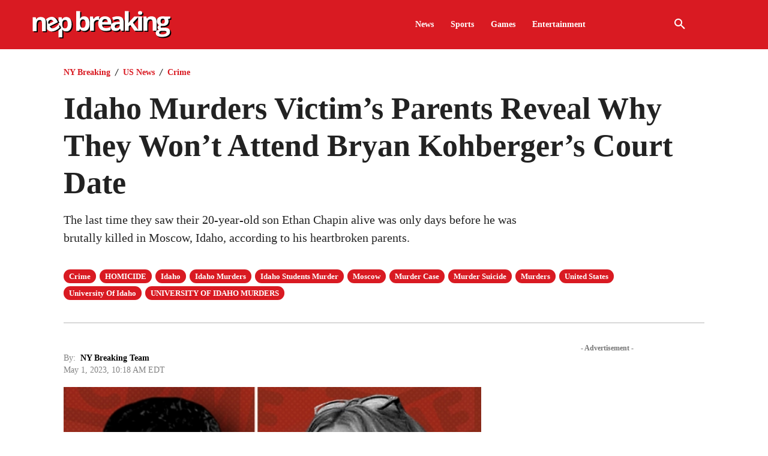

--- FILE ---
content_type: text/html; charset=UTF-8
request_url: https://northeasternpost.com/news/crime/idaho-murders-victims-parents-reveal-why-they-wont-attend-bryan-kohbergers-court-date/
body_size: 78923
content:
<!doctype html ><html lang="en-US" prefix="og: https://ogp.me/ns#"><head><script data-no-optimize="1">var litespeed_docref=sessionStorage.getItem("litespeed_docref");litespeed_docref&&(Object.defineProperty(document,"referrer",{get:function(){return litespeed_docref}}),sessionStorage.removeItem("litespeed_docref"));</script> <meta charset="UTF-8" /><title>Idaho murders victim’s parents reveal why they won’t attend Bryan Kohberger’s court date | NY Breaking News</title><meta name="viewport" content="width=device-width, initial-scale=1.0"><link rel="pingback" href="https://northeasternpost.com/xmlrpc.php" /><link rel="preload" fetchpriority="high" as="image" href="https://northeasternpost.com/wp-content/uploads/2023/02/Idaho-Murders-Update-Victim-family-opposes-gag-order-appeal.webp" imagesrcset="https://northeasternpost.com/wp-content/uploads/2023/02/Idaho-Murders-Update-Victim-family-opposes-gag-order-appeal.webp 532w, https://northeasternpost.com/wp-content/uploads/2023/02/Idaho-Murders-Update-Victim-family-opposes-gag-order-appeal-300x182.webp 300w, https://northeasternpost.com/wp-content/uploads/2023/02/Idaho-Murders-Update-Victim-family-opposes-gag-order-appeal-150x91.webp 150w" imagesizes="(max-width: 532px) 100vw, 532px"/><link rel="icon" type="image/png" href="https://northeasternpost.com/Favicon/favicon.ico"> <script id="google_gtagjs-js-consent-mode-data-layer" type="litespeed/javascript">window.dataLayer=window.dataLayer||[];function gtag(){dataLayer.push(arguments)}
gtag('consent','default',{"ad_personalization":"denied","ad_storage":"denied","ad_user_data":"denied","analytics_storage":"denied","functionality_storage":"denied","security_storage":"denied","personalization_storage":"denied","region":["AT","BE","BG","CH","CY","CZ","DE","DK","EE","ES","FI","FR","GB","GR","HR","HU","IE","IS","IT","LI","LT","LU","LV","MT","NL","NO","PL","PT","RO","SE","SI","SK"],"wait_for_update":500});window._googlesitekitConsentCategoryMap={"statistics":["analytics_storage"],"marketing":["ad_storage","ad_user_data","ad_personalization"],"functional":["functionality_storage","security_storage"],"preferences":["personalization_storage"]};window._googlesitekitConsents={"ad_personalization":"denied","ad_storage":"denied","ad_user_data":"denied","analytics_storage":"denied","functionality_storage":"denied","security_storage":"denied","personalization_storage":"denied","region":["AT","BE","BG","CH","CY","CZ","DE","DK","EE","ES","FI","FR","GB","GR","HR","HU","IE","IS","IT","LI","LT","LU","LV","MT","NL","NO","PL","PT","RO","SE","SI","SK"],"wait_for_update":500}</script> <meta name="description" content="The last time they saw their 20-year-old son Ethan Chapin alive was only days before he was brutally killed in Moscow, Idaho, according to his heartbroken parents."/><meta name="robots" content="follow, index, max-snippet:-1, max-video-preview:-1, max-image-preview:large"/><link rel="canonical" href="https://northeasternpost.com/news/crime/idaho-murders-victims-parents-reveal-why-they-wont-attend-bryan-kohbergers-court-date/" /><meta property="og:locale" content="en_US" /><meta property="og:type" content="article" /><meta property="og:title" content="Idaho murders victim’s parents reveal why they won’t attend Bryan Kohberger’s court date | NY Breaking News" /><meta property="og:description" content="The last time they saw their 20-year-old son Ethan Chapin alive was only days before he was brutally killed in Moscow, Idaho, according to his heartbroken parents." /><meta property="og:url" content="https://northeasternpost.com/news/crime/idaho-murders-victims-parents-reveal-why-they-wont-attend-bryan-kohbergers-court-date/" /><meta property="og:site_name" content="NY Breaking News" /><meta property="article:publisher" content="https://www.facebook.com/nybreakingdaily" /><meta property="article:author" content="https://www.facebook.com/nybreakingdaily" /><meta property="article:tag" content="Crime" /><meta property="article:tag" content="HOMICIDE" /><meta property="article:tag" content="Idaho" /><meta property="article:tag" content="Idaho Murders" /><meta property="article:tag" content="Idaho students Murder" /><meta property="article:tag" content="Moscow" /><meta property="article:tag" content="Murder Case" /><meta property="article:tag" content="Murder Suicide" /><meta property="article:tag" content="Murders" /><meta property="article:tag" content="United States" /><meta property="article:tag" content="University of Idaho" /><meta property="article:tag" content="UNIVERSITY OF IDAHO MURDERS" /><meta property="article:section" content="Crime" /><meta property="og:updated_time" content="2023-05-01T10:18:10-04:00" /><meta property="fb:app_id" content="1549324472178542" /><meta property="og:image" content="https://northeasternpost.com/wp-content/uploads/2023/02/Idaho-Murders-Update-Victim-family-opposes-gag-order-appeal.webp" /><meta property="og:image:secure_url" content="https://northeasternpost.com/wp-content/uploads/2023/02/Idaho-Murders-Update-Victim-family-opposes-gag-order-appeal.webp" /><meta property="og:image:width" content="532" /><meta property="og:image:height" content="322" /><meta property="og:image:alt" content="Idaho Murders Update Victim family opposes gag order appeal" /><meta property="og:image:type" content="image/webp" /><meta property="article:published_time" content="2023-05-01T10:18:07-04:00" /><meta property="article:modified_time" content="2023-05-01T10:18:10-04:00" /><meta name="twitter:card" content="summary_large_image" /><meta name="twitter:title" content="Idaho murders victim’s parents reveal why they won’t attend Bryan Kohberger’s court date | NY Breaking News" /><meta name="twitter:description" content="The last time they saw their 20-year-old son Ethan Chapin alive was only days before he was brutally killed in Moscow, Idaho, according to his heartbroken parents." /><meta name="twitter:site" content="@nybreakingdaily" /><meta name="twitter:creator" content="@nybreakingdaily" /><meta name="twitter:image" content="https://northeasternpost.com/wp-content/uploads/2023/02/Idaho-Murders-Update-Victim-family-opposes-gag-order-appeal.webp" /><meta name="twitter:label1" content="Written by" /><meta name="twitter:data1" content="NY Breaking Team" /><meta name="twitter:label2" content="Time to read" /><meta name="twitter:data2" content="3 minutes" /> <script type="application/ld+json" class="rank-math-schema-pro">{"@context":"https://schema.org","@graph":[{"@type":"Place","@id":"https://northeasternpost.com/#place","address":{"@type":"PostalAddress","streetAddress":"46 East York St Corona","addressLocality":"New York","addressRegion":"New York","postalCode":"11368","addressCountry":"United States"}},{"@type":["NewsMediaOrganization","Organization"],"@id":"https://northeasternpost.com/#organization","name":"NY Breaking News","url":"https://northeasternpost.com","sameAs":["https://www.facebook.com/nybreakingdaily","https://twitter.com/nybreakingdaily","https://www.threads.net/@nybreakingnews","https://www.instagram.com/nybreakingnews/","https://truthsocial.com/@nybreaking","https://gettr.com/user/nybreaking","https://www.tiktok.com/@nybreaking","https://gab.com/nybreaking","https://www.youtube.com/@nybreakingnews","https://mastodon.social/deck/@northeasternpost"],"email":"contact@northeasternpost.com","address":{"@type":"PostalAddress","streetAddress":"46 East York St Corona","addressLocality":"New York","addressRegion":"New York","postalCode":"11368","addressCountry":"United States"},"logo":{"@type":"ImageObject","@id":"https://northeasternpost.com/#logo","url":"https://northeasternpost.com/wp-content/uploads/2024/10/qSgTbvD6_400x400.jpg","contentUrl":"https://northeasternpost.com/wp-content/uploads/2024/10/qSgTbvD6_400x400.jpg","caption":"NY Breaking News","inLanguage":"en-US","width":"400","height":"400"},"location":{"@id":"https://northeasternpost.com/#place"}},{"@type":"WebSite","@id":"https://northeasternpost.com/#website","url":"https://northeasternpost.com","name":"NY Breaking News","publisher":{"@id":"https://northeasternpost.com/#organization"},"inLanguage":"en-US"},{"@type":"ImageObject","@id":"https://northeasternpost.com/wp-content/uploads/2023/02/Idaho-Murders-Update-Victim-family-opposes-gag-order-appeal.webp","url":"https://northeasternpost.com/wp-content/uploads/2023/02/Idaho-Murders-Update-Victim-family-opposes-gag-order-appeal.webp","width":"532","height":"322","caption":"Idaho Murders Update Victim family opposes gag order appeal","inLanguage":"en-US"},{"@type":"BreadcrumbList","@id":"https://northeasternpost.com/news/crime/idaho-murders-victims-parents-reveal-why-they-wont-attend-bryan-kohbergers-court-date/#breadcrumb","itemListElement":[{"@type":"ListItem","position":"1","item":{"@id":"https://northeasternpost.com","name":"Home"}},{"@type":"ListItem","position":"2","item":{"@id":"https://northeasternpost.com/news/","name":"News"}},{"@type":"ListItem","position":"3","item":{"@id":"https://northeasternpost.com/news/crime/","name":"Crime"}},{"@type":"ListItem","position":"4","item":{"@id":"https://northeasternpost.com/news/crime/idaho-murders-victims-parents-reveal-why-they-wont-attend-bryan-kohbergers-court-date/","name":"Idaho murders victim\u2019s parents reveal why they won\u2019t attend Bryan Kohberger\u2019s court date"}}]},{"@type":"WebPage","@id":"https://northeasternpost.com/news/crime/idaho-murders-victims-parents-reveal-why-they-wont-attend-bryan-kohbergers-court-date/#webpage","url":"https://northeasternpost.com/news/crime/idaho-murders-victims-parents-reveal-why-they-wont-attend-bryan-kohbergers-court-date/","name":"Idaho murders victim\u2019s parents reveal why they won\u2019t attend Bryan Kohberger\u2019s court date | NY Breaking News","datePublished":"2023-05-01T10:18:07-04:00","dateModified":"2023-05-01T10:18:10-04:00","isPartOf":{"@id":"https://northeasternpost.com/#website"},"primaryImageOfPage":{"@id":"https://northeasternpost.com/wp-content/uploads/2023/02/Idaho-Murders-Update-Victim-family-opposes-gag-order-appeal.webp"},"inLanguage":"en-US","breadcrumb":{"@id":"https://northeasternpost.com/news/crime/idaho-murders-victims-parents-reveal-why-they-wont-attend-bryan-kohbergers-court-date/#breadcrumb"}},{"@type":"Person","@id":"https://northeasternpost.com/author/northeasternpostgmail-com/","name":"NY Breaking Team","description":"Ny Breaking News is Your trusted source for top Breaking News around the \ud83c\uddfa\ud83c\uddf8","url":"https://northeasternpost.com/author/northeasternpostgmail-com/","image":{"@type":"ImageObject","@id":"https://northeasternpost.com/wp-content/litespeed/avatar/fd1d5e52c6835f18db868191949add53.jpg?ver=1768890265","url":"https://northeasternpost.com/wp-content/litespeed/avatar/fd1d5e52c6835f18db868191949add53.jpg?ver=1768890265","caption":"NY Breaking Team","inLanguage":"en-US"},"sameAs":["https://www.facebook.com/nybreakingdaily","https://twitter.com/https://x.com/nybreakingdaily"],"worksFor":{"@id":"https://northeasternpost.com/#organization"}},{"@type":"NewsArticle","headline":"Idaho murders victim\u2019s parents reveal why they won\u2019t attend Bryan Kohberger\u2019s court date | NY Breaking News","datePublished":"2023-05-01T10:18:07-04:00","dateModified":"2023-05-01T10:18:10-04:00","articleSection":"Crime","author":{"@id":"https://northeasternpost.com/author/northeasternpostgmail-com/","name":"NY Breaking Team"},"publisher":{"@id":"https://northeasternpost.com/#organization"},"description":"The last time they saw their 20-year-old son Ethan Chapin alive was only days before he was brutally killed in Moscow, Idaho, according to his heartbroken parents.","copyrightYear":"2023","copyrightHolder":{"@id":"https://northeasternpost.com/#organization"},"name":"Idaho murders victim\u2019s parents reveal why they won\u2019t attend Bryan Kohberger\u2019s court date | NY Breaking News","@id":"https://northeasternpost.com/news/crime/idaho-murders-victims-parents-reveal-why-they-wont-attend-bryan-kohbergers-court-date/#richSnippet","isPartOf":{"@id":"https://northeasternpost.com/news/crime/idaho-murders-victims-parents-reveal-why-they-wont-attend-bryan-kohbergers-court-date/#webpage"},"image":{"@id":"https://northeasternpost.com/wp-content/uploads/2023/02/Idaho-Murders-Update-Victim-family-opposes-gag-order-appeal.webp"},"inLanguage":"en-US","mainEntityOfPage":{"@id":"https://northeasternpost.com/news/crime/idaho-murders-victims-parents-reveal-why-they-wont-attend-bryan-kohbergers-court-date/#webpage"}}]}</script> <link rel='dns-prefetch' href='//news.google.com' /><link rel='dns-prefetch' href='//www.googletagmanager.com' /><link rel='dns-prefetch' href='//fonts.googleapis.com' /><link rel="alternate" type="application/rss+xml" title="NY Breaking News &raquo; Feed" href="https://northeasternpost.com/feed/" /><link rel="alternate" type="application/rss+xml" title="NY Breaking News &raquo; Comments Feed" href="https://northeasternpost.com/comments/feed/" /><link rel="alternate" type="application/rss+xml" title="NY Breaking News &raquo; Idaho murders victim’s parents reveal why they won’t attend Bryan Kohberger’s court date Comments Feed" href="https://northeasternpost.com/news/crime/idaho-murders-victims-parents-reveal-why-they-wont-attend-bryan-kohbergers-court-date/feed/" /><link rel="alternate" title="oEmbed (JSON)" type="application/json+oembed" href="https://northeasternpost.com/wp-json/oembed/1.0/embed?url=https%3A%2F%2Fnortheasternpost.com%2Fnews%2Fcrime%2Fidaho-murders-victims-parents-reveal-why-they-wont-attend-bryan-kohbergers-court-date%2F" /><link rel="alternate" title="oEmbed (XML)" type="text/xml+oembed" href="https://northeasternpost.com/wp-json/oembed/1.0/embed?url=https%3A%2F%2Fnortheasternpost.com%2Fnews%2Fcrime%2Fidaho-murders-victims-parents-reveal-why-they-wont-attend-bryan-kohbergers-court-date%2F&#038;format=xml" /><link rel="alternate" type="application/rss+xml" title="NY Breaking News &raquo; Stories Feed" href="https://northeasternpost.com/web-stories/feed/"><link data-optimized="2" rel="stylesheet" href="https://northeasternpost.com/wp-content/litespeed/css/7094e1c4f3584d7a7a7a1db8e0d56d10.css?ver=f31bb" /><style id='wp-block-image-inline-css' type='text/css'>.wp-block-image>a,.wp-block-image>figure>a{display:inline-block}.wp-block-image img{box-sizing:border-box;height:auto;max-width:100%;vertical-align:bottom}@media not (prefers-reduced-motion){.wp-block-image img.hide{visibility:hidden}.wp-block-image img.show{animation:show-content-image .4s}}.wp-block-image[style*=border-radius] img,.wp-block-image[style*=border-radius]>a{border-radius:inherit}.wp-block-image.has-custom-border img{box-sizing:border-box}.wp-block-image.aligncenter{text-align:center}.wp-block-image.alignfull>a,.wp-block-image.alignwide>a{width:100%}.wp-block-image.alignfull img,.wp-block-image.alignwide img{height:auto;width:100%}.wp-block-image .aligncenter,.wp-block-image .alignleft,.wp-block-image .alignright,.wp-block-image.aligncenter,.wp-block-image.alignleft,.wp-block-image.alignright{display:table}.wp-block-image .aligncenter>figcaption,.wp-block-image .alignleft>figcaption,.wp-block-image .alignright>figcaption,.wp-block-image.aligncenter>figcaption,.wp-block-image.alignleft>figcaption,.wp-block-image.alignright>figcaption{caption-side:bottom;display:table-caption}.wp-block-image .alignleft{float:left;margin:.5em 1em .5em 0}.wp-block-image .alignright{float:right;margin:.5em 0 .5em 1em}.wp-block-image .aligncenter{margin-left:auto;margin-right:auto}.wp-block-image :where(figcaption){margin-bottom:1em;margin-top:.5em}.wp-block-image.is-style-circle-mask img{border-radius:9999px}@supports ((-webkit-mask-image:none) or (mask-image:none)) or (-webkit-mask-image:none){.wp-block-image.is-style-circle-mask img{border-radius:0;-webkit-mask-image:url('data:image/svg+xml;utf8,<svg viewBox="0 0 100 100" xmlns="http://www.w3.org/2000/svg"><circle cx="50" cy="50" r="50"/></svg>');mask-image:url('data:image/svg+xml;utf8,<svg viewBox="0 0 100 100" xmlns="http://www.w3.org/2000/svg"><circle cx="50" cy="50" r="50"/></svg>');mask-mode:alpha;-webkit-mask-position:center;mask-position:center;-webkit-mask-repeat:no-repeat;mask-repeat:no-repeat;-webkit-mask-size:contain;mask-size:contain}}:root :where(.wp-block-image.is-style-rounded img,.wp-block-image .is-style-rounded img){border-radius:9999px}.wp-block-image figure{margin:0}.wp-lightbox-container{display:flex;flex-direction:column;position:relative}.wp-lightbox-container img{cursor:zoom-in}.wp-lightbox-container img:hover+button{opacity:1}.wp-lightbox-container button{align-items:center;backdrop-filter:blur(16px) saturate(180%);background-color:#5a5a5a40;border:none;border-radius:4px;cursor:zoom-in;display:flex;height:20px;justify-content:center;opacity:0;padding:0;position:absolute;right:16px;text-align:center;top:16px;width:20px;z-index:100}@media not (prefers-reduced-motion){.wp-lightbox-container button{transition:opacity .2s ease}}.wp-lightbox-container button:focus-visible{outline:3px auto #5a5a5a40;outline:3px auto -webkit-focus-ring-color;outline-offset:3px}.wp-lightbox-container button:hover{cursor:pointer;opacity:1}.wp-lightbox-container button:focus{opacity:1}.wp-lightbox-container button:focus,.wp-lightbox-container button:hover,.wp-lightbox-container button:not(:hover):not(:active):not(.has-background){background-color:#5a5a5a40;border:none}.wp-lightbox-overlay{box-sizing:border-box;cursor:zoom-out;height:100vh;left:0;overflow:hidden;position:fixed;top:0;visibility:hidden;width:100%;z-index:100000}.wp-lightbox-overlay .close-button{align-items:center;cursor:pointer;display:flex;justify-content:center;min-height:40px;min-width:40px;padding:0;position:absolute;right:calc(env(safe-area-inset-right) + 16px);top:calc(env(safe-area-inset-top) + 16px);z-index:5000000}.wp-lightbox-overlay .close-button:focus,.wp-lightbox-overlay .close-button:hover,.wp-lightbox-overlay .close-button:not(:hover):not(:active):not(.has-background){background:none;border:none}.wp-lightbox-overlay .lightbox-image-container{height:var(--wp--lightbox-container-height);left:50%;overflow:hidden;position:absolute;top:50%;transform:translate(-50%,-50%);transform-origin:top left;width:var(--wp--lightbox-container-width);z-index:9999999999}.wp-lightbox-overlay .wp-block-image{align-items:center;box-sizing:border-box;display:flex;height:100%;justify-content:center;margin:0;position:relative;transform-origin:0 0;width:100%;z-index:3000000}.wp-lightbox-overlay .wp-block-image img{height:var(--wp--lightbox-image-height);min-height:var(--wp--lightbox-image-height);min-width:var(--wp--lightbox-image-width);width:var(--wp--lightbox-image-width)}.wp-lightbox-overlay .wp-block-image figcaption{display:none}.wp-lightbox-overlay button{background:none;border:none}.wp-lightbox-overlay .scrim{background-color:#fff;height:100%;opacity:.9;position:absolute;width:100%;z-index:2000000}.wp-lightbox-overlay.active{visibility:visible}@media not (prefers-reduced-motion){.wp-lightbox-overlay.active{animation:turn-on-visibility .25s both}.wp-lightbox-overlay.active img{animation:turn-on-visibility .35s both}.wp-lightbox-overlay.show-closing-animation:not(.active){animation:turn-off-visibility .35s both}.wp-lightbox-overlay.show-closing-animation:not(.active) img{animation:turn-off-visibility .25s both}.wp-lightbox-overlay.zoom.active{animation:none;opacity:1;visibility:visible}.wp-lightbox-overlay.zoom.active .lightbox-image-container{animation:lightbox-zoom-in .4s}.wp-lightbox-overlay.zoom.active .lightbox-image-container img{animation:none}.wp-lightbox-overlay.zoom.active .scrim{animation:turn-on-visibility .4s forwards}.wp-lightbox-overlay.zoom.show-closing-animation:not(.active){animation:none}.wp-lightbox-overlay.zoom.show-closing-animation:not(.active) .lightbox-image-container{animation:lightbox-zoom-out .4s}.wp-lightbox-overlay.zoom.show-closing-animation:not(.active) .lightbox-image-container img{animation:none}.wp-lightbox-overlay.zoom.show-closing-animation:not(.active) .scrim{animation:turn-off-visibility .4s forwards}}@keyframes show-content-image{0%{visibility:hidden}99%{visibility:hidden}to{visibility:visible}}@keyframes turn-on-visibility{0%{opacity:0}to{opacity:1}}@keyframes turn-off-visibility{0%{opacity:1;visibility:visible}99%{opacity:0;visibility:visible}to{opacity:0;visibility:hidden}}@keyframes lightbox-zoom-in{0%{transform:translate(calc((-100vw + var(--wp--lightbox-scrollbar-width))/2 + var(--wp--lightbox-initial-left-position)),calc(-50vh + var(--wp--lightbox-initial-top-position))) scale(var(--wp--lightbox-scale))}to{transform:translate(-50%,-50%) scale(1)}}@keyframes lightbox-zoom-out{0%{transform:translate(-50%,-50%) scale(1);visibility:visible}99%{visibility:visible}to{transform:translate(calc((-100vw + var(--wp--lightbox-scrollbar-width))/2 + var(--wp--lightbox-initial-left-position)),calc(-50vh + var(--wp--lightbox-initial-top-position))) scale(var(--wp--lightbox-scale));visibility:hidden}}
/*# sourceURL=https://northeasternpost.com/wp-includes/blocks/image/style.min.css */</style> <script type="litespeed/javascript" data-src="https://northeasternpost.com/wp-includes/js/jquery/jquery.min.js" id="jquery-core-js"></script> 
 <script type="litespeed/javascript" data-src="https://www.googletagmanager.com/gtag/js?id=GT-JNRD2ST" id="google_gtagjs-js"></script> <script id="google_gtagjs-js-after" type="litespeed/javascript">window.dataLayer=window.dataLayer||[];function gtag(){dataLayer.push(arguments)}
gtag("set","linker",{"domains":["northeasternpost.com"]});gtag("js",new Date());gtag("set","developer_id.dZTNiMT",!0);gtag("config","GT-JNRD2ST",{"googlesitekit_post_type":"post","googlesitekit_post_author":"NY Breaking Team","googlesitekit_post_date":"20230501"});window._googlesitekit=window._googlesitekit||{};window._googlesitekit.throttledEvents=[];window._googlesitekit.gtagEvent=(name,data)=>{var key=JSON.stringify({name,data});if(!!window._googlesitekit.throttledEvents[key]){return}window._googlesitekit.throttledEvents[key]=!0;setTimeout(()=>{delete window._googlesitekit.throttledEvents[key]},5);gtag("event",name,{...data,event_source:"site-kit"})}</script> <link rel="https://api.w.org/" href="https://northeasternpost.com/wp-json/" /><link rel="alternate" title="JSON" type="application/json" href="https://northeasternpost.com/wp-json/wp/v2/posts/30493" /><link rel="EditURI" type="application/rsd+xml" title="RSD" href="https://northeasternpost.com/xmlrpc.php?rsd" /><meta name="generator" content="WordPress 6.9" /><link rel='shortlink' href='https://northeasternpost.com/?p=30493' /><meta name="generator" content="Site Kit by Google 1.170.0" /><style type="text/css" id="north-layer-custom-css"></style> <script type="litespeed/javascript">(function(w,d,s,l,i){w[l]=w[l]||[];w[l].push({'gtm.start':new Date().getTime(),event:'gtm.js'});var f=d.getElementsByTagName(s)[0],j=d.createElement(s),dl=l!='dataLayer'?'&l='+l:'';j.async=!0;j.src='https://www.googletagmanager.com/gtm.js?id='+i+dl;f.parentNode.insertBefore(j,f)})(window,document,'script','dataLayer','GTM-NDWDDQS2')</script>  <script type="litespeed/javascript">(function(){var scriptDone=!1;document.addEventListener('advanced_ads_privacy',function(event){if((event.detail.state!=='accepted'&&event.detail.state!=='not_needed'&&!advads.privacy.is_adsense_npa_enabled())||scriptDone||advads.get_cookie('advads_pro_cfp_ban')){return}
scriptDone=!0;var script=document.createElement('script'),first=document.getElementsByTagName('script')[0];script.async=!0;script.src='https://pagead2.googlesyndication.com/pagead/js/adsbygoogle.js?client=ca-pub-2208634648954945';script.dataset.adClient="ca-pub-2208634648954945";first.parentNode.insertBefore(script,first)})})()</script> <style id="td-inline-css-aggregated">@media (max-width:767px){.td-header-desktop-wrap{display:none}}@media (min-width:767px){.td-header-mobile-wrap{display:none}}:root{--today-news-dark-bg:#000000;--today-news-accent:#CE0000;--today-news-white:#FFFFFF;--today-news-white-transparent:rgba(255,255,255,0.75);--today-news-white-transparent2:rgba(255,255,255,0.1);--today-news-dark-gray:#222222;--today-news-light-gray:#d8d8d8;--downtown-accent:#EDB500;--downtown-accent-light:#ffd13a;--downtown-accent-titles:#444444;--downtown-menu-bg:#01175e;--downtown-menu-bg-light:#0a2472;--lc-contrast-co1:#ffd988;--lc-contrast-co2:#f5ad5f;--lc-white:#FFFFFF;--lc-lgrey:#EDEEEE;--lc-lgrey-c1:#cedfea;--lc-mgrey:#C1C6CA;--lc-primary:#48b0f2;--lc-lprimary:#94d5ff;--lc-dprimary:#007ac8;--lc-black:#18242c;--lc-greyish:#EEF0F4;--lc-dark-blue:#0F4A71;--lc-dark-grey:#969FA4;--lc-darker-blue:#0D3A55;--accent-color-1:#E04040;--accent-color-2:#F35858;--base-color-1:#000000;--light-color-1:#EDEDED;--amsonia-primary-color:#366BD9;--amsonia-accent-color:#6D9AF8;--amsonia-dark:#060E2F;--amsonia-white:#FFFFFF;--amsonia-off-white:#eaecf8;--amsonia-gray:#9191A1;--amsonia-dark-blue:#354792;--center-demo-1:#11B494;--center-demo-2:#099F8A}.td-mobile-content .td-mobile-main-menu>li>a{font-family:"Open Sans"}.td-mobile-content .sub-menu a{font-family:"Open Sans"}#td-mobile-nav,#td-mobile-nav .wpb_button,.td-search-wrap-mob{font-family:"Open Sans"}.td-page-title,.td-category-title-holder .td-page-title{font-family:"Open Sans";font-size:55px;text-transform:capitalize}.td-page-content p,.td-page-content li,.td-page-content .td_block_text_with_title,.wpb_text_column p{font-family:"Open Sans"}.td-page-content h1,.wpb_text_column h1{font-family:"Open Sans"}.td-page-content h2,.wpb_text_column h2{font-family:"Open Sans"}.td-page-content h3,.wpb_text_column h3{font-family:"Open Sans"}body,p{font-family:"Open Sans";font-size:18px;line-height:28px;font-style:normal;font-weight:500;text-transform:none}:root{--td_mobile_icons_color:#dd3333;--td_mobile_gradient_one_mob:#ffffff;--td_mobile_gradient_two_mob:#ffffff;--td_mobile_text_active_color:#dd3333;--td_mobile_text_color:#dd3333;--td_default_google_font_1:"Open Sans"}p a{color:inherit;border-bottom:2.5px solid #d91a22;color:#d91a22!important}.tdi_2{min-height:0}.tdi_2>.td-element-style:after{content:''!important;width:100%!important;height:100%!important;position:absolute!important;top:0!important;left:0!important;z-index:0!important;display:block!important;background-color:#ffffff!important}.td-header-mobile-wrap{position:relative;width:100%}@media (max-width:767px){.tdi_2:before{content:'';display:block;width:100vw;height:100%;position:absolute;left:50%;transform:translateX(-50%);box-shadow:0px 2px 10px 0px rgba(0,0,0,0.09);z-index:20;pointer-events:none}@media (max-width:767px){.tdi_2:before{width:100%}}}.tdi_4,.tdi_4 .tdc-columns{min-height:0}#tdi_3.tdc-row[class*='stretch_row']>.td-pb-row>.td-element-style,#tdi_3.tdc-row[class*='stretch_row']>.td-pb-row>.tdc-video-outer-wrapper{width:100%!important}.tdi_4,.tdi_4 .tdc-columns{display:block}.tdi_4 .tdc-columns{width:100%}.tdi_4:before,.tdi_4:after{display:table}@media (max-width:767px){.tdi_4,.tdi_4 .tdc-columns{display:flex;flex-direction:row;flex-wrap:nowrap;justify-content:flex-start;align-items:center}.tdi_4 .tdc-columns{width:100%}.tdi_4:before,.tdi_4:after{display:none}@media (min-width:768px){.tdi_4{margin-left:-0px;margin-right:-0px}.tdi_4 .tdc-row-video-background-error,.tdi_4>.vc_column,.tdi_4>.tdc-columns>.vc_column{padding-left:0px;padding-right:0px}}}@media (max-width:767px){.tdi_4{position:relative}}@media (max-width:767px){.tdi_3_rand_style{background-color:#d91a22!important}}.tdi_6{vertical-align:baseline}.tdi_6>.wpb_wrapper,.tdi_6>.wpb_wrapper>.tdc-elements{display:block}.tdi_6>.wpb_wrapper>.tdc-elements{width:100%}.tdi_6>.wpb_wrapper>.vc_row_inner{width:auto}.tdi_6>.wpb_wrapper{width:auto;height:auto}@media (max-width:767px){.tdi_6{width:70%!important;display:inline-block!important}}@media (max-width:767px){.tdi_7{margin-top:10px!important;margin-right:10px!important;margin-bottom:10px!important;margin-left:0px!important;padding-right:10px!important;padding-left:10px!important;display:inline-block!important}}.tdb-header-align{vertical-align:middle}.tdb_header_logo{margin-bottom:0;clear:none}.tdb_header_logo .tdb-logo-a,.tdb_header_logo h1{display:flex;pointer-events:auto;align-items:flex-start}.tdb_header_logo h1{margin:0;line-height:0}.tdb_header_logo .tdb-logo-img-wrap img{display:block}.tdb_header_logo .tdb-logo-svg-wrap+.tdb-logo-img-wrap{display:none}.tdb_header_logo .tdb-logo-svg-wrap svg{width:50px;display:block;transition:fill .3s ease}.tdb_header_logo .tdb-logo-text-wrap{display:flex}.tdb_header_logo .tdb-logo-text-title,.tdb_header_logo .tdb-logo-text-tagline{-webkit-transition:all 0.2s ease;transition:all 0.2s ease}.tdb_header_logo .tdb-logo-text-title{background-size:cover;background-position:center center;font-size:75px;font-family:serif;line-height:1.1;color:#222;white-space:nowrap}.tdb_header_logo .tdb-logo-text-tagline{margin-top:2px;font-size:12px;font-family:serif;letter-spacing:1.8px;line-height:1;color:#767676}.tdb_header_logo .tdb-logo-icon{position:relative;font-size:46px;color:#000}.tdb_header_logo .tdb-logo-icon-svg{line-height:0}.tdb_header_logo .tdb-logo-icon-svg svg{width:46px;height:auto}.tdb_header_logo .tdb-logo-icon-svg svg,.tdb_header_logo .tdb-logo-icon-svg svg *{fill:#000}.tdi_7 .tdb-logo-a,.tdi_7 h1{flex-direction:row;align-items:center;justify-content:flex-start}.tdi_7 .tdb-logo-svg-wrap{display:block}.tdi_7 .tdb-logo-svg-wrap+.tdb-logo-img-wrap{display:none}.tdi_7 .tdb-logo-img-wrap{display:block}.tdi_7 .tdb-logo-text-tagline{margin-top:2px;margin-left:0;display:block}.tdi_7 .tdb-logo-text-title{display:block}.tdi_7 .tdb-logo-text-wrap{flex-direction:column;align-items:flex-start}.tdi_7 .tdb-logo-icon{top:0px;display:block}@media (max-width:767px){.tdb_header_logo .tdb-logo-text-title{font-size:36px}}@media (max-width:767px){.tdb_header_logo .tdb-logo-text-tagline{font-size:11px}}@media (max-width:767px){.tdi_7 .tdb-logo-svg-wrap{max-width:210px}.tdi_7 .tdb-logo-svg-wrap svg{width:210px!important;height:auto}.tdi_7 .tdb-logo-text-title{font-family:Open Sans!important;}.tdi_7 .tdb-logo-text-tagline{font-family:Open Sans!important;}}.tdi_9{vertical-align:baseline}.tdi_9>.wpb_wrapper,.tdi_9>.wpb_wrapper>.tdc-elements{display:block}.tdi_9>.wpb_wrapper>.tdc-elements{width:100%}.tdi_9>.wpb_wrapper>.vc_row_inner{width:auto}.tdi_9>.wpb_wrapper{width:auto;height:auto}@media (max-width:767px){.tdi_10{display:inline-block!important}}.tdb_mobile_menu{margin-bottom:0;clear:none}.tdb_mobile_menu a{display:inline-block!important;position:relative;text-align:center;color:var(--td_theme_color,#4db2ec)}.tdb_mobile_menu a>span{display:flex;align-items:center;justify-content:center}.tdb_mobile_menu svg{height:auto}.tdb_mobile_menu svg,.tdb_mobile_menu svg *{fill:var(--td_theme_color,#4db2ec)}#tdc-live-iframe .tdb_mobile_menu a{pointer-events:none}.td-menu-mob-open-menu{overflow:hidden}.td-menu-mob-open-menu #td-outer-wrap{position:static}.tdi_10{display:inline-block;float:right;clear:none}.tdi_10 .tdb-mobile-menu-button i{font-size:27px;width:54px;height:54px;line-height:54px}.tdi_10 .tdb-mobile-menu-button svg{width:27px}.tdi_10 .tdb-mobile-menu-button .tdb-mobile-menu-icon-svg{width:54px;height:54px}.tdi_10 .tdb-mobile-menu-button{color:#ffffff}.tdi_10 .tdb-mobile-menu-button svg,.tdi_10 .tdb-mobile-menu-button svg *{fill:#ffffff}.tdi_10 .tdb-mobile-menu-button:hover{color:#ffffff}.tdi_10 .tdb-mobile-menu-button:hover svg,.tdi_10 .tdb-mobile-menu-button:hover svg *{fill:#ffffff}@media (max-width:767px){.tdi_10 .tdb-mobile-menu-button i{font-size:32px;width:64px;height:64px;line-height:64px}.tdi_10 .tdb-mobile-menu-button svg{width:32px}.tdi_10 .tdb-mobile-menu-button .tdb-mobile-menu-icon-svg{width:64px;height:64px}}.tdi_12{min-height:0}.td-header-desktop-wrap{position:relative}.tdi_14,.tdi_14 .tdc-columns{min-height:0}.tdi_14,.tdi_14 .tdc-columns{display:flex;flex-direction:row;flex-wrap:nowrap;justify-content:flex-start;align-items:center}.tdi_14 .tdc-columns{width:100%}.tdi_14:before,.tdi_14:after{display:none}@media (min-width:768px){.tdi_14{margin-left:-20px;margin-right:-20px}.tdi_14 .tdc-row-video-background-error,.tdi_14>.vc_column,.tdi_14>.tdc-columns>.vc_column{padding-left:20px;padding-right:20px}}@media (min-width:1019px) and (max-width:1140px){@media (min-width:768px){.tdi_14{margin-left:-15px;margin-right:-15px}.tdi_14 .tdc-row-video-background-error,.tdi_14>.vc_column,.tdi_14>.tdc-columns>.vc_column{padding-left:15px;padding-right:15px}}}@media (min-width:768px) and (max-width:1018px){@media (min-width:768px){.tdi_14{margin-left:-5px;margin-right:-5px}.tdi_14 .tdc-row-video-background-error,.tdi_14>.vc_column,.tdi_14>.tdc-columns>.vc_column{padding-left:5px;padding-right:5px}}}.tdi_14{padding-top:7px!important;padding-bottom:7px!important;position:relative}.tdi_14 .td_block_wrap{text-align:left}@media (min-width:768px) and (max-width:1018px){.tdi_14{padding-top:7px!important;padding-bottom:7px!important}}@media (min-width:1019px) and (max-width:1140px){.tdi_14{padding-top:7px!important;padding-bottom:7px!important}}.tdi_13_rand_style>.td-element-style-before{content:''!important;width:100%!important;height:100%!important;position:absolute!important;top:0!important;left:0!important;display:block!important;z-index:0!important;border-color:var(--amsonia-dark)!important;border-style:solid!important;border-width:0!important;background-size:cover!important;background-position:center top!important}.tdi_13_rand_style{background-color:#d91a22!important}.tdi_16{vertical-align:baseline}.tdi_16>.wpb_wrapper,.tdi_16>.wpb_wrapper>.tdc-elements{display:block}.tdi_16>.wpb_wrapper>.tdc-elements{width:100%}.tdi_16>.wpb_wrapper>.vc_row_inner{width:auto}.tdi_16>.wpb_wrapper{width:auto;height:auto}.tdi_16{border-color:rgba(255,255,255,0.2)!important;width:20%!important;border-style:solid!important;border-width:0!important}@media (min-width:768px) and (max-width:1018px){.tdi_16{width:24%!important}}@media(min-width:1141px){.tdi_17{display:inline-block!important}}.tdi_17 .tdb-logo-a,.tdi_17 h1{flex-direction:row;align-items:center;justify-content:flex-start}.tdi_17 .tdb-logo-svg-wrap{max-width:250px;display:block}.tdi_17 .tdb-logo-svg-wrap svg{width:250px!important;height:auto}.tdi_17 .tdb-logo-svg-wrap+.tdb-logo-img-wrap{display:none}.tdi_17 .tdb-logo-img-wrap{display:block}.tdi_17 .tdb-logo-text-tagline{margin-top:2px;margin-left:0;display:block}.tdi_17 .tdb-logo-text-title{display:block}.tdi_17 .tdb-logo-text-wrap{flex-direction:column;align-items:flex-start}.tdi_17 .tdb-logo-icon{top:0px;display:block}@media (min-width:768px) and (max-width:1018px){.tdi_17 .tdb-logo-svg-wrap{max-width:200px}.tdi_17 .tdb-logo-svg-wrap svg{width:200px!important;height:auto}}.tdi_19{vertical-align:baseline}.tdi_19>.wpb_wrapper,.tdi_19>.wpb_wrapper>.tdc-elements{display:block}.tdi_19>.wpb_wrapper>.tdc-elements{width:100%}.tdi_19>.wpb_wrapper>.vc_row_inner{width:auto}.tdi_19>.wpb_wrapper{width:auto;height:auto}@media (min-width:768px) and (max-width:1018px){div.tdi_19{width:120px!important}.tdi_19{flex-grow:1}}.tdi_19{width:60%!important}@media (min-width:768px) and (max-width:1018px){.tdi_19{margin-left:15px!important}}@media (min-width:1019px) and (max-width:1140px){.tdi_19{width:56%!important}}@media (min-width:768px) and (max-width:1018px){.tdi_20{margin-right:-50px!important}}.tdb_header_menu{margin-bottom:0;z-index:999;clear:none}.tdb_header_menu .tdb-main-sub-icon-fake,.tdb_header_menu .tdb-sub-icon-fake{display:none}.rtl .tdb_header_menu .tdb-menu{display:flex}.tdb_header_menu .tdb-menu{display:inline-block;vertical-align:middle;margin:0}.tdb_header_menu .tdb-menu .tdb-mega-menu-inactive,.tdb_header_menu .tdb-menu .tdb-menu-item-inactive{pointer-events:none}.tdb_header_menu .tdb-menu .tdb-mega-menu-inactive>ul,.tdb_header_menu .tdb-menu .tdb-menu-item-inactive>ul{visibility:hidden;opacity:0}.tdb_header_menu .tdb-menu .sub-menu{font-size:14px;position:absolute;top:-999em;background-color:#fff;z-index:99}.tdb_header_menu .tdb-menu .sub-menu>li{list-style-type:none;margin:0;font-family:var(--td_default_google_font_1,'Open Sans','Open Sans Regular',sans-serif)}.tdb_header_menu .tdb-menu>li{float:left;list-style-type:none;margin:0}.tdb_header_menu .tdb-menu>li>a{position:relative;display:inline-block;padding:0 14px;font-weight:700;font-size:14px;line-height:48px;vertical-align:middle;text-transform:uppercase;-webkit-backface-visibility:hidden;color:#000;font-family:var(--td_default_google_font_1,'Open Sans','Open Sans Regular',sans-serif)}.tdb_header_menu .tdb-menu>li>a:after{content:'';position:absolute;bottom:0;left:0;right:0;margin:0 auto;width:0;height:3px;background-color:var(--td_theme_color,#4db2ec);-webkit-transform:translate3d(0,0,0);transform:translate3d(0,0,0);-webkit-transition:width 0.2s ease;transition:width 0.2s ease}.tdb_header_menu .tdb-menu>li>a>.tdb-menu-item-text{display:inline-block}.tdb_header_menu .tdb-menu>li>a .tdb-menu-item-text,.tdb_header_menu .tdb-menu>li>a span{vertical-align:middle;float:left}.tdb_header_menu .tdb-menu>li>a .tdb-sub-menu-icon{margin:0 0 0 7px}.tdb_header_menu .tdb-menu>li>a .tdb-sub-menu-icon-svg{float:none;line-height:0}.tdb_header_menu .tdb-menu>li>a .tdb-sub-menu-icon-svg svg{width:14px;height:auto}.tdb_header_menu .tdb-menu>li>a .tdb-sub-menu-icon-svg svg,.tdb_header_menu .tdb-menu>li>a .tdb-sub-menu-icon-svg svg *{fill:#000}.tdb_header_menu .tdb-menu>li.current-menu-item>a:after,.tdb_header_menu .tdb-menu>li.current-menu-ancestor>a:after,.tdb_header_menu .tdb-menu>li.current-category-ancestor>a:after,.tdb_header_menu .tdb-menu>li.current-page-ancestor>a:after,.tdb_header_menu .tdb-menu>li:hover>a:after,.tdb_header_menu .tdb-menu>li.tdb-hover>a:after{width:100%}.tdb_header_menu .tdb-menu>li:hover>ul,.tdb_header_menu .tdb-menu>li.tdb-hover>ul{top:auto;display:block!important}.tdb_header_menu .tdb-menu>li.td-normal-menu>ul.sub-menu{top:auto;left:0;z-index:99}.tdb_header_menu .tdb-menu>li .tdb-menu-sep{position:relative;vertical-align:middle;font-size:14px}.tdb_header_menu .tdb-menu>li .tdb-menu-sep-svg{line-height:0}.tdb_header_menu .tdb-menu>li .tdb-menu-sep-svg svg{width:14px;height:auto}.tdb_header_menu .tdb-menu>li:last-child .tdb-menu-sep{display:none}.tdb_header_menu .tdb-menu-item-text{word-wrap:break-word}.tdb_header_menu .tdb-menu-item-text,.tdb_header_menu .tdb-sub-menu-icon,.tdb_header_menu .tdb-menu-more-subicon{vertical-align:middle}.tdb_header_menu .tdb-sub-menu-icon,.tdb_header_menu .tdb-menu-more-subicon{position:relative;top:0;padding-left:0}.tdb_header_menu .tdb-normal-menu{position:relative}.tdb_header_menu .tdb-normal-menu ul{left:0;padding:15px 0;text-align:left}.tdb_header_menu .tdb-normal-menu ul ul{margin-top:-15px}.tdb_header_menu .tdb-normal-menu ul .tdb-menu-item{position:relative;list-style-type:none}.tdb_header_menu .tdb-normal-menu ul .tdb-menu-item>a{position:relative;display:block;padding:7px 30px;font-size:12px;line-height:20px;color:#111}.tdb_header_menu .tdb-normal-menu ul .tdb-menu-item>a .tdb-sub-menu-icon,.tdb_header_menu .td-pulldown-filter-list .tdb-menu-item>a .tdb-sub-menu-icon{position:absolute;top:50%;-webkit-transform:translateY(-50%);transform:translateY(-50%);right:0;padding-right:inherit;font-size:7px;line-height:20px}.tdb_header_menu .tdb-normal-menu ul .tdb-menu-item>a .tdb-sub-menu-icon-svg,.tdb_header_menu .td-pulldown-filter-list .tdb-menu-item>a .tdb-sub-menu-icon-svg{line-height:0}.tdb_header_menu .tdb-normal-menu ul .tdb-menu-item>a .tdb-sub-menu-icon-svg svg,.tdb_header_menu .td-pulldown-filter-list .tdb-menu-item>a .tdb-sub-menu-icon-svg svg{width:7px;height:auto}.tdb_header_menu .tdb-normal-menu ul .tdb-menu-item>a .tdb-sub-menu-icon-svg svg,.tdb_header_menu .tdb-normal-menu ul .tdb-menu-item>a .tdb-sub-menu-icon-svg svg *,.tdb_header_menu .td-pulldown-filter-list .tdb-menu-item>a .tdb-sub-menu-icon svg,.tdb_header_menu .td-pulldown-filter-list .tdb-menu-item>a .tdb-sub-menu-icon svg *{fill:#000}.tdb_header_menu .tdb-normal-menu ul .tdb-menu-item:hover>ul,.tdb_header_menu .tdb-normal-menu ul .tdb-menu-item.tdb-hover>ul{top:0;display:block!important}.tdb_header_menu .tdb-normal-menu ul .tdb-menu-item.current-menu-item>a,.tdb_header_menu .tdb-normal-menu ul .tdb-menu-item.current-menu-ancestor>a,.tdb_header_menu .tdb-normal-menu ul .tdb-menu-item.current-category-ancestor>a,.tdb_header_menu .tdb-normal-menu ul .tdb-menu-item.current-page-ancestor>a,.tdb_header_menu .tdb-normal-menu ul .tdb-menu-item.tdb-hover>a,.tdb_header_menu .tdb-normal-menu ul .tdb-menu-item:hover>a{color:var(--td_theme_color,#4db2ec)}.tdb_header_menu .tdb-normal-menu>ul{left:-15px}.tdb_header_menu.tdb-menu-sub-inline .tdb-normal-menu ul,.tdb_header_menu.tdb-menu-sub-inline .td-pulldown-filter-list{width:100%!important}.tdb_header_menu.tdb-menu-sub-inline .tdb-normal-menu ul li,.tdb_header_menu.tdb-menu-sub-inline .td-pulldown-filter-list li{display:inline-block;width:auto!important}.tdb_header_menu.tdb-menu-sub-inline .tdb-normal-menu,.tdb_header_menu.tdb-menu-sub-inline .tdb-normal-menu .tdb-menu-item{position:static}.tdb_header_menu.tdb-menu-sub-inline .tdb-normal-menu ul ul{margin-top:0!important}.tdb_header_menu.tdb-menu-sub-inline .tdb-normal-menu>ul{left:0!important}.tdb_header_menu.tdb-menu-sub-inline .tdb-normal-menu .tdb-menu-item>a .tdb-sub-menu-icon{float:none;line-height:1}.tdb_header_menu.tdb-menu-sub-inline .tdb-normal-menu .tdb-menu-item:hover>ul,.tdb_header_menu.tdb-menu-sub-inline .tdb-normal-menu .tdb-menu-item.tdb-hover>ul{top:100%}.tdb_header_menu.tdb-menu-sub-inline .tdb-menu-items-dropdown{position:static}.tdb_header_menu.tdb-menu-sub-inline .td-pulldown-filter-list{left:0!important}.tdb-menu .tdb-mega-menu .sub-menu{-webkit-transition:opacity 0.3s ease;transition:opacity 0.3s ease;width:1114px!important}.tdb-menu .tdb-mega-menu .sub-menu,.tdb-menu .tdb-mega-menu .sub-menu>li{position:absolute;left:50%;-webkit-transform:translateX(-50%);transform:translateX(-50%)}.tdb-menu .tdb-mega-menu .sub-menu>li{top:0;width:100%;max-width:1114px!important;height:auto;background-color:#fff;border:1px solid #eaeaea;overflow:hidden}.tdc-dragged .tdb-block-menu ul{visibility:hidden!important;opacity:0!important;-webkit-transition:all 0.3s ease;transition:all 0.3s ease}.tdb-mm-align-screen .tdb-menu .tdb-mega-menu .sub-menu{-webkit-transform:translateX(0);transform:translateX(0)}.tdb-mm-align-parent .tdb-menu .tdb-mega-menu{position:relative}.tdb-menu .tdb-mega-menu .tdc-row:not([class*='stretch_row_']),.tdb-menu .tdb-mega-menu .tdc-row-composer:not([class*='stretch_row_']){width:auto!important;max-width:1240px}.tdb-menu .tdb-mega-menu-page>.sub-menu>li .tdb-page-tpl-edit-btns{position:absolute;top:0;left:0;display:none;flex-wrap:wrap;gap:0 4px}.tdb-menu .tdb-mega-menu-page>.sub-menu>li:hover .tdb-page-tpl-edit-btns{display:flex}.tdb-menu .tdb-mega-menu-page>.sub-menu>li .tdb-page-tpl-edit-btn{background-color:#000;padding:1px 8px 2px;font-size:11px;color:#fff;z-index:100}.tdi_20{display:inline-block;float:right;clear:none}.tdi_20 .td_block_inner{text-align:center}.tdi_20 .tdb-menu>li .tdb-menu-sep,.tdi_20 .tdb-menu-items-dropdown .tdb-menu-sep{top:-1px}.tdi_20 .tdb-menu>li>a .tdb-sub-menu-icon,.tdi_20 .td-subcat-more .tdb-menu-more-subicon{top:-1px;color:#d91a22}.tdi_20 .td-subcat-more .tdb-menu-more-icon{top:0px}.tdi_20 .tdb-menu>li>a,.tdi_20 .td-subcat-more{color:#ffffff}.tdi_20 .tdb-menu>li>a .tdb-sub-menu-icon-svg svg,.tdi_20 .tdb-menu>li>a .tdb-sub-menu-icon-svg svg *,.tdi_20 .td-subcat-more .tdb-menu-more-subicon-svg svg,.tdi_20 .td-subcat-more .tdb-menu-more-subicon-svg svg *,.tdi_20 .td-subcat-more .tdb-menu-more-icon-svg,.tdi_20 .td-subcat-more .tdb-menu-more-icon-svg *{fill:#ffffff}.tdi_20 .tdb-menu>li>a .tdb-sub-menu-icon-svg svg,.tdi_20 .tdb-menu>li>a .tdb-sub-menu-icon-svg svg *,.tdi_20 .td-subcat-more .tdb-menu-more-subicon-svg svg,.tdi_20 .td-subcat-more .tdb-menu-more-subicon-svg svg *{fill:#d91a22}.tdi_20 .tdb-menu>li>a,.tdi_20 .td-subcat-more,.tdi_20 .td-subcat-more>.tdb-menu-item-text{font-family:Open Sans!important;font-style:normal!important;font-weight:900!important;text-transform:capitalize!important}.tdi_20 .tdb-normal-menu ul .tdb-menu-item>a .tdb-sub-menu-icon,.tdi_20 .td-pulldown-filter-list .tdb-menu-item>a .tdb-sub-menu-icon{right:0;margin-top:1px}.tdi_20 .tdb-menu .tdb-normal-menu ul,.tdi_20 .td-pulldown-filter-list,.tdi_20 .td-pulldown-filter-list .sub-menu{background-color:#d91a22;box-shadow:1px 1px 4px 0px rgba(0,0,0,0.15)}.tdi_20 .tdb-menu .tdb-normal-menu ul .tdb-menu-item>a,.tdi_20 .tdb-menu-items-dropdown .td-pulldown-filter-list li a,.tdi_20 .tdb-menu-items-dropdown .td-pulldown-filter-list li a{color:#ffffff}.tdi_20 .tdb-menu .tdb-normal-menu ul .tdb-menu-item>a .tdb-sub-menu-icon-svg svg,.tdi_20 .tdb-menu .tdb-normal-menu ul .tdb-menu-item>a .tdb-sub-menu-icon-svg svg *,.tdi_20 .tdb-menu-items-dropdown .td-pulldown-filter-list li a .tdb-sub-menu-icon-svg svg,.tdi_20 .tdb-menu-items-dropdown .td-pulldown-filter-list li a .tdb-sub-menu-icon-svg svg *{fill:#ffffff}.tdi_20 .tdb-menu .tdb-normal-menu ul .tdb-menu-item>a,.tdi_20 .td-pulldown-filter-list li a{font-family:Open Sans!important;font-style:normal!important;font-weight:900!important;text-transform:capitalize!important}.tdi_20 .tdb-mega-menu .sub-menu{left:0;transform:none;-webkit-transform:none;-moz-transform:none}.tdi_20 .tdb-menu .tdb-mega-menu .sub-menu>li{background-color:#d91a22;box-shadow:0px 2px 6px 0px rgba(0,0,0,0.1)}@media (max-width:1140px){.tdb-menu .tdb-mega-menu .sub-menu>li{width:100%!important}}@media (min-width:768px) and (max-width:1018px){.tdi_20 .tdb-menu .tdb-normal-menu ul,.tdi_20 .td-pulldown-filter-list,.tdi_20 .td-pulldown-filter-list .sub-menu{padding:10px}.tdi_20 .tdb-mega-menu-page>.sub-menu>li{padding:2px}}.tdi_20 .tdb-menu>li>a:after,.tdi_20 .tdb-menu-items-dropdown .td-subcat-more:after{background-color:;bottom:0px}.tdi_20 .tdb-menu>li.current-menu-item>a:after,.tdi_20 .tdb-menu>li.current-menu-ancestor>a:after,.tdi_20 .tdb-menu>li.current-category-ancestor>a:after,.tdi_20 .tdb-menu>li.current-page-ancestor>a:after,.tdi_20 .tdb-menu>li:hover>a:after,.tdi_20 .tdb-menu>li.tdb-hover>a:after,.tdi_20 .tdb-menu-items-dropdown:hover .td-subcat-more:after{width:0px}.tdi_20 .tdb-menu ul .tdb-normal-menu.current-menu-item>a,.tdi_20 .tdb-menu ul .tdb-normal-menu.current-menu-ancestor>a,.tdi_20 .tdb-menu ul .tdb-normal-menu.current-category-ancestor>a,.tdi_20 .tdb-menu ul .tdb-normal-menu.tdb-hover>a,.tdi_20 .tdb-menu ul .tdb-normal-menu:hover>a,.tdi_20 .tdb-menu-items-dropdown .td-pulldown-filter-list li:hover>a{color:#ffffff}.tdi_20 .tdb-menu ul .tdb-normal-menu.current-menu-item>a .tdb-sub-menu-icon-svg svg,.tdi_20 .tdb-menu ul .tdb-normal-menu.current-menu-item>a .tdb-sub-menu-icon-svg svg *,.tdi_20 .tdb-menu ul .tdb-normal-menu.current-menu-ancestor>a .tdb-sub-menu-icon-svg svg,.tdi_20 .tdb-menu ul .tdb-normal-menu.current-menu-ancestor>a .tdb-sub-menu-icon-svg svg *,.tdi_20 .tdb-menu ul .tdb-normal-menu.current-category-ancestor>a .tdb-sub-menu-icon-svg svg,.tdi_20 .tdb-menu ul .tdb-normal-menu.current-category-ancestor>a .tdb-sub-menu-icon-svg svg *,.tdi_20 .tdb-menu ul .tdb-normal-menu.tdb-hover>a .tdb-sub-menu-icon-svg svg,.tdi_20 .tdb-menu ul .tdb-normal-menu.tdb-hover>a .tdb-sub-menu-icon-svg svg *,.tdi_20 .tdb-menu ul .tdb-normal-menu:hover>a .tdb-sub-menu-icon-svg svg,.tdi_20 .tdb-menu ul .tdb-normal-menu:hover>a .tdb-sub-menu-icon-svg svg *,.tdi_20 .tdb-menu-items-dropdown .td-pulldown-filter-list li:hover>a .tdb-sub-menu-icon-svg svg,.tdi_20 .tdb-menu-items-dropdown .td-pulldown-filter-list li:hover>a .tdb-sub-menu-icon-svg svg *{fill:#ffffff}.tdi_24{vertical-align:baseline;flex-grow:1}.tdi_24>.wpb_wrapper,.tdi_24>.wpb_wrapper>.tdc-elements{display:flex;flex-direction:row;flex-wrap:nowrap;justify-content:space-evenly;align-items:flex-start}.tdi_24>.wpb_wrapper>.tdc-elements{width:100%}.tdi_24>.wpb_wrapper>.vc_row_inner{width:auto}.tdi_24>.wpb_wrapper{width:100%;height:100%}div.tdi_24{width:20px!important}@media (min-width:768px) and (max-width:1018px){.tdi_24>.wpb_wrapper,.tdi_24>.wpb_wrapper>.tdc-elements{display:block}.tdi_24>.wpb_wrapper>.tdc-elements{width:100%}.tdi_24>.wpb_wrapper>.vc_row_inner{width:auto}.tdi_24>.wpb_wrapper{width:auto;height:auto}}.tdi_24{padding-top:10px!important;padding-bottom:10px!important;justify-content:flex-end!important;text-align:right!important}@media (min-width:1019px) and (max-width:1140px){.tdi_24{width:24%!important}}@media (min-width:768px) and (max-width:1018px){.tdi_24{width:13%!important}}@media (min-width:768px) and (max-width:1018px){.tdi_25{margin-right:50px!important}}.tdb_module_header{width:100%;padding-bottom:0}.tdb_module_header .td-module-container{display:flex;flex-direction:column;position:relative}.tdb_module_header .td-module-container:before{content:'';position:absolute;bottom:0;left:0;width:100%;height:1px}.tdb_module_header .td-image-wrap{display:block;position:relative;padding-bottom:70%}.tdb_module_header .td-image-container{position:relative;width:100%;flex:0 0 auto}.tdb_module_header .td-module-thumb{margin-bottom:0}.tdb_module_header .td-module-meta-info{width:100%;margin-bottom:0;padding:7px 0 0 0;z-index:1;border:0 solid #eaeaea;min-height:0}.tdb_module_header .entry-title{margin:0;font-size:13px;font-weight:500;line-height:18px}.tdb_module_header .td-post-author-name,.tdb_module_header .td-post-date,.tdb_module_header .td-module-comments{vertical-align:text-top}.tdb_module_header .td-post-author-name,.tdb_module_header .td-post-date{top:3px}.tdb_module_header .td-thumb-css{width:100%;height:100%;position:absolute;background-size:cover;background-position:center center}.tdb_module_header .td-category-pos-image .td-post-category:not(.td-post-extra-category),.tdb_module_header .td-post-vid-time{position:absolute;z-index:2;bottom:0}.tdb_module_header .td-category-pos-image .td-post-category:not(.td-post-extra-category){left:0}.tdb_module_header .td-post-vid-time{right:0;background-color:#000;padding:3px 6px 4px;font-family:var(--td_default_google_font_1,'Open Sans','Open Sans Regular',sans-serif);font-size:10px;font-weight:600;line-height:1;color:#fff}.tdb_module_header .td-excerpt{margin:20px 0 0;line-height:21px}.tdb_module_header .td-read-more{margin:20px 0 0}.tdb_module_search .tdb-author-photo{display:inline-block}.tdb_module_search .tdb-author-photo,.tdb_module_search .tdb-author-photo img{vertical-align:middle}.tdb_module_search .td-post-author-name{white-space:normal}.tdb_header_search{margin-bottom:0;clear:none}.tdb_header_search .tdb-block-inner{position:relative;display:inline-block;width:100%}.tdb_header_search .tdb-search-form{position:relative;padding:20px;border-width:3px 0 0;border-style:solid;border-color:var(--td_theme_color,#4db2ec);pointer-events:auto}.tdb_header_search .tdb-search-form:before{content:'';position:absolute;top:0;left:0;width:100%;height:100%;background-color:#fff}.tdb_header_search .tdb-search-form-inner{position:relative;display:flex;background-color:#fff}.tdb_header_search .tdb-search-form-inner:after{content:'';position:absolute;top:0;left:0;width:100%;height:100%;border:1px solid #e1e1e1;pointer-events:none}.tdb_header_search .tdb-head-search-placeholder{position:absolute;top:50%;transform:translateY(-50%);padding:3px 9px;font-size:12px;line-height:21px;color:#999;-webkit-transition:all 0.3s ease;transition:all 0.3s ease;pointer-events:none}.tdb_header_search .tdb-head-search-form-input:focus+.tdb-head-search-placeholder,.tdb-head-search-form-input:not(:placeholder-shown)~.tdb-head-search-placeholder{opacity:0}.tdb_header_search .tdb-head-search-form-btn,.tdb_header_search .tdb-head-search-form-input{height:auto;min-height:32px}.tdb_header_search .tdb-head-search-form-input{color:#444;flex:1;background-color:transparent;border:0}.tdb_header_search .tdb-head-search-form-input.tdb-head-search-nofocus{color:transparent;text-shadow:0 0 0 #444}.tdb_header_search .tdb-head-search-form-btn{margin-bottom:0;padding:0 15px;background-color:#222222;font-family:var(--td_default_google_font_2,'Roboto',sans-serif);font-size:13px;font-weight:500;color:#fff;-webkit-transition:all 0.3s ease;transition:all 0.3s ease;z-index:1}.tdb_header_search .tdb-head-search-form-btn:hover{background-color:var(--td_theme_color,#4db2ec)}.tdb_header_search .tdb-head-search-form-btn i,.tdb_header_search .tdb-head-search-form-btn span{display:inline-block;vertical-align:middle}.tdb_header_search .tdb-head-search-form-btn i{font-size:12px}.tdb_header_search .tdb-head-search-form-btn .tdb-head-search-form-btn-icon{position:relative}.tdb_header_search .tdb-head-search-form-btn .tdb-head-search-form-btn-icon-svg{line-height:0}.tdb_header_search .tdb-head-search-form-btn svg{width:12px;height:auto}.tdb_header_search .tdb-head-search-form-btn svg,.tdb_header_search .tdb-head-search-form-btn svg *{fill:#fff;-webkit-transition:all 0.3s ease;transition:all 0.3s ease}.tdb_header_search .tdb-aj-search-results{padding:20px;background-color:rgba(144,144,144,0.02);border-width:1px 0;border-style:solid;border-color:#ededed;background-color:#fff}.tdb_header_search .tdb-aj-search-results .td_module_wrap:last-child{margin-bottom:0;padding-bottom:0}.tdb_header_search .tdb-aj-search-results .td_module_wrap:last-child .td-module-container:before{display:none}.tdb_header_search .tdb-aj-search-inner{display:flex;flex-wrap:wrap;*zoom:1}.tdb_header_search .tdb-aj-search-inner:before,.tdb_header_search .tdb-aj-search-inner:after{display:table;content:'';line-height:0}.tdb_header_search .tdb-aj-search-inner:after{clear:both}.tdb_header_search .result-msg{padding:4px 0 6px 0;font-family:var(--td_default_google_font_2,'Roboto',sans-serif);font-size:12px;font-style:italic;background-color:#fff}.tdb_header_search .result-msg a{color:#222}.tdb_header_search .result-msg a:hover{color:var(--td_theme_color,#4db2ec)}.tdb_header_search .td-module-meta-info,.tdb_header_search .td-next-prev-wrap{text-align:left}.tdb_header_search .td_module_wrap:hover .entry-title a{color:var(--td_theme_color,#4db2ec)}.tdb_header_search .tdb-aj-cur-element .entry-title a{color:var(--td_theme_color,#4db2ec)}.tdc-dragged .tdb-head-search-btn:after,.tdc-dragged .tdb-drop-down-search{visibility:hidden!important;opacity:0!important;-webkit-transition:all 0.3s ease;transition:all 0.3s ease}.tdb-header-search-trigger-enabled{z-index:1000}.tdb-header-search-trigger-enabled .tdb-head-search-btn{display:flex;align-items:center;position:relative;text-align:center;color:var(--td_theme_color,#4db2ec)}.tdb-header-search-trigger-enabled .tdb-head-search-btn:after{visibility:hidden;opacity:0;content:'';display:block;position:absolute;bottom:0;left:0;right:0;margin:0 auto;width:0;height:0;border-style:solid;border-width:0 6.5px 7px 6.5px;-webkit-transform:translate3d(0,20px,0);transform:translate3d(0,20px,0);-webkit-transition:all 0.4s ease;transition:all 0.4s ease;border-color:transparent transparent var(--td_theme_color,#4db2ec) transparent}.tdb-header-search-trigger-enabled .tdb-drop-down-search-open+.tdb-head-search-btn:after{visibility:visible;opacity:1;-webkit-transform:translate3d(0,0,0);transform:translate3d(0,0,0)}.tdb-header-search-trigger-enabled .tdb-search-icon,.tdb-header-search-trigger-enabled .tdb-search-txt,.tdb-header-search-trigger-enabled .tdb-search-icon-svg svg *{-webkit-transition:all 0.3s ease-in-out;transition:all 0.3s ease-in-out}.tdb-header-search-trigger-enabled .tdb-search-icon-svg{display:flex;align-items:center;justify-content:center}.tdb-header-search-trigger-enabled .tdb-search-icon-svg svg{height:auto}.tdb-header-search-trigger-enabled .tdb-search-icon-svg svg,.tdb-header-search-trigger-enabled .tdb-search-icon-svg svg *{fill:var(--td_theme_color,#4db2ec)}.tdb-header-search-trigger-enabled .tdb-search-txt{position:relative;line-height:1}.tdb-header-search-trigger-enabled .tdb-drop-down-search{visibility:hidden;opacity:0;position:absolute;top:100%;left:0;-webkit-transform:translate3d(0,20px,0);transform:translate3d(0,20px,0);-webkit-transition:all 0.4s ease;transition:all 0.4s ease;pointer-events:none;z-index:10}.tdb-header-search-trigger-enabled .tdb-drop-down-search-open{visibility:visible;opacity:1;-webkit-transform:translate3d(0,0,0);transform:translate3d(0,0,0)}.tdb-header-search-trigger-enabled .tdb-drop-down-search-inner{position:relative;max-width:300px;pointer-events:all}.rtl .tdb-header-search-trigger-enabled .tdb-drop-down-search-inner{margin-left:0}.tdb_header_search .tdb-aj-srs-title{margin-bottom:10px;font-family:var(--td_default_google_font_2,'Roboto',sans-serif);font-weight:500;font-size:13px;line-height:1.3;color:#888}.tdb_header_search .tdb-aj-sr-taxonomies{display:flex;flex-direction:column}.tdb_header_search .tdb-aj-sr-taxonomy{font-family:var(--td_default_google_font_2,'Roboto',sans-serif);font-size:13px;font-weight:500;line-height:18px;color:#111}.tdb_header_search .tdb-aj-sr-taxonomy:not(:last-child){margin-bottom:5px}.tdb_header_search .tdb-aj-sr-taxonomy:hover{color:var(--td_theme_color,#4db2ec)}.tdi_25 .tdb-head-search-btn i{font-size:20px;width:48px;height:48px;line-height:48px;color:#ffffff}.tdi_25 .tdb-head-search-btn svg{width:20px}.tdi_25 .tdb-search-icon-svg{width:48px;height:48px}.tdi_25{display:inline-block;float:right;clear:none}.tdi_25 .tdb-search-txt{top:0px;font-family:var(--open-sansa)!important}.tdi_25 .tdb-drop-down-search{left:auto;right:0}body .tdi_25 .tdb-drop-down-search-inner,.tdi_25 .tdb-search-form,.tdi_25 .tdb-aj-search{margin-left:auto;margin-right:0}.tdi_25 .tdb-head-search-form-btn-icon{top:0px}.tdi_25 .result-msg{text-align:center}.tdi_25 .tdb-head-search-btn svg,.tdi_25 .tdb-head-search-btn svg *{fill:#ffffff}.tdi_25 .tdb-head-search-btn:hover i{color:#ffffff}.tdi_25 .tdb-head-search-btn:hover svg,.tdi_25 .tdb-head-search-btn:hover svg *{fill:#ffffff}.tdi_25 .tdb-drop-down-search-inner{box-shadow:0px 2px 6px 0px rgba(0,0,0,0.2)}.tdi_25 .td_module_wrap{width:100%;float:left;padding-left:11px;padding-right:11px;padding-bottom:10px;margin-bottom:10px}.tdi_25 .td_module_wrap:nth-last-child(-n+1){margin-bottom:0;padding-bottom:0}.tdi_25 .td_module_wrap:nth-last-child(-n+1) .td-module-container:before{display:none}.tdi_25 .tdb-aj-search-inner{margin-left:-11px;margin-right:-11px}.tdi_25 .td-module-container:before{bottom:-10px;border-color:#eaeaea}.tdi_25 .td-module-container{border-color:#eaeaea;flex-direction:row}.tdi_25 .entry-thumb{background-position:center 50%}.tdi_25 .td-image-container{flex:0 0 30%;width:30%;display:block;order:0}.ie10 .tdi_25 .td-image-container,.ie11 .tdi_25 .td-image-container{flex:0 0 auto}.ie10 .tdi_25 .td-module-meta-info,.ie11 .tdi_25 .td-module-meta-info{flex:1}.tdi_25 .td-post-vid-time{display:block}.tdi_25 .td-module-meta-info{padding:2px 0 0 15px;border-color:#eaeaea}.tdi_25 .entry-title{margin:0 0 5px}.tdi_25 .td-excerpt{column-count:1;column-gap:48px;display:none}.tdi_25 .td-post-category:not(.td-post-extra-category){display:none}.tdi_25 .td-read-more{display:none}.tdi_25 .td-author-date{display:inline}.tdi_25 .td-post-author-name{display:none}.tdi_25 .entry-review-stars{display:none}.tdi_25 .td-icon-star,.tdi_25 .td-icon-star-empty,.tdi_25 .td-icon-star-half{font-size:15px}.tdi_25 .td-module-comments{display:none}.tdi_25 .tdb-author-photo .avatar{width:20px;height:20px;margin-right:6px;border-radius:50%}.tdi_25 .td-module-title a{box-shadow:inset 0 0 0 0 #000}@media (min-width:768px){.tdi_25 .td-module-title a{transition:all 0.2s ease;-webkit-transition:all 0.2s ease}}@media (min-width:1019px) and (max-width:1140px){.tdi_25 .td_module_wrap{padding-bottom:10px!important;margin-bottom:10px!important;padding-bottom:10px;margin-bottom:10px}.tdi_25 .td_module_wrap:nth-last-child(-n+1){margin-bottom:0!important;padding-bottom:0!important}.tdi_25 .td_module_wrap .td-module-container:before{display:block!important}.tdi_25 .td_module_wrap:nth-last-child(-n+1) .td-module-container:before{display:none!important}.tdi_25 .td-module-container:before{bottom:-10px}.tdi_25 .td-module-title a{box-shadow:inset 0 0 0 0 #000}@media (min-width:768px){.tdi_25 .td-module-title a{transition:all 0.2s ease;-webkit-transition:all 0.2s ease}}}@media (min-width:768px) and (max-width:1018px){.tdi_25 .td_module_wrap{padding-bottom:10px!important;margin-bottom:10px!important;padding-bottom:10px;margin-bottom:10px}.tdi_25 .td_module_wrap:nth-last-child(-n+1){margin-bottom:0!important;padding-bottom:0!important}.tdi_25 .td_module_wrap .td-module-container:before{display:block!important}.tdi_25 .td_module_wrap:nth-last-child(-n+1) .td-module-container:before{display:none!important}.tdi_25 .td-module-container:before{bottom:-10px}.tdi_25 .td-module-title a{box-shadow:inset 0 0 0 0 #000}@media (min-width:768px){.tdi_25 .td-module-title a{transition:all 0.2s ease;-webkit-transition:all 0.2s ease}}}@media (max-width:767px){.tdi_25 .td_module_wrap{padding-bottom:10px!important;margin-bottom:10px!important;padding-bottom:10px;margin-bottom:10px}.tdi_25 .td_module_wrap:nth-last-child(-n+1){margin-bottom:0!important;padding-bottom:0!important}.tdi_25 .td_module_wrap .td-module-container:before{display:block!important}.tdi_25 .td_module_wrap:nth-last-child(-n+1) .td-module-container:before{display:none!important}.tdi_25 .td-module-container:before{bottom:-10px}.tdi_25 .td-module-title a{box-shadow:inset 0 0 0 0 #000}@media (min-width:768px){.tdi_25 .td-module-title a{transition:all 0.2s ease;-webkit-transition:all 0.2s ease}}}.tdi_27{min-height:0}.tdi_29,.tdi_29 .tdc-columns{min-height:0}.tdi_29,.tdi_29 .tdc-columns{display:block}.tdi_29 .tdc-columns{width:100%}.tdi_29:before,.tdi_29:after{display:table}.tdi_31{vertical-align:baseline}.tdi_31>.wpb_wrapper,.tdi_31>.wpb_wrapper>.tdc-elements{display:block}.tdi_31>.wpb_wrapper>.tdc-elements{width:100%}.tdi_31>.wpb_wrapper>.vc_row_inner{width:auto}.tdi_31>.wpb_wrapper{width:auto;height:auto}.tdi_31{border-color:#222222!important;border-style:solid!important;border-width:0!important}.tdi_32{margin-top:30px!important;margin-bottom:20px!important}.tdb-breadcrumbs{margin-bottom:11px;font-family:var(--td_default_google_font_1,'Open Sans','Open Sans Regular',sans-serif);font-size:12px;color:#747474;line-height:18px}.tdb-breadcrumbs a{color:#747474}.tdb-breadcrumbs a:hover{color:#000}.tdb-breadcrumbs .tdb-bread-sep{line-height:1;vertical-align:middle}.tdb-breadcrumbs .tdb-bread-sep-svg svg{height:auto}.tdb-breadcrumbs .tdb-bread-sep-svg svg,.tdb-breadcrumbs .tdb-bread-sep-svg svg *{fill:#c3c3c3}.single-tdb_templates.author-template .tdb_breadcrumbs{margin-bottom:2px}.tdb_category_breadcrumbs{margin:21px 0 9px}.search-results .tdb_breadcrumbs{margin-bottom:2px}.tdi_32 .tdb-bread-sep{font-size:15px;margin:0 3px;color:#222222}.tdi_32,.tdi_32 a{color:#d91a22}.tdi_32 .tdb-bread-sep-svg svg,.tdi_32 .tdb-bread-sep-svg svg *{fill:#d91a22;fill:#222222}.tdi_32 a:hover{color:#222222}.td-theme-wrap .tdi_32{text-align:left}.tdi_32{font-family:Open Sans!important;font-size:14px!important;font-style:normal!important;font-weight:700!important;text-transform:capitalize!important}@media (max-width:767px){.tdi_32{line-height:1.5!important}}.tdi_33.td-a-rec{text-align:center}.tdi_33.td-a-rec:not(.td-a-rec-no-translate){transform:translateZ(0)}.tdi_33 .td-element-style{z-index:-1}.tdi_33 .td_spot_img_all img,.tdi_33 .td_spot_img_tl img,.tdi_33 .td_spot_img_tp img,.tdi_33 .td_spot_img_mob img{border-style:none}.tdi_34{margin-bottom:15px!important}.tdb_title{margin-bottom:19px}.tdb_title.tdb-content-horiz-center{text-align:center}.tdb_title.tdb-content-horiz-center .tdb-title-line{margin:0 auto}.tdb_title.tdb-content-horiz-right{text-align:right}.tdb_title.tdb-content-horiz-right .tdb-title-line{margin-left:auto;margin-right:0}.tdb-title-text{display:inline-block;position:relative;margin:0;word-wrap:break-word;font-size:30px;line-height:38px;font-weight:700}.tdb-first-letter{position:absolute;-webkit-user-select:none;user-select:none;pointer-events:none;text-transform:uppercase;color:rgba(0,0,0,0.08);font-size:6em;font-weight:300;top:50%;-webkit-transform:translateY(-50%);transform:translateY(-50%);left:-0.36em;z-index:-1;-webkit-text-fill-color:initial}.tdb-title-line{display:none;position:relative}.tdb-title-line:after{content:'';width:100%;position:absolute;background-color:var(--td_theme_color,#4db2ec);top:0;left:0;margin:auto}.tdb-single-title .tdb-title-text{font-size:41px;line-height:50px;font-weight:400}.tdi_34 .tdb-title-text{color:#222222;font-family:Open Sans!important;font-size:52px!important;line-height:1.2!important;font-style:normal!important;font-weight:800!important;text-transform:capitalize!important;letter-spacing:-!important}.tdi_34 .tdb-title-line:after{height:2px;bottom:40%}.tdi_34 .tdb-title-line{height:50px}.td-theme-wrap .tdi_34{text-align:left}.tdi_34 .tdb-first-letter{left:-0.36em;right:auto;font-family:Open Sans!important;font-size:55px!important;line-height:1.2!important;font-style:normal!important;font-weight:800!important;text-transform:capitalize!important}.tdi_34 .tdb-add-text{font-family:Open Sans!important;font-size:55px!important;line-height:1.2!important;font-style:normal!important;font-weight:800!important;text-transform:capitalize!important}@media (max-width:767px){.tdi_34 .tdb-title-text{font-size:30px!important;font-weight:900!important;letter-spacing:0px!important}}.tdi_35{margin-top:10px!important;margin-right:250px!important;margin-bottom:30px!important}@media (max-width:767px){.tdi_35{margin-right:0px!important}}.tdb_single_subtitle{margin-bottom:14px}.tdb_single_subtitle p,.tdb_single_subtitle h1,.tdb_single_subtitle h2,.tdb_single_subtitle h3,.tdb_single_subtitle h4{font-family:var(--td_default_google_font_1,'Open Sans','Open Sans Regular',sans-serif);font-size:16px;font-style:italic;font-weight:300;line-height:24px;margin-top:0;margin-bottom:0;color:#747474}.tdb_single_subtitle.tdb-content-horiz-center{text-align:center}.tdb_single_subtitle.tdb-content-horiz-right{text-align:right}.tdi_35 p,.tdi_35 h1,.tdi_35 h2,.tdi_35 h3,.tdi_35 h4{color:#222222}.td-theme-wrap .tdi_35{text-align:left}.tdi_35 p,.tdi_35 h1,.tdi_35 h2,.tdi_35 h3,.tdi_35 h4{font-family:Open Sans!important;font-size:20px!important;line-height:1.5!important;font-style:normal!important;font-weight:500!important;text-transform:none!important}@media (max-width:767px){.tdi_35 p,.tdi_35 h1,.tdi_35 h2,.tdi_35 h3,.tdi_35 h4{font-size:18px!important}}.tdi_37{position:relative!important;top:0;transform:none;-webkit-transform:none}.tdi_37,.tdi_37 .tdc-inner-columns{display:block}.tdi_37 .tdc-inner-columns{width:100%}.tdi_39{vertical-align:baseline}.tdi_39 .vc_column-inner>.wpb_wrapper,.tdi_39 .vc_column-inner>.wpb_wrapper .tdc-elements{display:block}.tdi_39 .vc_column-inner>.wpb_wrapper .tdc-elements{width:100%}.tdi_40{margin-top:10px!important;margin-right:25px!important;margin-bottom:30px!important}@media (max-width:767px){.tdi_40{margin-right:0px!important}}.tdb_single_tags{margin-bottom:2px;font-family:var(--td_default_google_font_1,'Open Sans','Open Sans Regular',sans-serif);font-weight:600}.tdb_single_tags span,.tdb_single_tags a{font-size:11px}.tdb_single_tags span{text-transform:uppercase}.tdb_single_tags a:hover{background-color:var(--td_theme_color,#4db2ec);border-color:var(--td_theme_color,#4db2ec);color:#fff}.tdb_single_tags ul{display:inline-block;margin:0;list-style-type:none;font-size:0}.tdb_single_tags li{display:inline-block;margin-left:0}.tdi_40 span{margin-right:4px;padding:2px 8px 3px;color:#fff;background-color:#d91a22;font-family:Open Sans!important;font-size:13px!important;line-height:1.5!important;font-style:normal!important;font-weight:500!important;text-transform:capitalize!important}.tdi_40 a{margin-right:6px;padding:3px 8px 3px 8px;border:01px solid rgba(0,0,0,0);color:#ffffff;background-color:#d91a22;font-family:Open Sans!important;font-size:13px!important;line-height:1.5!important;font-style:normal!important;font-weight:600!important;text-transform:capitalize!important}.tdi_40 a:hover{background-color:#000000}.tdi_40 a,.tdi_40 span{border-radius:50px}@media (min-width:1019px) and (max-width:1140px){.tdi_40 a{border:01px solid rgba(0,0,0,0)}}@media (min-width:768px) and (max-width:1018px){.tdi_40 a{border:01px solid rgba(0,0,0,0)}}@media (max-width:767px){.tdi_40 a{border:01px solid rgba(0,0,0,0);font-size:10px!important}.tdi_40 span{font-size:8px!important}}.td_block_separator{width:100%;align-items:center;margin-bottom:38px;padding-bottom:10px}.td_block_separator span{position:relative;display:block;margin:0 auto;width:100%;height:1px;border-top:1px solid #EBEBEB}.td_separator_align_left span{margin-left:0}.td_separator_align_right span{margin-right:0}.td_separator_dashed span{border-top-style:dashed}.td_separator_dotted span{border-top-style:dotted}.td_separator_double span{height:3px;border-bottom:1px solid #EBEBEB}.td_separator_shadow>span{position:relative;height:20px;overflow:hidden;border:0;color:#EBEBEB}.td_separator_shadow>span>span{position:absolute;top:-30px;left:0;right:0;margin:0 auto;height:13px;width:98%;border-radius:100%}html :where([style*='border-width']){border-style:none}.tdi_42{margin-bottom:1px!important}@media (max-width:767px){.tdi_42{margin-bottom:0px!important}}.tdi_44,.tdi_44 .tdc-columns{min-height:0}.tdi_44,.tdi_44 .tdc-columns{display:block}.tdi_44 .tdc-columns{width:100%}.tdi_44:before,.tdi_44:after{display:table}.tdi_46{vertical-align:baseline}.tdi_46>.wpb_wrapper,.tdi_46>.wpb_wrapper>.tdc-elements{display:block}.tdi_46>.wpb_wrapper>.tdc-elements{width:100%}.tdi_46>.wpb_wrapper>.vc_row_inner{width:auto}.tdi_46>.wpb_wrapper{width:auto;height:auto}@media (max-width:767px){.tdi_46{margin-top:-10px!important}}.tdi_48{position:relative!important;top:0;transform:none;-webkit-transform:none}.tdi_48,.tdi_48 .tdc-inner-columns{display:block}.tdi_48 .tdc-inner-columns{width:100%}.tdi_50{position:relative!important;top:0;transform:none;-webkit-transform:none}.tdi_50,.tdi_50 .tdc-inner-columns{display:block}.tdi_50 .tdc-inner-columns{width:100%}.tdi_52{position:relative!important;top:0;transform:none;-webkit-transform:none}.tdi_52,.tdi_52 .tdc-inner-columns{display:block}.tdi_52 .tdc-inner-columns{width:100%}#tdi_51{flex-grow:1}@media (min-width:768px){.tdi_52{margin-left:-1px;margin-right:-1px}.tdi_52>.vc_column_inner,.tdi_52>.tdc-inner-columns>.vc_column_inner{padding-left:1px;padding-right:1px}}@media (min-width:767px){.tdi_52.tdc-row-content-vert-center,.tdi_52.tdc-row-content-vert-center .tdc-inner-columns{display:flex;align-items:center;flex:1}.tdi_52.tdc-row-content-vert-bottom,.tdi_52.tdc-row-content-vert-bottom .tdc-inner-columns{display:flex;align-items:flex-end;flex:1}.tdi_52.tdc-row-content-vert-center .td_block_wrap{vertical-align:middle}.tdi_52.tdc-row-content-vert-bottom .td_block_wrap{vertical-align:bottom}}.tdi_52{margin-top:10px!important;margin-bottom:20px!important}.tdi_52 .td_block_wrap{text-align:left}.tdi_54{position:relative!important;top:0;transform:none;-webkit-transform:none}.tdi_54,.tdi_54 .tdc-inner-columns{display:block}.tdi_54 .tdc-inner-columns{width:100%}.tdi_56{position:relative!important;top:0;transform:none;-webkit-transform:none}.tdi_56,.tdi_56 .tdc-inner-columns{display:block}.tdi_56 .tdc-inner-columns{width:100%}.tdi_57{margin-bottom:-1px!important}@media (max-width:767px){.tdi_57{margin-right:0px!important;margin-bottom:0px!important;margin-left:0px!important;padding-bottom:0px!important;width:100%!important}}.tdb-post-meta{margin-bottom:16px;color:#444;font-family:var(--td_default_google_font_1,'Open Sans','Open Sans Regular',sans-serif);font-size:11px;font-weight:400;clear:none;vertical-align:middle;line-height:1}.tdb-post-meta span,.tdb-post-meta i,.tdb-post-meta time{vertical-align:middle}.tdb_single_author{line-height:30px}.tdb_single_author a{vertical-align:middle}.tdb_single_author .tdb-block-inner{display:flex;align-items:center}.tdb_single_author .tdb-author-name-wrap{display:flex}.tdb_single_author .tdb-author-name{font-weight:700;margin-right:3px}.tdb_single_author .tdb-author-by{margin-right:3px}.tdb_single_author .tdb-author-photo img{display:block}.tdi_57{display:inline-block}.tdi_57 .tdb-author-name-wrap{align-items:baseline}.tdi_57 .tdb-author-by{margin-right:8px;color:#828282;font-family:Open Sans!important;font-size:14px!important;line-height:1.2!important;font-weight:400!important;text-transform:capitalize!important}.tdi_57 .avatar{width:25px;height:25px;margin-right:10px;border-radius:50%}.tdi_57 .tdb-author-name{color:var(--base-color-1);font-family:Open Sans!important;font-size:14px!important;line-height:1.2!important;font-weight:600!important;text-transform:capitalize!important}.tdi_57 .tdb-author-name:hover{color:#d91a22}@media (min-width:1019px) and (max-width:1140px){.tdi_57 .tdb-author-by{margin-right:6px}.tdi_57 .avatar{width:20px;height:20px;margin-right:6px}}@media (min-width:768px) and (max-width:1018px){.tdi_57 .tdb-author-by{margin-right:5px;font-size:11px!important}.tdi_57 .avatar{width:20px;height:20px;margin-right:5px}.tdi_57 .tdb-author-name{font-size:13px!important}}.tdi_58{border-color:var(--base-color-1)!important;border-style:solid!important;border-width:0!important}@media (min-width:1019px) and (max-width:1140px){.tdi_58{margin-right:10px!important;margin-left:10px!important;padding-right:10px!important;padding-left:10px!important;display:inline-block!important}}@media (min-width:768px) and (max-width:1018px){.tdi_58{margin-top:-5px!important;display:none!important}}@media (max-width:767px){.tdi_58{margin-top:5px!important;margin-right:0px!important;margin-bottom:5px!important;margin-left:0px!important;padding-top:5px!important;padding-right:0px!important;padding-bottom:5px!important;padding-left:0px!important;width:100%!important;border-width:0px 0px 0px 0px!important}}.tdb_single_date{line-height:30px}.tdb_single_date a{vertical-align:middle}.tdb_single_date .tdb-date-icon-svg{position:relative;line-height:0}.tdb_single_date svg{height:auto}.tdb_single_date svg,.tdb_single_date svg *{fill:#444}.tdi_58 svg{width:14px}.tdi_58 .tdb-date-icon{margin-right:5px}.tdi_58{color:#828282;font-family:Open Sans!important;font-size:14px!important;line-height:1.2!important;font-weight:400!important}.tdi_58 svg,.tdi_58 svg *{fill:#828282}@media (min-width:768px) and (max-width:1018px){.tdi_58{font-size:13px!important}}@media (max-width:767px){.tdi_58{text-transform:none!important}}.tdi_59{margin-top:20px!important}.tdb_single_featured_image{margin-bottom:26px}.tdb_single_featured_image.tdb-sfi-stretch{opacity:0}.tdb_single_featured_image.tdb-sfi-stretch,.tdb_single_featured_image .tdb-block-inner{-webkit-transition:all 0.3s ease-in-out;transition:all 0.3s ease-in-out}.tdb_single_featured_image img{display:block;width:100%}.tdb_single_featured_image video{max-width:100%}.tdb_single_featured_image .tdb-caption-text{z-index:1;text-align:left;font-size:11px;font-style:italic;font-weight:normal;line-height:17px;color:#444}.tdb_single_featured_image.tdb-content-horiz-center .tdb-caption-text{text-align:center;left:0;right:0;margin-left:auto;margin-right:auto}.tdb_single_featured_image.tdb-content-horiz-right .tdb-caption-text{text-align:right;left:auto;right:0}.tdb-no-featured-img{background-color:#f1f1f1;width:100%;height:500px}.tdb-no-featured-audio{height:59px}.tdi_59 .td-audio-player{font-size:12px}.tdi_59 .tdb-caption-text{margin:6px 0 0;font-size:10px!important;font-style:normal!important;font-weight:400!important}.tdi_59:hover .tdb-block-inner:before{opacity:0}.tdi_61{margin-top:-20px!important;margin-bottom:20px!important}@media (max-width:767px){.tdi_61{margin-top:-20px!important;margin-bottom:20px!important}}.tdi_63{vertical-align:top}.tdi_63>.wpb_wrapper,.tdi_63>.wpb_wrapper>.tdc-elements{display:block}.tdi_63>.wpb_wrapper>.tdc-elements{width:100%}.tdi_63>.wpb_wrapper>.vc_row_inner{width:auto}.tdi_63>.wpb_wrapper{width:auto;height:auto}.tdi_64{padding-top:20px!important}.tdi_64.td-a-rec{text-align:center}.tdi_64.td-a-rec:not(.td-a-rec-no-translate){transform:translateZ(0)}.tdi_64 .td-element-style{z-index:-1}.tdi_64 .td-adspot-title{font-family:Open Sans!important;font-size:12px!important;font-style:normal!important;font-weight:600!important;text-transform:none!important}.tdi_64 .td_spot_img_all img,.tdi_64 .td_spot_img_tl img,.tdi_64 .td_spot_img_tp img,.tdi_64 .td_spot_img_mob img{border-style:none}.tdi_66,.tdi_66 .tdc-columns{min-height:0}.tdi_66,.tdi_66 .tdc-columns{display:block}.tdi_66 .tdc-columns{width:100%}.tdi_66:before,.tdi_66:after{display:table}.tdi_68{vertical-align:baseline;flex-grow:1}.tdi_68>.wpb_wrapper,.tdi_68>.wpb_wrapper>.tdc-elements{display:block}.tdi_68>.wpb_wrapper>.tdc-elements{width:100%}.tdi_68>.wpb_wrapper>.vc_row_inner{width:auto}.tdi_68>.wpb_wrapper{width:auto;height:auto}.tdi_68{margin-top:-1px!important}.tdi_69{margin-bottom:15px!important}@media (max-width:767px){.tdi_69{margin-right:-5px!important;margin-left:-5px!important}}.tdb_single_content{margin-bottom:0;*zoom:1}.tdb_single_content:before,.tdb_single_content:after{display:table;content:'';line-height:0}.tdb_single_content:after{clear:both}.tdb_single_content .tdb-block-inner>*:not(.wp-block-quote):not(.alignwide):not(.alignfull.wp-block-cover.has-parallax):not(.td-a-ad){margin-left:auto;margin-right:auto}.tdb_single_content a{pointer-events:auto}.tdb_single_content .td-spot-id-top_ad .tdc-placeholder-title:before{content:'Article Top Ad'!important}.tdb_single_content .td-spot-id-inline_ad0 .tdc-placeholder-title:before{content:'Article Inline Ad 1'!important}.tdb_single_content .td-spot-id-inline_ad1 .tdc-placeholder-title:before{content:'Article Inline Ad 2'!important}.tdb_single_content .td-spot-id-inline_ad2 .tdc-placeholder-title:before{content:'Article Inline Ad 3'!important}.tdb_single_content .td-spot-id-bottom_ad .tdc-placeholder-title:before{content:'Article Bottom Ad'!important}.tdb_single_content .id_top_ad,.tdb_single_content .id_bottom_ad{clear:both;margin-bottom:21px;text-align:center}.tdb_single_content .id_top_ad img,.tdb_single_content .id_bottom_ad img{margin-bottom:0}.tdb_single_content .id_top_ad .adsbygoogle,.tdb_single_content .id_bottom_ad .adsbygoogle{position:relative}.tdb_single_content .id_ad_content-horiz-left,.tdb_single_content .id_ad_content-horiz-right,.tdb_single_content .id_ad_content-horiz-center{margin-bottom:15px}.tdb_single_content .id_ad_content-horiz-left img,.tdb_single_content .id_ad_content-horiz-right img,.tdb_single_content .id_ad_content-horiz-center img{margin-bottom:0}.tdb_single_content .id_ad_content-horiz-center{text-align:center}.tdb_single_content .id_ad_content-horiz-center img{margin-right:auto;margin-left:auto}.tdb_single_content .id_ad_content-horiz-left{float:left;margin-top:9px;margin-right:21px}.tdb_single_content .id_ad_content-horiz-right{float:right;margin-top:6px;margin-left:21px}.tdb_single_content .tdc-a-ad .tdc-placeholder-title{width:300px;height:250px}.tdb_single_content .tdc-a-ad .tdc-placeholder-title:before{position:absolute;top:50%;-webkit-transform:translateY(-50%);transform:translateY(-50%);margin:auto;display:table;width:100%}.tdb_single_content .tdb-block-inner.td-fix-index{word-break:break-word}.tdi_69 [class*='top_ad ']{margin:10px 10px 10px 10px}.tdi_69 [class*='bottom_ad ']{margin:10px 10px 10px 10px}.tdi_69,.tdi_69>p,.tdi_69 .tdb-block-inner>p,.wp-block-column>p{font-family:Open Sans!important;font-size:18px!important;line-height:1.8!important;font-style:normal!important;font-weight:500!important;text-transform:none!important;letter-spacing:0.5px!important}.tdi_69 h1{font-family:Open Sans!important;font-style:normal!important;text-transform:capitalize!important;letter-spacing:1.2px!important}.tdi_69 h2{font-family:Open Sans!important;font-size:25px!important;line-height:1.5!important;font-style:normal!important;font-weight:800!important;text-transform:capitalize!important}.tdi_69 h3:not(.tds-locker-title){font-family:Open Sans!important;font-size:25px!important;line-height:1.5!important;font-style:normal!important;font-weight:800!important;text-transform:capitalize!important}.tdi_69 h4{font-family:Open Sans!important;font-size:25px!important;font-style:normal!important;font-weight:800!important;text-transform:capitalize!important;letter-spacing:.5px!important}.tdi_69 h5{font-family:Open Sans!important;text-transform:capitalize!important}.tdi_69 h6{font-family:Open Sans!important;text-transform:capitalize!important}.tdi_69 li{font-family:Open Sans!important;font-style:normal!important;font-weight:400!important}.tdi_69 .tdb-block-inner blockquote p{font-family:Open Sans!important;font-size:23px!important;font-style:normal!important;text-transform:none!important;color:#222222}.tdi_69 .wp-caption-text,.tdi_69 figcaption{font-family:Open Sans!important;font-size:10px!important;font-style:normal!important;font-weight:400!important;text-transform:none!important;color:var(--knews-black)}.tdi_69,.tdi_69 p{color:#222222}.tdi_69 h1,.tdi_69 h2,.tdi_69 h3:not(.tds-locker-title),.tdi_69 h4,.tdi_69 h5,.tdi_69 h6{color:var(--knews-black)}.tdi_69 ul,.tdi_69 ol{color:var(--knews-black)}.tdi_69 .page-nav a,.tdi_69 .page-nav span{background-color:#d91a22}.tdi_69 .page-nav a:hover,.tdi_69 .page-nav span:hover{background-color:#222222!important;border-color:#222222!important}.tdi_69 .page-nav a,.tdi_69 .page-nav span,.tdi_69 .page-nav>div{font-family:Open Sans!important;font-style:normal!important;text-transform:none!important}@media (max-width:767px){.tdb_single_content .id_ad_content-horiz-left,.tdb_single_content .id_ad_content-horiz-right,.tdb_single_content .id_ad_content-horiz-center{margin:0 auto 26px auto}}@media (max-width:767px){.tdb_single_content .id_ad_content-horiz-left{margin-right:0}}@media (max-width:767px){.tdb_single_content .id_ad_content-horiz-right{margin-left:0}}@media (max-width:767px){.tdb_single_content .td-a-ad{float:none;text-align:center}.tdb_single_content .td-a-ad img{margin-right:auto;margin-left:auto}.tdb_single_content .tdc-a-ad{float:none}}@media (max-width:767px){.tdi_69 .tdb-block-inner{max-width:1400px;margin-left:auto;margin-right:auto}.tdi_69,.tdi_69>p,.tdi_69 .tdb-block-inner>p,.wp-block-column>p{font-size:17px!important;font-weight:400!important}.tdi_69 h1{letter-spacing:0px!important}.tdi_69 h2{font-size:24px!important;letter-spacing:0px!important}.tdi_69 h3:not(.tds-locker-title){font-size:24px!important;letter-spacing:0px!important}}.tdi_71{position:relative!important;top:0;transform:none;-webkit-transform:none}.tdi_71,.tdi_71 .tdc-inner-columns{display:block}.tdi_71 .tdc-inner-columns{width:100%}.tdi_71{margin-top:10px!important;margin-bottom:10px!important}.tdi_71 .td_block_wrap{text-align:left}@media (max-width:767px){.tdi_71{width:100%!important}}.tdi_73{vertical-align:baseline}.tdi_73 .vc_column-inner>.wpb_wrapper,.tdi_73 .vc_column-inner>.wpb_wrapper .tdc-elements{display:block}.tdi_73 .vc_column-inner>.wpb_wrapper .tdc-elements{width:100%}.tdi_74.td-a-rec{text-align:center}.tdi_74.td-a-rec:not(.td-a-rec-no-translate){transform:translateZ(0)}.tdi_74 .td-element-style{z-index:-1}.tdi_74 .td_spot_img_all img,.tdi_74 .td_spot_img_tl img,.tdi_74 .td_spot_img_tp img,.tdi_74 .td_spot_img_mob img{border-style:none}.tdi_76{vertical-align:baseline}.tdi_76>.wpb_wrapper,.tdi_76>.wpb_wrapper>.tdc-elements{display:block}.tdi_76>.wpb_wrapper>.tdc-elements{width:100%}.tdi_76>.wpb_wrapper>.vc_row_inner{width:auto}.tdi_76>.wpb_wrapper{width:auto;height:auto}.tdi_77.td-a-rec{text-align:center}.tdi_77.td-a-rec:not(.td-a-rec-no-translate){transform:translateZ(0)}.tdi_77 .td-element-style{z-index:-1}.tdi_77 .td-adspot-title{font-family:Open Sans!important;font-size:12px!important;font-style:normal!important;font-weight:600!important;text-transform:none!important}.tdi_77 .td_spot_img_all img,.tdi_77 .td_spot_img_tl img,.tdi_77 .td_spot_img_tp img,.tdi_77 .td_spot_img_mob img{border-style:none}.td_block_template_2.widget>ul>li{margin-left:0!important}.td_block_template_2 .td-block-title{font-size:17px;font-weight:500;margin-top:0;margin-bottom:16px;line-height:31px;text-align:left}.td_block_template_2 .td-block-title>*{color:var(--td_text_header_color,#000)}.td_block_template_2 .td-related-title a{padding:0 20px 0 0}@media (max-width:767px){.td_block_template_2 .td-related-title a{font-size:15px}}.td_block_template_2 .td-related-title .td-cur-simple-item{color:var(--td_theme_color,#4db2ec)}.td-theme-wrap .tdi_78 .td-block-title>*,.td-theme-wrap .tdi_78 .td-pulldown-filter-link:hover,.td-theme-wrap .tdi_78 .td-subcat-item a:hover,.td-theme-wrap .tdi_78 .td-subcat-item .td-cur-simple-item,.td-theme-wrap .tdi_78 .td-subcat-dropdown:hover .td-subcat-more span,.td-theme-wrap .tdi_78 .td-subcat-dropdown:hover .td-subcat-more i{color:#d91a22}.td-theme-wrap .tdi_78 .td-subcat-dropdown ul:after{background-color:#d91a22}.td-theme-wrap .tdi_78 .td_module_wrap:hover .entry-title a,.td-theme-wrap .tdi_78 .td_quote_on_blocks,.td-theme-wrap .tdi_78 .td-opacity-cat .td-post-category:hover,.td-theme-wrap .tdi_78 .td-opacity-read .td-read-more a:hover,.td-theme-wrap .tdi_78 .td-opacity-author .td-post-author-name a:hover,.td-theme-wrap .tdi_78 .td-instagram-user a{color:#d91a22}.td-theme-wrap .tdi_78 .td-next-prev-wrap a:hover,.td-theme-wrap .tdi_78 .td-load-more-wrap a:hover{background-color:#d91a22;border-color:#d91a22}.td-theme-wrap .tdi_78 .td-read-more a,.td-theme-wrap .tdi_78 .td-weather-information:before,.td-theme-wrap .tdi_78 .td-weather-week:before,.td-theme-wrap .tdi_78 .td-exchange-header:before,.td-theme-wrap .td-footer-wrapper .tdi_78 .td-post-category,.td-theme-wrap .tdi_78 .td-post-category:hover{background-color:#d91a22}.tdi_78{margin-top:15px!important;margin-bottom:10px!important}@media (max-width:767px){.tdi_78{margin-bottom:20px!important}}.tdi_78 .td-image-wrap{padding-bottom:90%}.tdi_78 .entry-thumb{background-position:center 50%}.tdi_78 .td-image-container{flex:0 0 30%;width:30%;display:block;order:1;margin-left:0;margin-right:auto}.ie10 .tdi_78 .td-image-container,.ie11 .tdi_78 .td-image-container{flex:0 0 auto}.tdi_78 .td-module-container{flex-direction:row;padding:0 0 12px 0;border-width:0 0 1px;border-style:solid;border-color:#000;border-color:#ffffff!important}.tdi_78 .td-module-meta-info{flex:1;display:flex;flex-direction:column;justify-content:center;border-color:#eaeaea}body .tdi_78 .td-favorite{font-size:36px;box-shadow:1px 1px 4px 0px rgba(0,0,0,0.2)}.tdi_78 .td-category-pos-above .td-post-category{align-self:flex-start;align-self:flex-start!important}.tdi_78 .td_module_wrap{padding-left:0px;padding-right:0px;padding-bottom:6px;margin-bottom:6px}.tdi_78 .td_block_inner{margin-left:-0px;margin-right:-0px}.tdi_78 .td-module-container:before{bottom:-6px;border-width:0 0 1px 0;border-style:solid;border-color:#eaeaea;border-color:#d91a22}.tdi_78 .td-post-vid-time{display:block;font-family:Open Sans!important}.tdi_78 .td-post-category{margin:0px 0px 6px 0px;padding:0px;font-family:Open Sans!important}.tdi_78 .td-post-category:not(.td-post-extra-category){display:none}.tdi_78 .td-author-photo .avatar{width:20px;height:20px;margin-right:6px;border-radius:50%}.tdi_78 .td-excerpt{display:none;column-count:1;column-gap:48px;font-family:Open Sans!important}.tdi_78 .td-audio-player{opacity:1;visibility:visible;height:auto;font-size:13px}.tdi_78 .td-read-more{display:none}.tdi_78 .td-author-date{display:none}.tdi_78 .td-post-author-name{display:none}.tdi_78 .td-post-date,.tdi_78 .td-post-author-name span{display:none;color:var(--insight-transparentmodal)}.tdi_78 .entry-review-stars{display:none}.tdi_78 .td-icon-star,.tdi_78 .td-icon-star-empty,.tdi_78 .td-icon-star-half{font-size:15px}.tdi_78 .td-module-comments{display:none}.tdi_78 .td_module_wrap:nth-last-child(1){margin-bottom:0;padding-bottom:0}.tdi_78 .td_module_wrap:nth-last-child(1) .td-module-container:before{display:none}.tdi_78 .td-module-title a{color:var(--insight-white)}.tdi_78 .td_module_wrap:hover .td-module-title a{color:var(--insight-turquoise)!important;box-shadow:inset 0 -0px 0 0 @all_underline_color}.tdi_78 .td-post-author-name a{color:var(--insight-transparentmodal)}.tdi_78 .td-post-author-name:hover a{color:var(--insight-transparentmodal)}.tdi_78 .td-module-meta-info,.tdi_78 .td-next-prev-wrap{text-align:left}.tdi_78 .td-category-pos-image .td-post-category:not(.td-post-extra-category){left:0;right:auto;transform:translateX(0);-webkit-transform:translateX(0)}.tdi_78 .td-ajax-next-page{margin-right:auto;margin-left:0}.tdi_78 .entry-title{margin:0 0 12px 0;font-family:Open Sans!important;font-size:18px!important;line-height:1.2!important;font-style:normal!important;font-weight:700!important;text-transform:capitalize!important}.tdi_78 .td-block-title a,.tdi_78 .td-block-title span{font-family:Open Sans!important;font-size:16px!important;line-height:1.5!important;font-weight:900!important;text-transform:uppercase!important;letter-spacing:0.5px!important}.tdi_78 .td-subcat-list a,.tdi_78 .td-subcat-dropdown span,.tdi_78 .td-subcat-dropdown a{font-family:Open Sans!important}.tdi_78 .td-editor-date,.tdi_78 .td-editor-date .td-post-author-name a,.tdi_78 .td-editor-date .entry-date,.tdi_78 .td-module-comments a{font-family:Open Sans!important;font-size:11px!important;text-transform:uppercase!important}.tdi_78 .td-read-more a{font-family:Open Sans!important}.tdi_78 .td-load-more-wrap a{font-family:Open Sans!important}#td-video-modal.tdi_78_m .td-vm-title{font-family:Open Sans!important}html:not([class*='ie']) .tdi_78 .td-module-container:hover .entry-thumb:before{opacity:0}@media (min-width:1019px) and (max-width:1140px){.tdi_78 .td_module_wrap{padding-bottom:6px;margin-bottom:6px;padding-bottom:6px!important;margin-bottom:6px!important}.tdi_78 .td-module-container:before{bottom:-6px}.tdi_78 .td_module_wrap:nth-last-child(1){margin-bottom:0!important;padding-bottom:0!important}.tdi_78 .td_module_wrap .td-module-container:before{display:block!important}.tdi_78 .td_module_wrap:nth-last-child(1) .td-module-container:before{display:none!important}.tdi_78 .td_module_wrap:hover .td-module-title a{box-shadow:inset 0 -0px 0 0 @all_underline_color}}@media (min-width:768px) and (max-width:1018px){.tdi_78 .td_module_wrap{padding-bottom:6px;margin-bottom:6px;padding-bottom:6px!important;margin-bottom:6px!important}.tdi_78 .td-module-container:before{bottom:-6px}.tdi_78 .td_module_wrap:nth-last-child(1){margin-bottom:0!important;padding-bottom:0!important}.tdi_78 .td_module_wrap .td-module-container:before{display:block!important}.tdi_78 .td_module_wrap:nth-last-child(1) .td-module-container:before{display:none!important}.tdi_78 .td_module_wrap:hover .td-module-title a{box-shadow:inset 0 -0px 0 0 @all_underline_color}.tdi_78 .td-block-title a,.tdi_78 .td-block-title span{font-size:14px!important}.tdi_78 .entry-title{font-size:12px!important}}@media (max-width:767px){.tdi_78 .td_module_wrap{padding-bottom:6px;margin-bottom:6px;padding-bottom:6px!important;margin-bottom:6px!important}.tdi_78 .td-module-container:before{bottom:-6px}.tdi_78 .td_module_wrap:nth-last-child(1){margin-bottom:0!important;padding-bottom:0!important}.tdi_78 .td_module_wrap .td-module-container:before{display:block!important}.tdi_78 .td_module_wrap:nth-last-child(1) .td-module-container:before{display:none!important}.tdi_78 .td_module_wrap:hover .td-module-title a{box-shadow:inset 0 -0px 0 0 @all_underline_color}.tdi_78 .entry-title{font-size:16px!important}}.tdi_80{position:relative!important;top:0;transform:none;-webkit-transform:none}.tdi_80,.tdi_80 .tdc-inner-columns{display:block}.tdi_80 .tdc-inner-columns{width:100%}.tdi_82{vertical-align:baseline}.tdi_82 .vc_column-inner>.wpb_wrapper,.tdi_82 .vc_column-inner>.wpb_wrapper .tdc-elements{display:block}.tdi_82 .vc_column-inner>.wpb_wrapper .tdc-elements{width:100%}.tdi_83.td-a-rec{text-align:center}.tdi_83.td-a-rec:not(.td-a-rec-no-translate){transform:translateZ(0)}.tdi_83 .td-element-style{z-index:-1}.tdi_83 .td-adspot-title{font-family:Open Sans!important;font-size:12px!important;font-style:normal!important;font-weight:600!important;text-transform:none!important}.tdi_83 .td_spot_img_all img,.tdi_83 .td_spot_img_tl img,.tdi_83 .td_spot_img_tp img,.tdi_83 .td_spot_img_mob img{border-style:none}.tdi_84.td-a-rec{text-align:center}.tdi_84.td-a-rec:not(.td-a-rec-no-translate){transform:translateZ(0)}.tdi_84 .td-element-style{z-index:-1}.tdi_84 .td-adspot-title{font-family:Open Sans!important;font-size:12px!important;font-style:normal!important;font-weight:600!important;text-transform:none!important}.tdi_84 .td_spot_img_all img,.tdi_84 .td_spot_img_tl img,.tdi_84 .td_spot_img_tp img,.tdi_84 .td_spot_img_mob img{border-style:none}.tdi_86{min-height:0}.tdi_88,.tdi_88 .tdc-columns{min-height:0}.tdi_88,.tdi_88 .tdc-columns{display:flex;flex-direction:row;flex-wrap:nowrap;justify-content:flex-start;align-items:center}.tdi_88 .tdc-columns{width:100%}.tdi_88:before,.tdi_88:after{display:none}@media (max-width:767px){.tdi_88,.tdi_88 .tdc-columns{flex-direction:column}}.tdi_88{margin-right:0px!important;margin-left:0px!important;position:relative}.tdi_88 .td_block_wrap{text-align:left}.tdi_87_rand_style>.td-element-style-before{content:''!important;width:100%!important;height:100%!important;position:absolute!important;top:0!important;left:0!important;display:block!important;z-index:0!important;border-color:#ffffff!important;border-style:solid!important;border-width:0px 0px 1px 0px!important;background-size:cover!important;background-position:center top!important}.tdi_87_rand_style{background-color:#d91a22!important}.tdi_90{vertical-align:baseline}.tdi_90>.wpb_wrapper,.tdi_90>.wpb_wrapper>.tdc-elements{display:block}.tdi_90>.wpb_wrapper>.tdc-elements{width:100%}.tdi_90>.wpb_wrapper>.vc_row_inner{width:auto}.tdi_90>.wpb_wrapper{width:auto;height:auto}.tdi_90{padding-top:20px!important;padding-bottom:20px!important;padding-left:0px!important;border-color:var(--amsonia-gray)!important;border-style:solid!important;border-width:0!important}@media (min-width:768px) and (max-width:1018px){.tdi_90{padding-left:20px!important}}@media (min-width:1019px) and (max-width:1140px){.tdi_90{padding-left:20px!important}}.tdm_block_column_title{margin-bottom:0;display:inline-block;width:100%}body .tdi_92 .tdm-title{color:var(--amsonia-off-white)}body .tdi_92:hover .tdm-title,body .tds_icon_box5_wrap:hover .tdi_92 .tdm-title{color:var(--amsonia-off-white);-webkit-text-fill-color:unset;background:transparent;transition:none}.tdi_92:hover .tdm-title{cursor:default}.tdi_92 .tdm-title{font-family:Open Sans!important;font-size:18px!important;line-height:1.2!important;font-style:normal!important;font-weight:900!important;text-transform:capitalize!important}.tdm_block.tdm_block_inline_text{margin-bottom:0;vertical-align:top}.tdm_block.tdm_block_inline_text .tdm-descr{margin-bottom:0;-webkit-transform:translateZ(0);transform:translateZ(0)}.tdc-row-content-vert-center .tdm-inline-text-yes{vertical-align:middle}.tdc-row-content-vert-bottom .tdm-inline-text-yes{vertical-align:bottom}.tdi_93{text-align:left!important}.tdi_93 .tdm-descr{color:var(--amsonia-off-white);font-family:Open Sans!important;font-size:14px!important;line-height:1.4!important;font-style:normal!important;font-weight:400!important;text-transform:capitalize!important}.tdi_95{vertical-align:baseline}.tdi_95>.wpb_wrapper,.tdi_95>.wpb_wrapper>.tdc-elements{display:flex;flex-direction:row;flex-wrap:nowrap;justify-content:space-between;align-items:center}.tdi_95>.wpb_wrapper>.tdc-elements{width:100%}.tdi_95>.wpb_wrapper>.vc_row_inner{width:auto}.tdi_95>.wpb_wrapper{width:100%;height:100%}@media (max-width:767px){.tdi_95{padding-bottom:40px!important}}.tdi_96{margin-bottom:0px!important}.tdm-popup-modal-prevent-scroll{overflow:hidden}.tdm-popup-modal-wrap,.tdm-popup-modal-bg{top:0;left:0;width:100%;height:100%}.tdm-popup-modal-wrap{position:fixed;display:flex;z-index:10002}.tdm-popup-modal-bg{position:absolute}.tdm-popup-modal{display:flex;flex-direction:column;position:relative;background-color:#fff;width:700px;max-width:100%;max-height:100%;border-radius:3px;overflow:hidden;z-index:1}.tdm-pm-header{display:flex;align-items:center;width:100%;padding:19px 25px 16px;z-index:10}.tdm-pmh-title{margin:0;padding:0;font-size:18px;line-height:1.2;font-weight:600;color:#1D2327}a.tdm-pmh-title:hover{color:var(--td_theme_color,#4db2ec)}.tdm-pmh-close{position:relative;margin-left:auto;font-size:14px;color:#878d93;cursor:pointer}.tdm-pmh-close *{pointer-events:none}.tdm-pmh-close svg{width:14px;fill:#878d93}.tdm-pmh-close:hover{color:#000}.tdm-pmh-close:hover svg{fill:#000}.tdm-pm-body{flex:1;padding:30px 25px;overflow:auto;overflow-x:hidden}.tdm-pm-body>p:empty{display:none}.tdm-pm-body .tdc-row:not([class*='stretch_row_']),.tdm-pm-body .tdc-row-composer:not([class*='stretch_row_']){width:auto!important;max-width:1240px}.tdm-popup-modal-over-screen,.tdm-popup-modal-over-screen .tdm-pm-body .tdb_header_search .tdb-search-form,.tdm-popup-modal-over-screen .tdm-pm-body .tdb_header_logo .tdb-logo-a,.tdm-popup-modal-over-screen .tdm-pm-body .tdb_header_logo h1{pointer-events:none}.tdm-popup-modal-over-screen .tdm-btn{pointer-events:none!important}.tdm-popup-modal-over-screen .tdm-popup-modal-bg{opacity:0;transition:opacity .2s ease-in}.tdm-popup-modal-over-screen.tdm-popup-modal-open .tdm-popup-modal-bg{opacity:1;transition:opacity .2s ease-out}.tdm-popup-modal-over-screen.tdm-popup-modal-open .tdm-popup-modal,.tdm-popup-modal-over-screen.tdm-popup-modal-open .tdm-pm-body .tdb_header_search .tdb-search-form,.tdm-popup-modal-over-screen.tdm-popup-modal-open .tdm-pm-body .tdb_header_logo .tdb-logo-a,.tdm-popup-modal-over-screen.tdm-popup-modal-open .tdm-pm-body .tdb_header_logo h1{pointer-events:auto}.tdm-popup-modal-over-screen.tdm-popup-modal-open .tdm-btn{pointer-events:auto!important}.tdm-popup-modal:hover .td-admin-edit{display:block;z-index:11}body .tdi_96 .tds-button .tdm-btn-icon{position:relative;top:-2px}#tdm-popup-modal-td_header_sub_footer{align-items:center;justify-content:center}#tdm-popup-modal-td_header_sub_footer.tdm-popup-modal-over-screen .tdm-popup-modal{opacity:0;transform:translateY(calc(-100% - 1px));transition:opacity .2s ease-in,transform .2s ease-in}#tdm-popup-modal-td_header_sub_footer.tdm-popup-modal-over-screen.tdm-popup-modal-open .tdm-popup-modal{opacity:1;transform:translateY(0);transition:opacity .2s ease-out,transform .2s ease-out}#tdm-popup-modal-td_header_sub_footer .tdm-popup-modal{width:90%;height:90%;box-shadow:0px 0px 40px 0px var(--amsonia-primary-color);background-color:var(--amsonia-primary-color)}#tdm-popup-modal-td_header_sub_footer .tdm-pm-header{display:flex;padding:40px;border-width:0px;border-style:solid;border-color:var(--amsonia-primary-color);background-color:var(--amsonia-primary-color)}#tdm-popup-modal-td_header_sub_footer .tdm-pmh-close{top:0px;color:var(--amsonia-white)}#tdm-popup-modal-td_header_sub_footer .tdm-pm-body{padding:20px}#tdm-popup-modal-td_header_sub_footer.tdm-popup-modal-open{pointer-events:auto}#tdm-popup-modal-td_header_sub_footer .tdm-popup-modal-bg{background:rgba(0,0,0,0.5)}#tdm-popup-modal-td_header_sub_footer .tdm-pmh-title{color:var(--amsonia-white);font-family:Be Vietnam Pro!important;font-size:30px!important;line-height:1.2!important;font-weight:700!important}#tdm-popup-modal-td_header_sub_footer .tdm-pmh-close svg{fill:var(--amsonia-white)}#tdm-popup-modal-td_header_sub_footer .tdm-pmh-close:hover{color:var(--amsonia-off-white)}#tdm-popup-modal-td_header_sub_footer .tdm-pmh-close:hover svg{fill:var(--amsonia-off-white)}@media (min-width:783px){.admin-bar .tdm-popup-modal-wrap{padding-top:32px}}@media (max-width:782px){.admin-bar .tdm-popup-modal-wrap{padding-top:46px}}@media (min-width:1141px){.tdm-pm-body .tdc-row:not([class*='stretch_row_']),.tdm-pm-body .tdc-row-composer:not([class*='stretch_row_']){padding-left:24px;padding-right:24px}}@media (min-width:1019px) and (max-width:1140px){.tdm-pm-body .tdc-row:not([class*='stretch_row_']),.tdm-pm-body .tdc-row-composer:not([class*='stretch_row_']){padding-left:20px;padding-right:20px}}@media (max-width:767px){.tdm-pm-body .tdc-row:not([class*='stretch_row_']){padding-left:20px;padding-right:20px}}@media (min-width:1019px) and (max-width:1140px){#tdm-popup-modal-td_header_sub_footer .tdm-popup-modal{width:100%}#tdm-popup-modal-td_header_sub_footer .tdm-pm-header{border-width:0px;border-style:solid;border-color:var(--amsonia-primary-color)}}@media (min-width:768px) and (max-width:1018px){#tdm-popup-modal-td_header_sub_footer .tdm-popup-modal{width:100%}#tdm-popup-modal-td_header_sub_footer .tdm-pm-header{border-width:0px;border-style:solid;border-color:var(--amsonia-primary-color)}}@media (max-width:767px){#tdm-popup-modal-td_header_sub_footer .tdm-pm-header{border-width:0px;border-style:solid;border-color:var(--amsonia-primary-color)}}.tdi_97{padding:8px 15px;height:auto;line-height:1;font-family:Open Sans!important;font-size:17px!important;line-height:1.2!important;font-style:normal!important;font-weight:400!important;text-transform:capitalize!important;height:auto}body .tdi_97 .tdm-btn-text,body .tdi_97 i{color:var(--amsonia-off-white)}.tdi_97 svg{fill:var(--amsonia-off-white);fill:var(--amsonia-off-white)}.tdi_97 svg *{fill:inherit;fill:inherit}body .tdi_97:hover .tdm-btn-text,body .tdi_97:hover i{color:var(--amsonia-accent-color);-webkit-text-fill-color:unset;background:transparent;transition:none}body .tdi_97:hover svg{fill:var(--amsonia-accent-color);fill:var(--amsonia-accent-color)}body .tdi_97:hover svg *{fill:inherit;fill:inherit}body .tdi_97 i{color:var(--amsonia-off-white);-webkit-text-fill-color:unset;background:transparent}body .tdi_97:hover i{color:var(--amsonia-accent-color);-webkit-text-fill-color:unset;background:transparent;transition:none}body .tdi_97:before{border-color:var(--amsonia-off-white)}body .tdi_97:hover:before{border-color:var(--amsonia-accent-color)}.tdi_97:before{border-width:1px;border-style:solid}.tdi_97,.tdi_97:before,.tdi_97:after{border-radius:3px}@media (min-width:768px) and (max-width:1018px){.tdi_97{font-size:14px!important}}@media (max-width:767px){.tdi_97{font-size:14px!important}}@media (max-width:767px){.tdi_98{margin-right:10px!important;margin-left:10px!important;padding-right:10px!important;padding-left:10px!important}}@media (min-width:1019px) and (max-width:1140px){.tdi_98{margin-left:10px!important}}@media (min-width:768px) and (max-width:1018px){.tdi_98{margin-left:10px!important}}.tdm_block.tdm_block_socials{margin-bottom:0}.tdm-social-wrapper{*zoom:1}.tdm-social-wrapper:before,.tdm-social-wrapper:after{display:table;content:'';line-height:0}.tdm-social-wrapper:after{clear:both}.tdm-social-item-wrap{display:inline-block}.tdm-social-item{position:relative;display:inline-flex;align-items:center;justify-content:center;vertical-align:middle;-webkit-transition:all 0.2s;transition:all 0.2s;text-align:center;-webkit-transform:translateZ(0);transform:translateZ(0)}.tdm-social-item i{font-size:14px;color:var(--td_theme_color,#4db2ec);-webkit-transition:all 0.2s;transition:all 0.2s}.tdm-social-text{display:none;margin-top:-1px;vertical-align:middle;font-size:13px;color:var(--td_theme_color,#4db2ec);-webkit-transition:all 0.2s;transition:all 0.2s}.tdm-social-item-wrap:hover i,.tdm-social-item-wrap:hover .tdm-social-text{color:#000}.tdm-social-item-wrap:last-child .tdm-social-text{margin-right:0!important}.tdi_99 .tdm-social-item i{font-size:34px;vertical-align:middle;line-height:34px}.tdi_99 .tdm-social-item i.td-icon-linkedin,.tdi_99 .tdm-social-item i.td-icon-pinterest,.tdi_99 .tdm-social-item i.td-icon-blogger,.tdi_99 .tdm-social-item i.td-icon-vimeo{font-size:27.2px}.tdi_99 .tdm-social-item{width:34px;height:34px;margin:5px 10px 5px 0}.tdi_99 .tdm-social-item-wrap:last-child .tdm-social-item{margin-right:0!important}.tdi_99 .tdm-social-item i,.tds-team-member2 .tdi_99.tds-social1 .tdm-social-item i{color:var(--amsonia-white)}.tdi_99 .tdm-social-item-wrap:hover i,.tds-team-member2 .tdi_99.tds-social1 .tdm-social-item:hover i{color:var(--amsonia-accent-color)}.tdi_99 .tdm-social-text{display:none;margin-left:2px;margin-right:18px;color:var(--amsonia-white);font-family:Be Vietnam Pro!important}.tdi_99 .tdm-social-item-wrap:hover .tdm-social-text{color:var(--amsonia-accent-color)}@media (min-width:1019px) and (max-width:1140px){.tdi_99 .tdm-social-item i{font-size:22px;vertical-align:middle;line-height:22px}.tdi_99 .tdm-social-item i.td-icon-linkedin,.tdi_99 .tdm-social-item i.td-icon-pinterest,.tdi_99 .tdm-social-item i.td-icon-blogger,.tdi_99 .tdm-social-item i.td-icon-vimeo{font-size:17.6px}.tdi_99 .tdm-social-item{width:22px;height:22px}}@media (min-width:768px) and (max-width:1018px){.tdi_99 .tdm-social-item i{font-size:22px;vertical-align:middle;line-height:22px}.tdi_99 .tdm-social-item i.td-icon-linkedin,.tdi_99 .tdm-social-item i.td-icon-pinterest,.tdi_99 .tdm-social-item i.td-icon-blogger,.tdi_99 .tdm-social-item i.td-icon-vimeo{font-size:17.6px}.tdi_99 .tdm-social-item{width:22px;height:22px}}@media (max-width:767px){.tdi_99 .tdm-social-item i{font-size:20px;vertical-align:middle;line-height:20px}.tdi_99 .tdm-social-item i.td-icon-linkedin,.tdi_99 .tdm-social-item i.td-icon-pinterest,.tdi_99 .tdm-social-item i.td-icon-blogger,.tdi_99 .tdm-social-item i.td-icon-vimeo{font-size:16px}.tdi_99 .tdm-social-item{width:20px;height:20px}}.tdi_101,.tdi_101 .tdc-columns{min-height:0}.tdi_101,.tdi_101 .tdc-columns{display:block}.tdi_101 .tdc-columns{width:100%}.tdi_101:before,.tdi_101:after{display:table}.tdi_101{padding-top:30px!important;padding-bottom:60px!important;position:relative}.tdi_101 .td_block_wrap{text-align:left}.tdi_100_rand_style>.td-element-style-before{content:''!important;width:100%!important;height:100%!important;position:absolute!important;top:0!important;left:0!important;display:block!important;z-index:0!important;border-color:#ffffff!important;border-style:solid!important;border-width:0!important;background-size:cover!important;background-position:center top!important}.tdi_100_rand_style{background-color:var(--amsonia-dark)!important}.tdi_103{vertical-align:baseline}.tdi_103>.wpb_wrapper,.tdi_103>.wpb_wrapper>.tdc-elements{display:block}.tdi_103>.wpb_wrapper>.tdc-elements{width:100%}.tdi_103>.wpb_wrapper>.vc_row_inner{width:auto}.tdi_103>.wpb_wrapper{width:auto;height:auto}.tdi_105{position:relative!important;top:0;transform:none;-webkit-transform:none}.tdi_105,.tdi_105 .tdc-inner-columns{display:flex;flex-direction:row;flex-wrap:nowrap;justify-content:flex-start;align-items:stretch}.tdi_105 .tdc-inner-columns{width:100%}@media (max-width:767px){.tdi_105{padding-bottom:30px!important;width:100%!important}}.tdi_107{vertical-align:baseline}.tdi_107 .vc_column-inner>.wpb_wrapper,.tdi_107 .vc_column-inner>.wpb_wrapper .tdc-elements{display:block}.tdi_107 .vc_column-inner>.wpb_wrapper .tdc-elements{width:100%}@media (max-width:767px){.tdi_107{padding-right:10px!important}}.tdi_108{padding-bottom:10px!important}@media (max-width:767px){.tdi_108{padding-bottom:10px!important}}body .tdi_109 .tdm-title{color:var(--amsonia-off-white)}body .tdi_109:hover .tdm-title,body .tds_icon_box5_wrap:hover .tdi_109 .tdm-title{color:var(--amsonia-off-white);-webkit-text-fill-color:unset;background:transparent;transition:none}.tdi_109:hover .tdm-title{cursor:default}.tdi_109 .tdm-title{font-family:Open Sans!important;font-size:17px!important;line-height:1.2!important;font-style:normal!important;font-weight:900!important;text-transform:capitalize!important}.td_block_list_menu ul{flex-wrap:wrap;margin-left:12px}.td_block_list_menu ul li{margin-left:0}.td_block_list_menu ul li a{display:flex;margin-left:0}.td_block_list_menu .td-blm-menu-item-txt{display:flex;align-items:center;flex-grow:1}.td_block_list_menu .list-sub-menu{padding-left:22px}.td_block_list_menu .list-sub-menu li{font-size:13px}.td_block_list_menu li.current-menu-item>a,.td_block_list_menu li.current-menu-ancestor>a,.td_block_list_menu li.current-category-ancestor>a,.td_block_list_menu li.current-page-ancestor>a{color:var(--td_theme_color,#4db2ec)}.td_block_list_menu .td-blm-sub-icon{display:flex;align-items:center;justify-content:center;margin-left:.6em;padding:0 .6em;transition:transform .2s ease-in-out}.td_block_list_menu .td-blm-sub-icon svg{display:block;width:1em;height:auto}.td_block_list_menu .td-blm-sub-icon svg,.td_block_list_menu .td-blm-sub-icon svg *{fill:currentColor}.td_block_list_menu.td-blm-display-accordion .menu-item-has-children ul{display:none}.td_block_list_menu.td-blm-display-accordion .menu-item-has-children-open>a>.td-blm-sub-icon{transform:rotate(180deg)}.td_block_list_menu.td-blm-display-horizontal ul{display:flex}body .tdi_110 ul{text-align:left;justify-content:flex-start;margin:0px}body .tdi_110 ul li a{justify-content:flex-start}body .tdi_110 .td-blm-menu-item-txt{flex-grow:1}body .tdi_110 a,body .tdi_110 .td-blm-sub-icon{color:#919191}body .tdi_110 li.current-menu-item>a,body .tdi_110 li.current-menu-ancestor>a,body .tdi_110 li.current-category-ancestor>a,body .tdi_110 li.current-page-ancestor>a,body .tdi_110 a:hover,body .tdi_110 li.current-menu-item>a>.td-blm-sub-icon,body .tdi_110 li.current-menu-ancestor>a>.td-blm-sub-icon,body .tdi_110 li.current-category-ancestor>a>.td-blm-sub-icon,body .tdi_110 li.current-page-ancestor>a>.td-blm-sub-icon,body .tdi_110 a:hover>.td-blm-sub-icon{color:#d91a22}body .tdi_110 .td-block-title a,body .tdi_110 .td-block-title span{font-family:Open Sans!important;font-size:14px!important;line-height:1.5!important;font-style:normal!important;font-weight:600!important;text-transform:capitalize!important}body .tdi_110 li{font-family:Open Sans!important;font-size:14px!important;line-height:1.5!important;font-style:normal!important;font-weight:600!important;text-transform:capitalize!important}@media (max-width:767px){body .tdi_110 .td-block-title a,body .tdi_110 .td-block-title span{font-weight:500!important;text-transform:none!important}}.tdi_112{vertical-align:baseline}.tdi_112 .vc_column-inner>.wpb_wrapper,.tdi_112 .vc_column-inner>.wpb_wrapper .tdc-elements{display:block}.tdi_112 .vc_column-inner>.wpb_wrapper .tdc-elements{width:100%}.tdi_112{border-color:var(--amsonia-gray)!important;border-style:solid!important;border-width:0px 1px 0px 1px!important}@media (max-width:767px){.tdi_112{padding-right:10px!important;padding-left:10px!important}}.tdi_113{padding-bottom:10px!important}@media (max-width:767px){.tdi_113{padding-bottom:10px!important}}body .tdi_114 .tdm-title{color:var(--amsonia-off-white)}body .tdi_114:hover .tdm-title,body .tds_icon_box5_wrap:hover .tdi_114 .tdm-title{color:var(--amsonia-off-white);-webkit-text-fill-color:unset;background:transparent;transition:none}.tdi_114:hover .tdm-title{cursor:default}.tdi_114 .tdm-title{font-family:Open Sans!important;font-size:17px!important;line-height:1.2!important;font-style:normal!important;font-weight:900!important;text-transform:capitalize!important}body .tdi_115 ul{text-align:left;justify-content:flex-start;margin:0px}body .tdi_115 ul li a{justify-content:flex-start}body .tdi_115 .td-blm-menu-item-txt{flex-grow:1}body .tdi_115 a,body .tdi_115 .td-blm-sub-icon{color:#919191}body .tdi_115 li.current-menu-item>a,body .tdi_115 li.current-menu-ancestor>a,body .tdi_115 li.current-category-ancestor>a,body .tdi_115 li.current-page-ancestor>a,body .tdi_115 a:hover,body .tdi_115 li.current-menu-item>a>.td-blm-sub-icon,body .tdi_115 li.current-menu-ancestor>a>.td-blm-sub-icon,body .tdi_115 li.current-category-ancestor>a>.td-blm-sub-icon,body .tdi_115 li.current-page-ancestor>a>.td-blm-sub-icon,body .tdi_115 a:hover>.td-blm-sub-icon{color:#d91a22}body .tdi_115 .td-block-title a,body .tdi_115 .td-block-title span{font-family:Open Sans!important;font-size:14px!important;line-height:1.5!important;font-style:normal!important;font-weight:600!important;text-transform:capitalize!important}body .tdi_115 li{font-family:Open Sans!important;font-size:14px!important;line-height:1.5!important;font-style:normal!important;font-weight:600!important;text-transform:capitalize!important}@media (max-width:767px){body .tdi_115 .td-block-title a,body .tdi_115 .td-block-title span{font-weight:500!important;text-transform:none!important}}.tdi_117{vertical-align:baseline}.tdi_117 .vc_column-inner>.wpb_wrapper,.tdi_117 .vc_column-inner>.wpb_wrapper .tdc-elements{display:block}.tdi_117 .vc_column-inner>.wpb_wrapper .tdc-elements{width:100%}@media (max-width:767px){.tdi_117{padding-left:10px!important}}.tdi_118{padding-bottom:10px!important}@media (max-width:767px){.tdi_118{padding-bottom:10px!important}}body .tdi_119 .tdm-title{color:var(--amsonia-off-white)}body .tdi_119:hover .tdm-title,body .tds_icon_box5_wrap:hover .tdi_119 .tdm-title{color:var(--amsonia-off-white);-webkit-text-fill-color:unset;background:transparent;transition:none}.tdi_119:hover .tdm-title{cursor:default}.tdi_119 .tdm-title{font-family:Open Sans!important;font-size:17px!important;line-height:1.2!important;font-style:normal!important;font-weight:900!important;text-transform:capitalize!important}body .tdi_120 ul{text-align:left;justify-content:flex-start;margin:0px}body .tdi_120 ul li a{justify-content:flex-start}body .tdi_120 .td-blm-menu-item-txt{flex-grow:1}body .tdi_120 a,body .tdi_120 .td-blm-sub-icon{color:#919191}body .tdi_120 li.current-menu-item>a,body .tdi_120 li.current-menu-ancestor>a,body .tdi_120 li.current-category-ancestor>a,body .tdi_120 li.current-page-ancestor>a,body .tdi_120 a:hover,body .tdi_120 li.current-menu-item>a>.td-blm-sub-icon,body .tdi_120 li.current-menu-ancestor>a>.td-blm-sub-icon,body .tdi_120 li.current-category-ancestor>a>.td-blm-sub-icon,body .tdi_120 li.current-page-ancestor>a>.td-blm-sub-icon,body .tdi_120 a:hover>.td-blm-sub-icon{color:#d91a22}body .tdi_120 .td-block-title a,body .tdi_120 .td-block-title span{font-family:Open Sans!important;font-size:14px!important;line-height:1.5!important;font-style:normal!important;font-weight:600!important;text-transform:capitalize!important}body .tdi_120 li{font-family:Open Sans!important;font-size:14px!important;line-height:1.5!important;font-style:normal!important;font-weight:600!important;text-transform:capitalize!important}@media (max-width:767px){body .tdi_120 .td-block-title a,body .tdi_120 .td-block-title span{font-weight:500!important;text-transform:none!important}}.tdi_122{vertical-align:baseline}.tdi_122>.wpb_wrapper,.tdi_122>.wpb_wrapper>.tdc-elements{display:block}.tdi_122>.wpb_wrapper>.tdc-elements{width:100%}.tdi_122>.wpb_wrapper>.vc_row_inner{width:auto}.tdi_122>.wpb_wrapper{width:auto;height:auto}.tdi_124{position:relative!important;top:0;transform:none;-webkit-transform:none}.tdi_124,.tdi_124 .tdc-inner-columns{display:flex;flex-direction:row;flex-wrap:nowrap;justify-content:flex-start;align-items:center}.tdi_124 .tdc-inner-columns{width:100%}@media (min-width:767px){.tdi_124.tdc-row-content-vert-center,.tdi_124.tdc-row-content-vert-center .tdc-inner-columns{display:flex;align-items:center;flex:1}.tdi_124.tdc-row-content-vert-bottom,.tdi_124.tdc-row-content-vert-bottom .tdc-inner-columns{display:flex;align-items:flex-end;flex:1}.tdi_124.tdc-row-content-vert-center .td_block_wrap{vertical-align:middle}.tdi_124.tdc-row-content-vert-bottom .td_block_wrap{vertical-align:bottom}}@media (max-width:767px){.tdi_124,.tdi_124 .tdc-inner-columns{flex-direction:column;justify-content:space-evenly;align-items:stretch}#tdi_123{flex-grow:1}}@media (max-width:767px){.tdi_124{text-align:left!important;width:100%!important}}.tdi_126{vertical-align:baseline}.tdi_126 .vc_column-inner>.wpb_wrapper,.tdi_126 .vc_column-inner>.wpb_wrapper .tdc-elements{display:block}.tdi_126 .vc_column-inner>.wpb_wrapper .tdc-elements{width:100%}@media (max-width:767px){.tdi_126 .vc_column-inner>.wpb_wrapper,.tdi_126 .vc_column-inner>.wpb_wrapper .tdc-elements{display:flex;flex-direction:column;flex-wrap:nowrap;justify-content:space-between;align-items:flex-start}.tdi_126 .vc_column-inner>.wpb_wrapper .tdc-elements{width:100%}.tdi_126 .vc_column-inner,.tdi_126 .vc_column-inner>.wpb_wrapper{width:100%;height:100%}}.tdi_126{padding-bottom:26px!important;border-color:var(--amsonia-gray)!important;border-style:solid!important;border-width:0px 1px 0px 1px!important}@media (max-width:767px){.tdi_126{padding-bottom:10px!important;border-width:0px 0px 0px 0px!important}}.tdi_127{padding-bottom:10px!important}@media (max-width:767px){.tdi_127{padding-bottom:10px!important}}body .tdi_128 .tdm-title{color:var(--amsonia-off-white)}body .tdi_128:hover .tdm-title,body .tds_icon_box5_wrap:hover .tdi_128 .tdm-title{color:var(--amsonia-off-white);-webkit-text-fill-color:unset;background:transparent;transition:none}.tdi_128:hover .tdm-title{cursor:default}.tdi_128 .tdm-title{font-family:Open Sans!important;font-size:17px!important;line-height:1.2!important;font-style:normal!important;font-weight:900!important;text-transform:capitalize!important}body .tdi_129 ul{text-align:left;justify-content:flex-start;margin:0px}body .tdi_129 ul li a{justify-content:flex-start}body .tdi_129 .td-blm-menu-item-txt{flex-grow:1}body .tdi_129 a,body .tdi_129 .td-blm-sub-icon{color:#919191}body .tdi_129 li.current-menu-item>a,body .tdi_129 li.current-menu-ancestor>a,body .tdi_129 li.current-category-ancestor>a,body .tdi_129 li.current-page-ancestor>a,body .tdi_129 a:hover,body .tdi_129 li.current-menu-item>a>.td-blm-sub-icon,body .tdi_129 li.current-menu-ancestor>a>.td-blm-sub-icon,body .tdi_129 li.current-category-ancestor>a>.td-blm-sub-icon,body .tdi_129 li.current-page-ancestor>a>.td-blm-sub-icon,body .tdi_129 a:hover>.td-blm-sub-icon{color:#d91a22}body .tdi_129 .td-block-title a,body .tdi_129 .td-block-title span{font-family:Open Sans!important;font-size:14px!important;line-height:1.5!important;font-style:normal!important;font-weight:600!important;text-transform:capitalize!important}body .tdi_129 li{font-family:Open Sans!important;font-size:14px!important;line-height:1.5!important;font-style:normal!important;font-weight:600!important;text-transform:capitalize!important}@media (max-width:767px){body .tdi_129 ul{text-align:center;justify-content:center}body .tdi_129 ul li a{justify-content:center}body .tdi_129 .td-blm-menu-item-txt{flex-grow:unset}body .tdi_129 ul li{margin-bottom:30px}body .tdi_129 ul li:last-child{margin-bottom:0}body .tdi_129 .td-block-title a,body .tdi_129 .td-block-title span{font-weight:500!important;text-transform:none!important}}.tdi_131{vertical-align:baseline}.tdi_131 .vc_column-inner>.wpb_wrapper,.tdi_131 .vc_column-inner>.wpb_wrapper .tdc-elements{display:block}.tdi_131 .vc_column-inner>.wpb_wrapper .tdc-elements{width:100%}.tdi_132{padding-right:20px!important}@media (max-width:767px){.tdi_132{padding-right:10px!important;padding-left:10px!important}}.tdi_132 .tdb-logo-a,.tdi_132 h1{flex-direction:row;align-items:center;justify-content:center}.tdi_132 .tdb-logo-svg-wrap{max-width:200px;display:block}.tdi_132 .tdb-logo-svg-wrap svg{width:200px!important;height:auto}.tdi_132 .tdb-logo-svg-wrap+.tdb-logo-img-wrap{display:none}.tdi_132 .tdb-logo-img{max-width:50px}.tdi_132 .tdb-logo-img-wrap{display:block}.tdi_132 .tdb-logo-text-tagline{margin-top:2px;margin-left:0;display:block;color:var(--amsonia-accent-color);font-family:Be Vietnam Pro!important;font-size:16px!important;line-height:1.2!important;font-weight:400!important;}.tdi_132 .tdb-logo-text-title{display:block;color:var(--amsonia-primary-color);font-family:Be Vietnam Pro!important;font-size:35px!important;line-height:0.6!important;font-weight:900!important;}.tdi_132 .tdb-logo-text-wrap{flex-direction:column;align-items:center}.tdi_132 .tdb-logo-icon{top:0px;display:block}.tdi_132 .tdb-logo-a:hover .tdb-logo-text-title{color:var(--amsonia-accent-color);background:none;-webkit-text-fill-color:initial;background-position:center center}.tdi_132 .tdb-logo-a:hover .tdb-logo-text-tagline{color:var(--amsonia-dark);background:none;-webkit-text-fill-color:initial;background-position:center center}@media (min-width:1019px) and (max-width:1140px){.tdi_132 .tdb-logo-svg-wrap{max-width:160px}.tdi_132 .tdb-logo-svg-wrap svg{width:160px!important;height:auto}}@media (min-width:768px) and (max-width:1018px){.tdi_132 .tdb-logo-svg-wrap{max-width:120px}.tdi_132 .tdb-logo-svg-wrap svg{width:120px!important;height:auto}}@media (max-width:767px){.tdi_132 .tdb-logo-text-title{font-family:Open Sans!important;}.tdi_132 .tdb-logo-text-tagline{font-family:Open Sans!important;}}.tdi_133{margin-top:5px!important}@media (max-width:767px){.tdi_133{margin-top:5px!important;margin-bottom:5px!important;padding-right:10px!important;padding-left:10px!important;position:relative}}@media (min-width:768px) and (max-width:1018px){.tdi_133{position:relative}}.tdi_133{text-align:center!important;margin-right:auto;margin-left:auto}.tdi_133 .tdm-descr{color:#ffffff;font-family:Open Sans!important;font-size:14px!important;line-height:1.5!important;font-style:normal!important;font-weight:400!important;text-transform:capitalize!important}.tdi_135{position:relative!important;top:0;transform:none;-webkit-transform:none}.tdi_135,.tdi_135 .tdc-inner-columns{display:block}.tdi_135 .tdc-inner-columns{width:100%}.tdi_135{margin-top:20px!important;margin-right:0px!important;margin-left:0px!important;padding-top:20px!important;padding-bottom:20px!important;border-color:#a3a3a3!important;border-style:solid!important;border-width:1px 0px 0px 0px!important}.tdi_135 .td_block_wrap{text-align:left}@media (min-width:768px) and (max-width:1018px){.tdi_135{padding-top:16px!important;padding-bottom:16px!important}}.tdi_137{vertical-align:baseline}.tdi_137 .vc_column-inner>.wpb_wrapper,.tdi_137 .vc_column-inner>.wpb_wrapper .tdc-elements{display:flex;flex-direction:row;flex-wrap:nowrap;justify-content:flex-end;align-items:flex-start}.tdi_137 .vc_column-inner>.wpb_wrapper .tdc-elements{width:100%}.tdi_137 .vc_column-inner,.tdi_137 .vc_column-inner>.wpb_wrapper{width:100%;height:100%}.tdi_138{text-align:right!important;margin-left:auto}.tdi_138 .tdm-descr{color:#ffffff;font-family:Open Sans!important;font-size:14px!important;line-height:1!important;font-style:normal!important;font-weight:400!important;text-transform:none!important}.tdi_138 .tdm-descr a{color:#919191}@media (max-width:767px){.tdi_138{text-align:center!important;margin-right:auto;margin-left:auto}.tdi_138 .tdm-descr{line-height:1.5!important}}.tdc-footer-template .td-main-content-wrap{padding-bottom:0}</style></head><body class="wp-singular post-template-default single single-post postid-30493 single-format-standard wp-theme-Newspaper idaho-murders-victims-parents-reveal-why-they-wont-attend-bryan-kohbergers-court-date global-block-template-17 tdb_template_31507 aa-prefix-north- tdb-template  tdc-header-template  tdc-footer-template td-animation-stack-type3 td-full-layout" itemscope="itemscope" itemtype="https://schema.org/WebPage"><div class="td-scroll-up" data-style="style1"><i class="td-icon-menu-up"></i></div><div class="td-menu-background" style="visibility:hidden"></div><div id="td-mobile-nav" style="visibility:hidden"><div class="td-mobile-container"><div class="td-menu-socials-wrap"><div class="td-menu-socials">
<span class="td-social-icon-wrap">
<a target="_blank" rel="nofollow" href="https://www.facebook.com/northeasternpost/" title="Facebook">
<i class="td-icon-font td-icon-facebook"></i>
<span style="display: none">Facebook</span>
</a>
</span>
<span class="td-social-icon-wrap">
<a target="_blank" rel="nofollow" href="https://flipboard.com/@nepostofficial" title="Flipboard">
<i class="td-icon-font td-icon-flipboard"></i>
<span style="display: none">Flipboard</span>
</a>
</span>
<span class="td-social-icon-wrap">
<a target="_blank" rel="nofollow" href="https://www.instagram.com/nybreakingnews/" title="Instagram">
<i class="td-icon-font td-icon-instagram"></i>
<span style="display: none">Instagram</span>
</a>
</span>
<span class="td-social-icon-wrap">
<a target="_blank" rel="nofollow" href="https://www.linkedin.com/company/north-eastern-post/" title="Linkedin">
<i class="td-icon-font td-icon-linkedin"></i>
<span style="display: none">Linkedin</span>
</a>
</span>
<span class="td-social-icon-wrap">
<a target="_blank" rel="nofollow" href="https://www.pinterest.com/nyexplorer/" title="Pinterest">
<i class="td-icon-font td-icon-pinterest"></i>
<span style="display: none">Pinterest</span>
</a>
</span>
<span class="td-social-icon-wrap">
<a target="_blank" rel="nofollow" href="https://x.com/nybreakingdaily" title="Twitter">
<i class="td-icon-font td-icon-twitter"></i>
<span style="display: none">Twitter</span>
</a>
</span>
<span class="td-social-icon-wrap">
<a target="_blank" rel="nofollow" href="https://northeasternpost.com/" title="Website">
<i class="td-icon-font td-icon-website"></i>
<span style="display: none">Website</span>
</a>
</span>
<span class="td-social-icon-wrap">
<a target="_blank" rel="nofollow" href="https://www.youtube.com/channel/@nybreakingnews" title="Youtube">
<i class="td-icon-font td-icon-youtube"></i>
<span style="display: none">Youtube</span>
</a>
</span></div><div class="td-mobile-close">
<span><i class="td-icon-close-mobile"></i></span></div></div><div class="td-mobile-content"><div class="menu-mobile-hader-manu-container"><ul id="menu-mobile-hader-manu" class="td-mobile-main-menu"><li id="menu-item-31448" class="menu-item menu-item-type-taxonomy menu-item-object-category current-post-ancestor menu-item-first menu-item-31448"><a href="https://northeasternpost.com/news/">US News</a></li><li id="menu-item-31451" class="menu-item menu-item-type-taxonomy menu-item-object-category current-post-ancestor current-menu-parent current-post-parent menu-item-31451"><a href="https://northeasternpost.com/news/crime/">Crime</a></li><li id="menu-item-31474" class="menu-item menu-item-type-taxonomy menu-item-object-post_tag menu-item-31474"><a href="https://northeasternpost.com/Topic/idaho-students-murder/">Idaho students Murder</a></li><li id="menu-item-31454" class="menu-item menu-item-type-taxonomy menu-item-object-category menu-item-31454"><a href="https://northeasternpost.com/news/politics/">Politics</a></li><li id="menu-item-31455" class="menu-item menu-item-type-taxonomy menu-item-object-category menu-item-31455"><a href="https://northeasternpost.com/news/weather/">Weather</a></li><li id="menu-item-31446" class="menu-item menu-item-type-taxonomy menu-item-object-category menu-item-31446"><a href="https://northeasternpost.com/entertainment/">Entertainment</a></li><li id="menu-item-31450" class="menu-item menu-item-type-taxonomy menu-item-object-category menu-item-31450"><a href="https://northeasternpost.com/news/star/">Celebrity News</a></li><li id="menu-item-31453" class="menu-item menu-item-type-taxonomy menu-item-object-category menu-item-31453"><a href="https://northeasternpost.com/news/music-news/">Music News</a></li><li id="menu-item-31456" class="menu-item menu-item-type-taxonomy menu-item-object-category menu-item-31456"><a href="https://northeasternpost.com/sports/">Sports</a></li><li id="menu-item-31460" class="menu-item menu-item-type-taxonomy menu-item-object-category menu-item-31460"><a href="https://northeasternpost.com/sports/nfl/">NFL</a></li><li id="menu-item-31457" class="menu-item menu-item-type-taxonomy menu-item-object-category menu-item-31457"><a href="https://northeasternpost.com/sports/college-football/">College Football</a></li><li id="menu-item-31461" class="menu-item menu-item-type-taxonomy menu-item-object-category menu-item-31461"><a href="https://northeasternpost.com/sports/nfl/green-bay-packers/">Green Bay Packers</a></li><li id="menu-item-31459" class="menu-item menu-item-type-taxonomy menu-item-object-category menu-item-31459"><a href="https://northeasternpost.com/sports/nba/">NBA</a></li><li id="menu-item-31462" class="menu-item menu-item-type-taxonomy menu-item-object-category menu-item-31462"><a href="https://northeasternpost.com/sports/nfl/schedule/">Schedule</a></li><li id="menu-item-31463" class="menu-item menu-item-type-taxonomy menu-item-object-category menu-item-31463"><a href="https://northeasternpost.com/sports/soccer/">Soccer</a></li><li id="menu-item-31458" class="menu-item menu-item-type-taxonomy menu-item-object-category menu-item-31458"><a href="https://northeasternpost.com/sports/golf/">Golf</a></li><li id="menu-item-31449" class="menu-item menu-item-type-taxonomy menu-item-object-category menu-item-31449"><a href="https://northeasternpost.com/news/business/">Business</a></li><li id="menu-item-31452" class="menu-item menu-item-type-taxonomy menu-item-object-category menu-item-31452"><a href="https://northeasternpost.com/news/defense/">Defense</a></li><li id="menu-item-31466" class="menu-item menu-item-type-taxonomy menu-item-object-post_tag menu-item-31466"><a href="https://northeasternpost.com/Topic/united-states/">United States</a></li><li id="menu-item-31464" class="menu-item menu-item-type-post_type_archive menu-item-object-web-story menu-item-31464"><a href="https://northeasternpost.com/web-stories/">Web Stories</a></li><li id="menu-item-31465" class="menu-item menu-item-type-post_type menu-item-object-page menu-item-31465"><a href="https://northeasternpost.com/voice-of-north-eastern-post/">NY Breaking News</a></li><li id="menu-item-31467" class="menu-item menu-item-type-taxonomy menu-item-object-post_tag menu-item-31467"><a href="https://northeasternpost.com/Topic/murder-suicide/">Murder Suicide</a></li><li id="menu-item-31468" class="menu-item menu-item-type-taxonomy menu-item-object-post_tag menu-item-31468"><a href="https://northeasternpost.com/Topic/murders/">Murders</a></li><li id="menu-item-31469" class="menu-item menu-item-type-taxonomy menu-item-object-post_tag menu-item-31469"><a href="https://northeasternpost.com/Topic/homicide/">HOMICIDE</a></li><li id="menu-item-31470" class="menu-item menu-item-type-taxonomy menu-item-object-post_tag menu-item-31470"><a href="https://northeasternpost.com/Topic/murder-case/">Murder Case</a></li><li id="menu-item-31472" class="menu-item menu-item-type-taxonomy menu-item-object-post_tag menu-item-31472"><a href="https://northeasternpost.com/Topic/idaho/">Idaho</a></li><li id="menu-item-31473" class="menu-item menu-item-type-taxonomy menu-item-object-post_tag menu-item-31473"><a href="https://northeasternpost.com/Topic/university-of-idaho-murders/">UNIVERSITY OF IDAHO MURDERS</a></li><li id="menu-item-31475" class="menu-item menu-item-type-taxonomy menu-item-object-post_tag menu-item-31475"><a href="https://northeasternpost.com/Topic/moscow/">Moscow</a></li></ul></div></div></div></div><div class="td-search-background" style="visibility:hidden"></div><div class="td-search-wrap-mob" style="visibility:hidden"><div class="td-drop-down-search"><form method="get" class="td-search-form" action="https://northeasternpost.com/"><div class="td-search-close">
<span><i class="td-icon-close-mobile"></i></span></div><div role="search" class="td-search-input">
<span>Search</span>
<input id="td-header-search-mob" type="text" value="" name="s" autocomplete="off" /></div></form><div id="td-aj-search-mob" class="td-ajax-search-flex"></div></div></div><div id="td-outer-wrap" class="td-theme-wrap"><div class="td-header-template-wrap" style="position: relative"><div class="td-header-mobile-wrap "><div id="tdi_1" class="tdc-zone"><div class="tdc_zone tdi_2  wpb_row td-pb-row tdc-element-style"  ><div class="tdi_1_rand_style td-element-style" ></div><div id="tdi_3" class="tdc-row"><div class="vc_row tdi_4  wpb_row td-pb-row tdc-element-style" ><div class="tdi_3_rand_style td-element-style" ></div><div class="vc_column tdi_6  wpb_column vc_column_container tdc-column td-pb-span6"><div class="wpb_wrapper" ><div class="td_block_wrap tdb_header_logo tdi_7 td-pb-border-top td_block_template_17 tdb-header-align"  data-td-block-uid="tdi_7" ><div class="tdb-block-inner td-fix-index"><a class="tdb-logo-a" href="https://northeasternpost.com/" aria-label="Logo"><span class="tdb-logo-svg-wrap"><svg xmlns="http://www.w3.org/2000/svg" xmlns:xlink="http://www.w3.org/1999/xlink" width="296" zoomAndPan="magnify" viewBox="0 0 222 44.999999" height="60" preserveAspectRatio="xMidYMid meet" version="1.0">
<defs>
<g/>
</defs>
<g fill="#000000" fill-opacity="1">
<g transform="translate(72.425426, 33.346967)">
<g>
<path d="M 8.8125 -29.484375 L 8.8125 -22.625 C 8.8125 -21.832031 8.789062 -21.039062 8.75 -20.25 C 8.707031 -19.46875 8.648438 -18.863281 8.578125 -18.4375 L 8.8125 -18.4375 C 9.363281 -19.3125 10.117188 -20.050781 11.078125 -20.65625 C 12.046875 -21.269531 13.289062 -21.578125 14.8125 -21.578125 C 17.195312 -21.578125 19.125 -20.648438 20.59375 -18.796875 C 22.070312 -16.941406 22.8125 -14.21875 22.8125 -10.625 C 22.8125 -8.21875 22.46875 -6.195312 21.78125 -4.5625 C 21.101562 -2.925781 20.148438 -1.691406 18.921875 -0.859375 C 17.703125 -0.0351562 16.285156 0.375 14.671875 0.375 C 13.117188 0.375 11.890625 0.0976562 10.984375 -0.453125 C 10.085938 -1.003906 9.363281 -1.628906 8.8125 -2.328125 L 8.421875 -2.328125 L 7.453125 0 L 3.03125 0 L 3.03125 -29.484375 Z M 12.96875 -16.96875 C 11.957031 -16.96875 11.15625 -16.753906 10.5625 -16.328125 C 9.96875 -15.910156 9.53125 -15.285156 9.25 -14.453125 C 8.976562 -13.617188 8.832031 -12.566406 8.8125 -11.296875 L 8.8125 -10.671875 C 8.8125 -8.609375 9.113281 -7.03125 9.71875 -5.9375 C 10.320312 -4.84375 11.425781 -4.296875 13.03125 -4.296875 C 14.21875 -4.296875 15.160156 -4.84375 15.859375 -5.9375 C 16.566406 -7.039062 16.921875 -8.628906 16.921875 -10.703125 C 16.921875 -12.773438 16.566406 -14.335938 15.859375 -15.390625 C 15.148438 -16.441406 14.1875 -16.96875 12.96875 -16.96875 Z M 12.96875 -16.96875 "/>
</g>
</g>
</g>
<g fill="#000000" fill-opacity="1">
<g transform="translate(92.794386, 33.346967)">
<g>
<path d="M 14.859375 -21.578125 C 15.148438 -21.578125 15.488281 -21.5625 15.875 -21.53125 C 16.257812 -21.5 16.570312 -21.460938 16.8125 -21.421875 L 16.375 -16 C 16.1875 -16.0625 15.914062 -16.109375 15.5625 -16.140625 C 15.21875 -16.171875 14.921875 -16.1875 14.671875 -16.1875 C 13.921875 -16.1875 13.195312 -16.085938 12.5 -15.890625 C 11.800781 -15.703125 11.171875 -15.394531 10.609375 -14.96875 C 10.054688 -14.550781 9.617188 -14 9.296875 -13.3125 C 8.972656 -12.625 8.8125 -11.78125 8.8125 -10.78125 L 8.8125 0 L 3.03125 0 L 3.03125 -21.1875 L 7.40625 -21.1875 L 8.265625 -17.625 L 8.546875 -17.625 C 8.960938 -18.34375 9.484375 -19 10.109375 -19.59375 C 10.734375 -20.195312 11.445312 -20.675781 12.25 -21.03125 C 13.050781 -21.394531 13.921875 -21.578125 14.859375 -21.578125 Z M 14.859375 -21.578125 "/>
</g>
</g>
</g>
<g fill="#000000" fill-opacity="1">
<g transform="translate(106.227128, 33.346967)">
<g>
<path d="M 11.765625 -21.578125 C 13.722656 -21.578125 15.410156 -21.203125 16.828125 -20.453125 C 18.242188 -19.703125 19.335938 -18.613281 20.109375 -17.1875 C 20.878906 -15.757812 21.265625 -14.015625 21.265625 -11.953125 L 21.265625 -9.15625 L 7.59375 -9.15625 C 7.65625 -7.519531 8.144531 -6.238281 9.0625 -5.3125 C 9.976562 -4.382812 11.253906 -3.921875 12.890625 -3.921875 C 14.242188 -3.921875 15.476562 -4.054688 16.59375 -4.328125 C 17.71875 -4.609375 18.875 -5.03125 20.0625 -5.59375 L 20.0625 -1.125 C 19.019531 -0.601562 17.925781 -0.222656 16.78125 0.015625 C 15.632812 0.253906 14.25 0.375 12.625 0.375 C 10.5 0.375 8.617188 -0.015625 6.984375 -0.796875 C 5.347656 -1.578125 4.066406 -2.769531 3.140625 -4.375 C 2.210938 -5.976562 1.75 -8 1.75 -10.4375 C 1.75 -12.914062 2.164062 -14.976562 3 -16.625 C 3.84375 -18.28125 5.015625 -19.519531 6.515625 -20.34375 C 8.023438 -21.164062 9.773438 -21.578125 11.765625 -21.578125 Z M 11.8125 -17.46875 C 10.6875 -17.46875 9.753906 -17.109375 9.015625 -16.390625 C 8.273438 -15.671875 7.847656 -14.539062 7.734375 -13 L 15.84375 -13 C 15.832031 -13.863281 15.675781 -14.628906 15.375 -15.296875 C 15.082031 -15.960938 14.640625 -16.488281 14.046875 -16.875 C 13.460938 -17.269531 12.71875 -17.46875 11.8125 -17.46875 Z M 11.8125 -17.46875 "/>
</g>
</g>
</g>
<g fill="#000000" fill-opacity="1">
<g transform="translate(124.966266, 33.346967)">
<g>
<path d="M 11.71875 -21.625 C 14.550781 -21.625 16.726562 -21.003906 18.25 -19.765625 C 19.769531 -18.523438 20.53125 -16.644531 20.53125 -14.125 L 20.53125 0 L 16.484375 0 L 15.375 -2.875 L 15.21875 -2.875 C 14.613281 -2.125 13.992188 -1.503906 13.359375 -1.015625 C 12.722656 -0.535156 11.992188 -0.1875 11.171875 0.03125 C 10.359375 0.257812 9.363281 0.375 8.1875 0.375 C 6.9375 0.375 5.8125 0.132812 4.8125 -0.34375 C 3.820312 -0.820312 3.039062 -1.554688 2.46875 -2.546875 C 1.90625 -3.535156 1.625 -4.796875 1.625 -6.328125 C 1.625 -8.578125 2.414062 -10.234375 4 -11.296875 C 5.582031 -12.367188 7.953125 -12.960938 11.109375 -13.078125 L 14.78125 -13.1875 L 14.78125 -14.125 C 14.78125 -15.226562 14.488281 -16.039062 13.90625 -16.5625 C 13.320312 -17.082031 12.515625 -17.34375 11.484375 -17.34375 C 10.460938 -17.34375 9.457031 -17.195312 8.46875 -16.90625 C 7.488281 -16.613281 6.503906 -16.25 5.515625 -15.8125 L 3.59375 -19.703125 C 4.71875 -20.296875 5.976562 -20.765625 7.375 -21.109375 C 8.769531 -21.453125 10.21875 -21.625 11.71875 -21.625 Z M 14.78125 -9.8125 L 12.546875 -9.734375 C 10.671875 -9.691406 9.367188 -9.359375 8.640625 -8.734375 C 7.921875 -8.117188 7.5625 -7.304688 7.5625 -6.296875 C 7.5625 -5.410156 7.816406 -4.78125 8.328125 -4.40625 C 8.847656 -4.03125 9.523438 -3.84375 10.359375 -3.84375 C 11.597656 -3.84375 12.644531 -4.207031 13.5 -4.9375 C 14.351562 -5.675781 14.78125 -6.722656 14.78125 -8.078125 Z M 14.78125 -9.8125 "/>
</g>
</g>
</g>
<g fill="#000000" fill-opacity="1">
<g transform="translate(144.217093, 33.346967)">
<g>
<path d="M 8.8125 -29.484375 L 8.8125 -16.296875 C 8.8125 -15.503906 8.78125 -14.707031 8.71875 -13.90625 C 8.65625 -13.113281 8.585938 -12.316406 8.515625 -11.515625 L 8.578125 -11.515625 C 8.972656 -12.078125 9.375 -12.628906 9.78125 -13.171875 C 10.195312 -13.710938 10.640625 -14.238281 11.109375 -14.75 L 17.03125 -21.1875 L 23.5625 -21.1875 L 15.140625 -12 L 24.0625 0 L 17.390625 0 L 11.296875 -8.578125 L 8.8125 -6.59375 L 8.8125 0 L 3.03125 0 L 3.03125 -29.484375 Z M 8.8125 -29.484375 "/>
</g>
</g>
</g>
<g fill="#000000" fill-opacity="1">
<g transform="translate(164.093316, 33.346967)">
<g>
<path d="M 8.8125 -21.1875 L 8.8125 0 L 3.03125 0 L 3.03125 -21.1875 Z M 5.9375 -29.484375 C 6.789062 -29.484375 7.523438 -29.285156 8.140625 -28.890625 C 8.765625 -28.492188 9.078125 -27.753906 9.078125 -26.671875 C 9.078125 -25.585938 8.765625 -24.84375 8.140625 -24.4375 C 7.523438 -24.03125 6.789062 -23.828125 5.9375 -23.828125 C 5.0625 -23.828125 4.316406 -24.03125 3.703125 -24.4375 C 3.085938 -24.84375 2.78125 -25.585938 2.78125 -26.671875 C 2.78125 -27.753906 3.085938 -28.492188 3.703125 -28.890625 C 4.316406 -29.285156 5.0625 -29.484375 5.9375 -29.484375 Z M 5.9375 -29.484375 "/>
</g>
</g>
</g>
<g fill="#000000" fill-opacity="1">
<g transform="translate(171.745877, 33.346967)">
<g>
<path d="M 15.0625 -21.578125 C 17.320312 -21.578125 19.140625 -20.960938 20.515625 -19.734375 C 21.898438 -18.503906 22.59375 -16.53125 22.59375 -13.8125 L 22.59375 0 L 16.8125 0 L 16.8125 -12.375 C 16.8125 -13.894531 16.535156 -15.039062 15.984375 -15.8125 C 15.429688 -16.582031 14.570312 -16.96875 13.40625 -16.96875 C 11.632812 -16.96875 10.425781 -16.363281 9.78125 -15.15625 C 9.132812 -13.957031 8.8125 -12.226562 8.8125 -9.96875 L 8.8125 0 L 3.03125 0 L 3.03125 -21.1875 L 7.453125 -21.1875 L 8.21875 -18.484375 L 8.546875 -18.484375 C 9.003906 -19.210938 9.566406 -19.800781 10.234375 -20.25 C 10.910156 -20.707031 11.660156 -21.039062 12.484375 -21.25 C 13.316406 -21.46875 14.175781 -21.578125 15.0625 -21.578125 Z M 15.0625 -21.578125 "/>
</g>
</g>
</g>
<g fill="#000000" fill-opacity="1">
<g transform="translate(193.062408, 33.346967)">
<g>
<path d="M 9.234375 9.328125 C 6.273438 9.328125 4.015625 8.8125 2.453125 7.78125 C 0.890625 6.75 0.109375 5.304688 0.109375 3.453125 C 0.109375 2.171875 0.503906 1.097656 1.296875 0.234375 C 2.097656 -0.617188 3.269531 -1.226562 4.8125 -1.59375 C 4.21875 -1.84375 3.695312 -2.253906 3.25 -2.828125 C 2.8125 -3.410156 2.59375 -4.019531 2.59375 -4.65625 C 2.59375 -5.46875 2.828125 -6.140625 3.296875 -6.671875 C 3.765625 -7.210938 4.441406 -7.742188 5.328125 -8.265625 C 4.210938 -8.742188 3.328125 -9.515625 2.671875 -10.578125 C 2.023438 -11.640625 1.703125 -12.890625 1.703125 -14.328125 C 1.703125 -15.867188 2.039062 -17.175781 2.71875 -18.25 C 3.394531 -19.332031 4.378906 -20.15625 5.671875 -20.71875 C 6.972656 -21.289062 8.550781 -21.578125 10.40625 -21.578125 C 10.789062 -21.578125 11.242188 -21.550781 11.765625 -21.5 C 12.285156 -21.457031 12.765625 -21.40625 13.203125 -21.34375 C 13.640625 -21.28125 13.929688 -21.226562 14.078125 -21.1875 L 21.46875 -21.1875 L 21.46875 -18.25 L 18.15625 -17.390625 C 18.457031 -16.929688 18.679688 -16.4375 18.828125 -15.90625 C 18.984375 -15.375 19.0625 -14.8125 19.0625 -14.21875 C 19.0625 -11.9375 18.269531 -10.160156 16.6875 -8.890625 C 15.101562 -7.628906 12.898438 -7 10.078125 -7 C 9.410156 -7.03125 8.78125 -7.078125 8.1875 -7.140625 C 7.894531 -6.910156 7.671875 -6.671875 7.515625 -6.421875 C 7.367188 -6.171875 7.296875 -5.90625 7.296875 -5.625 C 7.296875 -5.351562 7.410156 -5.125 7.640625 -4.9375 C 7.878906 -4.75 8.234375 -4.609375 8.703125 -4.515625 C 9.179688 -4.421875 9.773438 -4.375 10.484375 -4.375 L 14.078125 -4.375 C 16.398438 -4.375 18.171875 -3.875 19.390625 -2.875 C 20.609375 -1.882812 21.21875 -0.421875 21.21875 1.515625 C 21.21875 3.992188 20.1875 5.914062 18.125 7.28125 C 16.0625 8.644531 13.097656 9.328125 9.234375 9.328125 Z M 9.46875 5.546875 C 10.851562 5.546875 12.039062 5.414062 13.03125 5.15625 C 14.019531 4.90625 14.78125 4.539062 15.3125 4.0625 C 15.84375 3.59375 16.109375 3.03125 16.109375 2.375 C 16.109375 1.84375 15.953125 1.421875 15.640625 1.109375 C 15.335938 0.796875 14.867188 0.578125 14.234375 0.453125 C 13.609375 0.328125 12.8125 0.265625 11.84375 0.265625 L 8.84375 0.265625 C 8.132812 0.265625 7.5 0.378906 6.9375 0.609375 C 6.382812 0.835938 5.941406 1.15625 5.609375 1.5625 C 5.273438 1.96875 5.109375 2.445312 5.109375 3 C 5.109375 3.789062 5.488281 4.410156 6.25 4.859375 C 7.019531 5.316406 8.09375 5.546875 9.46875 5.546875 Z M 10.40625 -10.515625 C 11.488281 -10.515625 12.28125 -10.847656 12.78125 -11.515625 C 13.289062 -12.191406 13.546875 -13.101562 13.546875 -14.25 C 13.546875 -15.53125 13.285156 -16.488281 12.765625 -17.125 C 12.242188 -17.757812 11.457031 -18.078125 10.40625 -18.078125 C 9.34375 -18.078125 8.546875 -17.757812 8.015625 -17.125 C 7.484375 -16.488281 7.21875 -15.53125 7.21875 -14.25 C 7.21875 -13.101562 7.476562 -12.191406 8 -11.515625 C 8.53125 -10.847656 9.332031 -10.515625 10.40625 -10.515625 Z M 10.40625 -10.515625 "/>
</g>
</g>
</g>
<g fill="#ffffff" fill-opacity="1">
<g transform="translate(70.710005, 31.631548)">
<g>
<path d="M 8.8125 -29.484375 L 8.8125 -22.625 C 8.8125 -21.832031 8.789062 -21.039062 8.75 -20.25 C 8.707031 -19.46875 8.648438 -18.863281 8.578125 -18.4375 L 8.8125 -18.4375 C 9.363281 -19.3125 10.117188 -20.050781 11.078125 -20.65625 C 12.046875 -21.269531 13.289062 -21.578125 14.8125 -21.578125 C 17.195312 -21.578125 19.125 -20.648438 20.59375 -18.796875 C 22.070312 -16.941406 22.8125 -14.21875 22.8125 -10.625 C 22.8125 -8.21875 22.46875 -6.195312 21.78125 -4.5625 C 21.101562 -2.925781 20.148438 -1.691406 18.921875 -0.859375 C 17.703125 -0.0351562 16.285156 0.375 14.671875 0.375 C 13.117188 0.375 11.890625 0.0976562 10.984375 -0.453125 C 10.085938 -1.003906 9.363281 -1.628906 8.8125 -2.328125 L 8.421875 -2.328125 L 7.453125 0 L 3.03125 0 L 3.03125 -29.484375 Z M 12.96875 -16.96875 C 11.957031 -16.96875 11.15625 -16.753906 10.5625 -16.328125 C 9.96875 -15.910156 9.53125 -15.285156 9.25 -14.453125 C 8.976562 -13.617188 8.832031 -12.566406 8.8125 -11.296875 L 8.8125 -10.671875 C 8.8125 -8.609375 9.113281 -7.03125 9.71875 -5.9375 C 10.320312 -4.84375 11.425781 -4.296875 13.03125 -4.296875 C 14.21875 -4.296875 15.160156 -4.84375 15.859375 -5.9375 C 16.566406 -7.039062 16.921875 -8.628906 16.921875 -10.703125 C 16.921875 -12.773438 16.566406 -14.335938 15.859375 -15.390625 C 15.148438 -16.441406 14.1875 -16.96875 12.96875 -16.96875 Z M 12.96875 -16.96875 "/>
</g>
</g>
</g>
<g fill="#ffffff" fill-opacity="1">
<g transform="translate(91.078965, 31.631548)">
<g>
<path d="M 14.859375 -21.578125 C 15.148438 -21.578125 15.488281 -21.5625 15.875 -21.53125 C 16.257812 -21.5 16.570312 -21.460938 16.8125 -21.421875 L 16.375 -16 C 16.1875 -16.0625 15.914062 -16.109375 15.5625 -16.140625 C 15.21875 -16.171875 14.921875 -16.1875 14.671875 -16.1875 C 13.921875 -16.1875 13.195312 -16.085938 12.5 -15.890625 C 11.800781 -15.703125 11.171875 -15.394531 10.609375 -14.96875 C 10.054688 -14.550781 9.617188 -14 9.296875 -13.3125 C 8.972656 -12.625 8.8125 -11.78125 8.8125 -10.78125 L 8.8125 0 L 3.03125 0 L 3.03125 -21.1875 L 7.40625 -21.1875 L 8.265625 -17.625 L 8.546875 -17.625 C 8.960938 -18.34375 9.484375 -19 10.109375 -19.59375 C 10.734375 -20.195312 11.445312 -20.675781 12.25 -21.03125 C 13.050781 -21.394531 13.921875 -21.578125 14.859375 -21.578125 Z M 14.859375 -21.578125 "/>
</g>
</g>
</g>
<g fill="#ffffff" fill-opacity="1">
<g transform="translate(104.511707, 31.631548)">
<g>
<path d="M 11.765625 -21.578125 C 13.722656 -21.578125 15.410156 -21.203125 16.828125 -20.453125 C 18.242188 -19.703125 19.335938 -18.613281 20.109375 -17.1875 C 20.878906 -15.757812 21.265625 -14.015625 21.265625 -11.953125 L 21.265625 -9.15625 L 7.59375 -9.15625 C 7.65625 -7.519531 8.144531 -6.238281 9.0625 -5.3125 C 9.976562 -4.382812 11.253906 -3.921875 12.890625 -3.921875 C 14.242188 -3.921875 15.476562 -4.054688 16.59375 -4.328125 C 17.71875 -4.609375 18.875 -5.03125 20.0625 -5.59375 L 20.0625 -1.125 C 19.019531 -0.601562 17.925781 -0.222656 16.78125 0.015625 C 15.632812 0.253906 14.25 0.375 12.625 0.375 C 10.5 0.375 8.617188 -0.015625 6.984375 -0.796875 C 5.347656 -1.578125 4.066406 -2.769531 3.140625 -4.375 C 2.210938 -5.976562 1.75 -8 1.75 -10.4375 C 1.75 -12.914062 2.164062 -14.976562 3 -16.625 C 3.84375 -18.28125 5.015625 -19.519531 6.515625 -20.34375 C 8.023438 -21.164062 9.773438 -21.578125 11.765625 -21.578125 Z M 11.8125 -17.46875 C 10.6875 -17.46875 9.753906 -17.109375 9.015625 -16.390625 C 8.273438 -15.671875 7.847656 -14.539062 7.734375 -13 L 15.84375 -13 C 15.832031 -13.863281 15.675781 -14.628906 15.375 -15.296875 C 15.082031 -15.960938 14.640625 -16.488281 14.046875 -16.875 C 13.460938 -17.269531 12.71875 -17.46875 11.8125 -17.46875 Z M 11.8125 -17.46875 "/>
</g>
</g>
</g>
<g fill="#ffffff" fill-opacity="1">
<g transform="translate(123.250845, 31.631548)">
<g>
<path d="M 11.71875 -21.625 C 14.550781 -21.625 16.726562 -21.003906 18.25 -19.765625 C 19.769531 -18.523438 20.53125 -16.644531 20.53125 -14.125 L 20.53125 0 L 16.484375 0 L 15.375 -2.875 L 15.21875 -2.875 C 14.613281 -2.125 13.992188 -1.503906 13.359375 -1.015625 C 12.722656 -0.535156 11.992188 -0.1875 11.171875 0.03125 C 10.359375 0.257812 9.363281 0.375 8.1875 0.375 C 6.9375 0.375 5.8125 0.132812 4.8125 -0.34375 C 3.820312 -0.820312 3.039062 -1.554688 2.46875 -2.546875 C 1.90625 -3.535156 1.625 -4.796875 1.625 -6.328125 C 1.625 -8.578125 2.414062 -10.234375 4 -11.296875 C 5.582031 -12.367188 7.953125 -12.960938 11.109375 -13.078125 L 14.78125 -13.1875 L 14.78125 -14.125 C 14.78125 -15.226562 14.488281 -16.039062 13.90625 -16.5625 C 13.320312 -17.082031 12.515625 -17.34375 11.484375 -17.34375 C 10.460938 -17.34375 9.457031 -17.195312 8.46875 -16.90625 C 7.488281 -16.613281 6.503906 -16.25 5.515625 -15.8125 L 3.59375 -19.703125 C 4.71875 -20.296875 5.976562 -20.765625 7.375 -21.109375 C 8.769531 -21.453125 10.21875 -21.625 11.71875 -21.625 Z M 14.78125 -9.8125 L 12.546875 -9.734375 C 10.671875 -9.691406 9.367188 -9.359375 8.640625 -8.734375 C 7.921875 -8.117188 7.5625 -7.304688 7.5625 -6.296875 C 7.5625 -5.410156 7.816406 -4.78125 8.328125 -4.40625 C 8.847656 -4.03125 9.523438 -3.84375 10.359375 -3.84375 C 11.597656 -3.84375 12.644531 -4.207031 13.5 -4.9375 C 14.351562 -5.675781 14.78125 -6.722656 14.78125 -8.078125 Z M 14.78125 -9.8125 "/>
</g>
</g>
</g>
<g fill="#ffffff" fill-opacity="1">
<g transform="translate(142.501671, 31.631548)">
<g>
<path d="M 8.8125 -29.484375 L 8.8125 -16.296875 C 8.8125 -15.503906 8.78125 -14.707031 8.71875 -13.90625 C 8.65625 -13.113281 8.585938 -12.316406 8.515625 -11.515625 L 8.578125 -11.515625 C 8.972656 -12.078125 9.375 -12.628906 9.78125 -13.171875 C 10.195312 -13.710938 10.640625 -14.238281 11.109375 -14.75 L 17.03125 -21.1875 L 23.5625 -21.1875 L 15.140625 -12 L 24.0625 0 L 17.390625 0 L 11.296875 -8.578125 L 8.8125 -6.59375 L 8.8125 0 L 3.03125 0 L 3.03125 -29.484375 Z M 8.8125 -29.484375 "/>
</g>
</g>
</g>
<g fill="#ffffff" fill-opacity="1">
<g transform="translate(162.377895, 31.631548)">
<g>
<path d="M 8.8125 -21.1875 L 8.8125 0 L 3.03125 0 L 3.03125 -21.1875 Z M 5.9375 -29.484375 C 6.789062 -29.484375 7.523438 -29.285156 8.140625 -28.890625 C 8.765625 -28.492188 9.078125 -27.753906 9.078125 -26.671875 C 9.078125 -25.585938 8.765625 -24.84375 8.140625 -24.4375 C 7.523438 -24.03125 6.789062 -23.828125 5.9375 -23.828125 C 5.0625 -23.828125 4.316406 -24.03125 3.703125 -24.4375 C 3.085938 -24.84375 2.78125 -25.585938 2.78125 -26.671875 C 2.78125 -27.753906 3.085938 -28.492188 3.703125 -28.890625 C 4.316406 -29.285156 5.0625 -29.484375 5.9375 -29.484375 Z M 5.9375 -29.484375 "/>
</g>
</g>
</g>
<g fill="#ffffff" fill-opacity="1">
<g transform="translate(170.030455, 31.631548)">
<g>
<path d="M 15.0625 -21.578125 C 17.320312 -21.578125 19.140625 -20.960938 20.515625 -19.734375 C 21.898438 -18.503906 22.59375 -16.53125 22.59375 -13.8125 L 22.59375 0 L 16.8125 0 L 16.8125 -12.375 C 16.8125 -13.894531 16.535156 -15.039062 15.984375 -15.8125 C 15.429688 -16.582031 14.570312 -16.96875 13.40625 -16.96875 C 11.632812 -16.96875 10.425781 -16.363281 9.78125 -15.15625 C 9.132812 -13.957031 8.8125 -12.226562 8.8125 -9.96875 L 8.8125 0 L 3.03125 0 L 3.03125 -21.1875 L 7.453125 -21.1875 L 8.21875 -18.484375 L 8.546875 -18.484375 C 9.003906 -19.210938 9.566406 -19.800781 10.234375 -20.25 C 10.910156 -20.707031 11.660156 -21.039062 12.484375 -21.25 C 13.316406 -21.46875 14.175781 -21.578125 15.0625 -21.578125 Z M 15.0625 -21.578125 "/>
</g>
</g>
</g>
<g fill="#ffffff" fill-opacity="1">
<g transform="translate(191.346986, 31.631548)">
<g>
<path d="M 9.234375 9.328125 C 6.273438 9.328125 4.015625 8.8125 2.453125 7.78125 C 0.890625 6.75 0.109375 5.304688 0.109375 3.453125 C 0.109375 2.171875 0.503906 1.097656 1.296875 0.234375 C 2.097656 -0.617188 3.269531 -1.226562 4.8125 -1.59375 C 4.21875 -1.84375 3.695312 -2.253906 3.25 -2.828125 C 2.8125 -3.410156 2.59375 -4.019531 2.59375 -4.65625 C 2.59375 -5.46875 2.828125 -6.140625 3.296875 -6.671875 C 3.765625 -7.210938 4.441406 -7.742188 5.328125 -8.265625 C 4.210938 -8.742188 3.328125 -9.515625 2.671875 -10.578125 C 2.023438 -11.640625 1.703125 -12.890625 1.703125 -14.328125 C 1.703125 -15.867188 2.039062 -17.175781 2.71875 -18.25 C 3.394531 -19.332031 4.378906 -20.15625 5.671875 -20.71875 C 6.972656 -21.289062 8.550781 -21.578125 10.40625 -21.578125 C 10.789062 -21.578125 11.242188 -21.550781 11.765625 -21.5 C 12.285156 -21.457031 12.765625 -21.40625 13.203125 -21.34375 C 13.640625 -21.28125 13.929688 -21.226562 14.078125 -21.1875 L 21.46875 -21.1875 L 21.46875 -18.25 L 18.15625 -17.390625 C 18.457031 -16.929688 18.679688 -16.4375 18.828125 -15.90625 C 18.984375 -15.375 19.0625 -14.8125 19.0625 -14.21875 C 19.0625 -11.9375 18.269531 -10.160156 16.6875 -8.890625 C 15.101562 -7.628906 12.898438 -7 10.078125 -7 C 9.410156 -7.03125 8.78125 -7.078125 8.1875 -7.140625 C 7.894531 -6.910156 7.671875 -6.671875 7.515625 -6.421875 C 7.367188 -6.171875 7.296875 -5.90625 7.296875 -5.625 C 7.296875 -5.351562 7.410156 -5.125 7.640625 -4.9375 C 7.878906 -4.75 8.234375 -4.609375 8.703125 -4.515625 C 9.179688 -4.421875 9.773438 -4.375 10.484375 -4.375 L 14.078125 -4.375 C 16.398438 -4.375 18.171875 -3.875 19.390625 -2.875 C 20.609375 -1.882812 21.21875 -0.421875 21.21875 1.515625 C 21.21875 3.992188 20.1875 5.914062 18.125 7.28125 C 16.0625 8.644531 13.097656 9.328125 9.234375 9.328125 Z M 9.46875 5.546875 C 10.851562 5.546875 12.039062 5.414062 13.03125 5.15625 C 14.019531 4.90625 14.78125 4.539062 15.3125 4.0625 C 15.84375 3.59375 16.109375 3.03125 16.109375 2.375 C 16.109375 1.84375 15.953125 1.421875 15.640625 1.109375 C 15.335938 0.796875 14.867188 0.578125 14.234375 0.453125 C 13.609375 0.328125 12.8125 0.265625 11.84375 0.265625 L 8.84375 0.265625 C 8.132812 0.265625 7.5 0.378906 6.9375 0.609375 C 6.382812 0.835938 5.941406 1.15625 5.609375 1.5625 C 5.273438 1.96875 5.109375 2.445312 5.109375 3 C 5.109375 3.789062 5.488281 4.410156 6.25 4.859375 C 7.019531 5.316406 8.09375 5.546875 9.46875 5.546875 Z M 10.40625 -10.515625 C 11.488281 -10.515625 12.28125 -10.847656 12.78125 -11.515625 C 13.289062 -12.191406 13.546875 -13.101562 13.546875 -14.25 C 13.546875 -15.53125 13.285156 -16.488281 12.765625 -17.125 C 12.242188 -17.757812 11.457031 -18.078125 10.40625 -18.078125 C 9.34375 -18.078125 8.546875 -17.757812 8.015625 -17.125 C 7.484375 -16.488281 7.21875 -15.53125 7.21875 -14.25 C 7.21875 -13.101562 7.476562 -12.191406 8 -11.515625 C 8.53125 -10.847656 9.332031 -10.515625 10.40625 -10.515625 Z M 10.40625 -10.515625 "/>
</g>
</g>
</g>
<g fill="#000000" fill-opacity="1">
<g transform="translate(46.154384, 34.054487)">
<g>
<path d="M 14.609375 -21.28125 C 16.960938 -21.28125 18.863281 -20.363281 20.3125 -18.53125 C 21.769531 -16.695312 22.5 -14.015625 22.5 -10.484375 C 22.5 -8.117188 22.15625 -6.128906 21.46875 -4.515625 C 20.78125 -2.898438 19.832031 -1.679688 18.625 -0.859375 C 17.414062 -0.0351562 16.03125 0.375 14.46875 0.375 C 13.457031 0.375 12.585938 0.25 11.859375 0 C 11.140625 -0.257812 10.523438 -0.59375 10.015625 -1 C 9.503906 -1.40625 9.0625 -1.835938 8.6875 -2.296875 L 8.390625 -2.296875 C 8.484375 -1.796875 8.554688 -1.285156 8.609375 -0.765625 C 8.660156 -0.242188 8.6875 0.265625 8.6875 0.765625 L 8.6875 9.1875 L 2.984375 9.1875 L 2.984375 -20.890625 L 7.625 -20.890625 L 8.421875 -18.1875 L 8.6875 -18.1875 C 9.0625 -18.738281 9.515625 -19.25 10.046875 -19.71875 C 10.585938 -20.195312 11.234375 -20.578125 11.984375 -20.859375 C 12.734375 -21.140625 13.609375 -21.28125 14.609375 -21.28125 Z M 12.78125 -16.71875 C 11.78125 -16.71875 10.988281 -16.507812 10.40625 -16.09375 C 9.820312 -15.6875 9.394531 -15.070312 9.125 -14.25 C 8.851562 -13.425781 8.707031 -12.390625 8.6875 -11.140625 L 8.6875 -10.515625 C 8.6875 -9.171875 8.8125 -8.03125 9.0625 -7.09375 C 9.320312 -6.164062 9.753906 -5.457031 10.359375 -4.96875 C 10.960938 -4.476562 11.796875 -4.234375 12.859375 -4.234375 C 13.722656 -4.234375 14.4375 -4.476562 15 -4.96875 C 15.5625 -5.457031 15.984375 -6.171875 16.265625 -7.109375 C 16.546875 -8.046875 16.6875 -9.195312 16.6875 -10.5625 C 16.6875 -12.601562 16.367188 -14.140625 15.734375 -15.171875 C 15.097656 -16.203125 14.113281 -16.71875 12.78125 -16.71875 Z M 12.78125 -16.71875 "/>
</g>
</g>
</g>
<g fill="#ffffff" fill-opacity="1">
<g transform="translate(44.462699, 32.3628)">
<g>
<path d="M 14.609375 -21.28125 C 16.960938 -21.28125 18.863281 -20.363281 20.3125 -18.53125 C 21.769531 -16.695312 22.5 -14.015625 22.5 -10.484375 C 22.5 -8.117188 22.15625 -6.128906 21.46875 -4.515625 C 20.78125 -2.898438 19.832031 -1.679688 18.625 -0.859375 C 17.414062 -0.0351562 16.03125 0.375 14.46875 0.375 C 13.457031 0.375 12.585938 0.25 11.859375 0 C 11.140625 -0.257812 10.523438 -0.59375 10.015625 -1 C 9.503906 -1.40625 9.0625 -1.835938 8.6875 -2.296875 L 8.390625 -2.296875 C 8.484375 -1.796875 8.554688 -1.285156 8.609375 -0.765625 C 8.660156 -0.242188 8.6875 0.265625 8.6875 0.765625 L 8.6875 9.1875 L 2.984375 9.1875 L 2.984375 -20.890625 L 7.625 -20.890625 L 8.421875 -18.1875 L 8.6875 -18.1875 C 9.0625 -18.738281 9.515625 -19.25 10.046875 -19.71875 C 10.585938 -20.195312 11.234375 -20.578125 11.984375 -20.859375 C 12.734375 -21.140625 13.609375 -21.28125 14.609375 -21.28125 Z M 12.78125 -16.71875 C 11.78125 -16.71875 10.988281 -16.507812 10.40625 -16.09375 C 9.820312 -15.6875 9.394531 -15.070312 9.125 -14.25 C 8.851562 -13.425781 8.707031 -12.390625 8.6875 -11.140625 L 8.6875 -10.515625 C 8.6875 -9.171875 8.8125 -8.03125 9.0625 -7.09375 C 9.320312 -6.164062 9.753906 -5.457031 10.359375 -4.96875 C 10.960938 -4.476562 11.796875 -4.234375 12.859375 -4.234375 C 13.722656 -4.234375 14.4375 -4.476562 15 -4.96875 C 15.5625 -5.457031 15.984375 -6.171875 16.265625 -7.109375 C 16.546875 -8.046875 16.6875 -9.195312 16.6875 -10.5625 C 16.6875 -12.601562 16.367188 -14.140625 15.734375 -15.171875 C 15.097656 -16.203125 14.113281 -16.71875 12.78125 -16.71875 Z M 12.78125 -16.71875 "/>
</g>
</g>
</g>
<g fill="#000000" fill-opacity="1">
<g transform="translate(34.118875, 37.424605)">
<g>
<path d="M 0.75 -24.5625 C 2.5 -25.445312 4.171875 -25.875 5.765625 -25.84375 C 7.359375 -25.8125 8.820312 -25.332031 10.15625 -24.40625 C 11.488281 -23.476562 12.625 -22.097656 13.5625 -20.265625 L 14.8125 -17.765625 L 2.640625 -11.59375 C 3.429688 -10.164062 4.445312 -9.242188 5.6875 -8.828125 C 6.925781 -8.421875 8.269531 -8.582031 9.71875 -9.3125 C 10.925781 -9.925781 11.96875 -10.609375 12.84375 -11.359375 C 13.726562 -12.109375 14.570312 -13.003906 15.375 -14.046875 L 17.390625 -10.0625 C 16.691406 -9.125 15.882812 -8.289062 14.96875 -7.5625 C 14.0625 -6.832031 12.878906 -6.097656 11.421875 -5.359375 C 9.535156 -4.410156 7.6875 -3.910156 5.875 -3.859375 C 4.0625 -3.816406 2.378906 -4.300781 0.828125 -5.3125 C -0.722656 -6.332031 -2.050781 -7.929688 -3.15625 -10.109375 C -4.269531 -12.316406 -4.820312 -14.34375 -4.8125 -16.1875 C -4.8125 -18.03125 -4.328125 -19.660156 -3.359375 -21.078125 C -2.398438 -22.492188 -1.03125 -23.65625 0.75 -24.5625 Z M 2.640625 -20.921875 C 1.628906 -20.410156 0.957031 -19.664062 0.625 -18.6875 C 0.289062 -17.707031 0.425781 -16.507812 1.03125 -15.09375 L 8.265625 -18.75 C 7.859375 -19.5 7.367188 -20.109375 6.796875 -20.578125 C 6.234375 -21.046875 5.601562 -21.320312 4.90625 -21.40625 C 4.207031 -21.5 3.453125 -21.335938 2.640625 -20.921875 Z M 2.640625 -20.921875 "/>
</g>
</g>
</g>
<g fill="#ffffff" fill-opacity="1">
<g transform="translate(31.814611, 36.66897)">
<g>
<path d="M 0.75 -24.5625 C 2.5 -25.445312 4.171875 -25.875 5.765625 -25.84375 C 7.359375 -25.8125 8.820312 -25.332031 10.15625 -24.40625 C 11.488281 -23.476562 12.625 -22.097656 13.5625 -20.265625 L 14.8125 -17.765625 L 2.640625 -11.59375 C 3.429688 -10.164062 4.445312 -9.242188 5.6875 -8.828125 C 6.925781 -8.421875 8.269531 -8.582031 9.71875 -9.3125 C 10.925781 -9.925781 11.96875 -10.609375 12.84375 -11.359375 C 13.726562 -12.109375 14.570312 -13.003906 15.375 -14.046875 L 17.390625 -10.0625 C 16.691406 -9.125 15.882812 -8.289062 14.96875 -7.5625 C 14.0625 -6.832031 12.878906 -6.097656 11.421875 -5.359375 C 9.535156 -4.410156 7.6875 -3.910156 5.875 -3.859375 C 4.0625 -3.816406 2.378906 -4.300781 0.828125 -5.3125 C -0.722656 -6.332031 -2.050781 -7.929688 -3.15625 -10.109375 C -4.269531 -12.316406 -4.820312 -14.34375 -4.8125 -16.1875 C -4.8125 -18.03125 -4.328125 -19.660156 -3.359375 -21.078125 C -2.398438 -22.492188 -1.03125 -23.65625 0.75 -24.5625 Z M 2.640625 -20.921875 C 1.628906 -20.410156 0.957031 -19.664062 0.625 -18.6875 C 0.289062 -17.707031 0.425781 -16.507812 1.03125 -15.09375 L 8.265625 -18.75 C 7.859375 -19.5 7.367188 -20.109375 6.796875 -20.578125 C 6.234375 -21.046875 5.601562 -21.320312 4.90625 -21.40625 C 4.207031 -21.5 3.453125 -21.335938 2.640625 -20.921875 Z M 2.640625 -20.921875 "/>
</g>
</g>
</g>
<g fill="#000000" fill-opacity="1">
<g transform="translate(8.120801, 34.054487)">
<g>
<path d="M 14.859375 -21.28125 C 17.085938 -21.28125 18.878906 -20.671875 20.234375 -19.453125 C 21.585938 -18.242188 22.265625 -16.300781 22.265625 -13.625 L 22.265625 0 L 16.578125 0 L 16.578125 -12.203125 C 16.578125 -13.691406 16.304688 -14.816406 15.765625 -15.578125 C 15.222656 -16.335938 14.367188 -16.71875 13.203125 -16.71875 C 11.460938 -16.71875 10.273438 -16.125 9.640625 -14.9375 C 9.003906 -13.757812 8.6875 -12.054688 8.6875 -9.828125 L 8.6875 0 L 2.984375 0 L 2.984375 -20.890625 L 7.34375 -20.890625 L 8.109375 -18.21875 L 8.421875 -18.21875 C 8.867188 -18.9375 9.425781 -19.519531 10.09375 -19.96875 C 10.757812 -20.414062 11.5 -20.742188 12.3125 -20.953125 C 13.132812 -21.171875 13.984375 -21.28125 14.859375 -21.28125 Z M 14.859375 -21.28125 "/>
</g>
</g>
</g>
<g fill="#ffffff" fill-opacity="1">
<g transform="translate(6.429115, 32.3628)">
<g>
<path d="M 14.859375 -21.28125 C 17.085938 -21.28125 18.878906 -20.671875 20.234375 -19.453125 C 21.585938 -18.242188 22.265625 -16.300781 22.265625 -13.625 L 22.265625 0 L 16.578125 0 L 16.578125 -12.203125 C 16.578125 -13.691406 16.304688 -14.816406 15.765625 -15.578125 C 15.222656 -16.335938 14.367188 -16.71875 13.203125 -16.71875 C 11.460938 -16.71875 10.273438 -16.125 9.640625 -14.9375 C 9.003906 -13.757812 8.6875 -12.054688 8.6875 -9.828125 L 8.6875 0 L 2.984375 0 L 2.984375 -20.890625 L 7.34375 -20.890625 L 8.109375 -18.21875 L 8.421875 -18.21875 C 8.867188 -18.9375 9.425781 -19.519531 10.09375 -19.96875 C 10.757812 -20.414062 11.5 -20.742188 12.3125 -20.953125 C 13.132812 -21.171875 13.984375 -21.28125 14.859375 -21.28125 Z M 14.859375 -21.28125 "/>
</g>
</g>
</g>
<g fill="#000000" fill-opacity="1">
<g transform="translate(29.144237, 34.054487)">
<g/>
</g>
</g>
<g fill="#000000" fill-opacity="1">
<g transform="translate(34.949238, 34.054487)">
<g/>
</g>
</g>
<g fill="#000000" fill-opacity="1">
<g transform="translate(40.754239, 34.054487)">
<g/>
</g>
</g>
<g fill="#000000" fill-opacity="1">
<g transform="translate(46.55924, 34.054487)">
<g/>
</g>
</g>
<g fill="#ffffff" fill-opacity="1">
<g transform="translate(27.452551, 32.3628)">
<g/>
</g>
</g>
<g fill="#ffffff" fill-opacity="1">
<g transform="translate(33.257552, 32.3628)">
<g/>
</g>
</g>
<g fill="#ffffff" fill-opacity="1">
<g transform="translate(39.062553, 32.3628)">
<g/>
</g>
</g>
<g fill="#ffffff" fill-opacity="1">
<g transform="translate(44.867554, 32.3628)">
<g/>
</g>
</g>
</svg>
</span></a></div></div></div></div><div class="vc_column tdi_9  wpb_column vc_column_container tdc-column td-pb-span6"><div class="wpb_wrapper" ><div class="td_block_wrap tdb_mobile_menu tdi_10 td-pb-border-top td_block_template_17 tdb-header-align"  data-td-block-uid="tdi_10" ><div class="tdb-block-inner td-fix-index"><span class="tdb-mobile-menu-button"><span class="tdb-mobile-menu-icon tdb-mobile-menu-icon-svg" ><svg version="1.1" xmlns="http://www.w3.org/2000/svg" viewBox="0 0 1024 1024"><path d="M881.172 489.133h-738.365c-17.654 0-31.98 14.305-31.98 32 0 17.705 14.326 32.020 31.98 32.020h738.355c17.674 0 32-14.305 32-32.020 0.010-17.695-14.326-32-31.99-32zM881.172 256.367h-738.365c-17.654 0-31.98 14.316-31.98 31.99 0 17.705 14.326 32.061 31.98 32.061h738.355c17.674 0 32-14.346 32-32.061 0.010-17.674-14.326-31.99-31.99-31.99zM881.152 721.888h-370.586c-17.684 0-32.020 14.326-32.020 32.061 0 17.572 14.336 31.969 32.020 31.969h370.586c17.705 0 32.020-14.397 32.020-31.969 0-17.725-14.316-32.061-32.020-32.061z"></path></svg></span></span></div></div></div></div></div></div></div></div></div><div class="td-header-desktop-wrap "><div id="tdi_11" class="tdc-zone"><div class="tdc_zone tdi_12  wpb_row td-pb-row"  ><div id="tdi_13" class="tdc-row stretch_row_1200 td-stretch-content"><div class="vc_row tdi_14  wpb_row td-pb-row tdc-element-style" ><div class="tdi_13_rand_style td-element-style" ><div class="td-element-style-before"></div></div><div class="vc_column tdi_16  wpb_column vc_column_container tdc-column td-pb-span4"><div class="wpb_wrapper" ><div class="td_block_wrap tdb_header_logo tdi_17 td-pb-border-top td_block_template_17 tdb-header-align"  data-td-block-uid="tdi_17" ><div class="tdb-block-inner td-fix-index"><a class="tdb-logo-a" href="https://northeasternpost.com/" aria-label="Logo"><span class="tdb-logo-svg-wrap"><svg xmlns="http://www.w3.org/2000/svg" xmlns:xlink="http://www.w3.org/1999/xlink" width="296" zoomAndPan="magnify" viewBox="0 0 222 44.999999" height="60" preserveAspectRatio="xMidYMid meet" version="1.0"><defs><g/></defs><g fill="#000000" fill-opacity="1"><g transform="translate(72.425426, 33.346967)"><g><path d="M 8.8125 -29.484375 L 8.8125 -22.625 C 8.8125 -21.832031 8.789062 -21.039062 8.75 -20.25 C 8.707031 -19.46875 8.648438 -18.863281 8.578125 -18.4375 L 8.8125 -18.4375 C 9.363281 -19.3125 10.117188 -20.050781 11.078125 -20.65625 C 12.046875 -21.269531 13.289062 -21.578125 14.8125 -21.578125 C 17.195312 -21.578125 19.125 -20.648438 20.59375 -18.796875 C 22.070312 -16.941406 22.8125 -14.21875 22.8125 -10.625 C 22.8125 -8.21875 22.46875 -6.195312 21.78125 -4.5625 C 21.101562 -2.925781 20.148438 -1.691406 18.921875 -0.859375 C 17.703125 -0.0351562 16.285156 0.375 14.671875 0.375 C 13.117188 0.375 11.890625 0.0976562 10.984375 -0.453125 C 10.085938 -1.003906 9.363281 -1.628906 8.8125 -2.328125 L 8.421875 -2.328125 L 7.453125 0 L 3.03125 0 L 3.03125 -29.484375 Z M 12.96875 -16.96875 C 11.957031 -16.96875 11.15625 -16.753906 10.5625 -16.328125 C 9.96875 -15.910156 9.53125 -15.285156 9.25 -14.453125 C 8.976562 -13.617188 8.832031 -12.566406 8.8125 -11.296875 L 8.8125 -10.671875 C 8.8125 -8.609375 9.113281 -7.03125 9.71875 -5.9375 C 10.320312 -4.84375 11.425781 -4.296875 13.03125 -4.296875 C 14.21875 -4.296875 15.160156 -4.84375 15.859375 -5.9375 C 16.566406 -7.039062 16.921875 -8.628906 16.921875 -10.703125 C 16.921875 -12.773438 16.566406 -14.335938 15.859375 -15.390625 C 15.148438 -16.441406 14.1875 -16.96875 12.96875 -16.96875 Z M 12.96875 -16.96875 "/></g></g></g><g fill="#000000" fill-opacity="1"><g transform="translate(92.794386, 33.346967)"><g><path d="M 14.859375 -21.578125 C 15.148438 -21.578125 15.488281 -21.5625 15.875 -21.53125 C 16.257812 -21.5 16.570312 -21.460938 16.8125 -21.421875 L 16.375 -16 C 16.1875 -16.0625 15.914062 -16.109375 15.5625 -16.140625 C 15.21875 -16.171875 14.921875 -16.1875 14.671875 -16.1875 C 13.921875 -16.1875 13.195312 -16.085938 12.5 -15.890625 C 11.800781 -15.703125 11.171875 -15.394531 10.609375 -14.96875 C 10.054688 -14.550781 9.617188 -14 9.296875 -13.3125 C 8.972656 -12.625 8.8125 -11.78125 8.8125 -10.78125 L 8.8125 0 L 3.03125 0 L 3.03125 -21.1875 L 7.40625 -21.1875 L 8.265625 -17.625 L 8.546875 -17.625 C 8.960938 -18.34375 9.484375 -19 10.109375 -19.59375 C 10.734375 -20.195312 11.445312 -20.675781 12.25 -21.03125 C 13.050781 -21.394531 13.921875 -21.578125 14.859375 -21.578125 Z M 14.859375 -21.578125 "/></g></g></g><g fill="#000000" fill-opacity="1"><g transform="translate(106.227128, 33.346967)"><g><path d="M 11.765625 -21.578125 C 13.722656 -21.578125 15.410156 -21.203125 16.828125 -20.453125 C 18.242188 -19.703125 19.335938 -18.613281 20.109375 -17.1875 C 20.878906 -15.757812 21.265625 -14.015625 21.265625 -11.953125 L 21.265625 -9.15625 L 7.59375 -9.15625 C 7.65625 -7.519531 8.144531 -6.238281 9.0625 -5.3125 C 9.976562 -4.382812 11.253906 -3.921875 12.890625 -3.921875 C 14.242188 -3.921875 15.476562 -4.054688 16.59375 -4.328125 C 17.71875 -4.609375 18.875 -5.03125 20.0625 -5.59375 L 20.0625 -1.125 C 19.019531 -0.601562 17.925781 -0.222656 16.78125 0.015625 C 15.632812 0.253906 14.25 0.375 12.625 0.375 C 10.5 0.375 8.617188 -0.015625 6.984375 -0.796875 C 5.347656 -1.578125 4.066406 -2.769531 3.140625 -4.375 C 2.210938 -5.976562 1.75 -8 1.75 -10.4375 C 1.75 -12.914062 2.164062 -14.976562 3 -16.625 C 3.84375 -18.28125 5.015625 -19.519531 6.515625 -20.34375 C 8.023438 -21.164062 9.773438 -21.578125 11.765625 -21.578125 Z M 11.8125 -17.46875 C 10.6875 -17.46875 9.753906 -17.109375 9.015625 -16.390625 C 8.273438 -15.671875 7.847656 -14.539062 7.734375 -13 L 15.84375 -13 C 15.832031 -13.863281 15.675781 -14.628906 15.375 -15.296875 C 15.082031 -15.960938 14.640625 -16.488281 14.046875 -16.875 C 13.460938 -17.269531 12.71875 -17.46875 11.8125 -17.46875 Z M 11.8125 -17.46875 "/></g></g></g><g fill="#000000" fill-opacity="1"><g transform="translate(124.966266, 33.346967)"><g><path d="M 11.71875 -21.625 C 14.550781 -21.625 16.726562 -21.003906 18.25 -19.765625 C 19.769531 -18.523438 20.53125 -16.644531 20.53125 -14.125 L 20.53125 0 L 16.484375 0 L 15.375 -2.875 L 15.21875 -2.875 C 14.613281 -2.125 13.992188 -1.503906 13.359375 -1.015625 C 12.722656 -0.535156 11.992188 -0.1875 11.171875 0.03125 C 10.359375 0.257812 9.363281 0.375 8.1875 0.375 C 6.9375 0.375 5.8125 0.132812 4.8125 -0.34375 C 3.820312 -0.820312 3.039062 -1.554688 2.46875 -2.546875 C 1.90625 -3.535156 1.625 -4.796875 1.625 -6.328125 C 1.625 -8.578125 2.414062 -10.234375 4 -11.296875 C 5.582031 -12.367188 7.953125 -12.960938 11.109375 -13.078125 L 14.78125 -13.1875 L 14.78125 -14.125 C 14.78125 -15.226562 14.488281 -16.039062 13.90625 -16.5625 C 13.320312 -17.082031 12.515625 -17.34375 11.484375 -17.34375 C 10.460938 -17.34375 9.457031 -17.195312 8.46875 -16.90625 C 7.488281 -16.613281 6.503906 -16.25 5.515625 -15.8125 L 3.59375 -19.703125 C 4.71875 -20.296875 5.976562 -20.765625 7.375 -21.109375 C 8.769531 -21.453125 10.21875 -21.625 11.71875 -21.625 Z M 14.78125 -9.8125 L 12.546875 -9.734375 C 10.671875 -9.691406 9.367188 -9.359375 8.640625 -8.734375 C 7.921875 -8.117188 7.5625 -7.304688 7.5625 -6.296875 C 7.5625 -5.410156 7.816406 -4.78125 8.328125 -4.40625 C 8.847656 -4.03125 9.523438 -3.84375 10.359375 -3.84375 C 11.597656 -3.84375 12.644531 -4.207031 13.5 -4.9375 C 14.351562 -5.675781 14.78125 -6.722656 14.78125 -8.078125 Z M 14.78125 -9.8125 "/></g></g></g><g fill="#000000" fill-opacity="1"><g transform="translate(144.217093, 33.346967)"><g><path d="M 8.8125 -29.484375 L 8.8125 -16.296875 C 8.8125 -15.503906 8.78125 -14.707031 8.71875 -13.90625 C 8.65625 -13.113281 8.585938 -12.316406 8.515625 -11.515625 L 8.578125 -11.515625 C 8.972656 -12.078125 9.375 -12.628906 9.78125 -13.171875 C 10.195312 -13.710938 10.640625 -14.238281 11.109375 -14.75 L 17.03125 -21.1875 L 23.5625 -21.1875 L 15.140625 -12 L 24.0625 0 L 17.390625 0 L 11.296875 -8.578125 L 8.8125 -6.59375 L 8.8125 0 L 3.03125 0 L 3.03125 -29.484375 Z M 8.8125 -29.484375 "/></g></g></g><g fill="#000000" fill-opacity="1"><g transform="translate(164.093316, 33.346967)"><g><path d="M 8.8125 -21.1875 L 8.8125 0 L 3.03125 0 L 3.03125 -21.1875 Z M 5.9375 -29.484375 C 6.789062 -29.484375 7.523438 -29.285156 8.140625 -28.890625 C 8.765625 -28.492188 9.078125 -27.753906 9.078125 -26.671875 C 9.078125 -25.585938 8.765625 -24.84375 8.140625 -24.4375 C 7.523438 -24.03125 6.789062 -23.828125 5.9375 -23.828125 C 5.0625 -23.828125 4.316406 -24.03125 3.703125 -24.4375 C 3.085938 -24.84375 2.78125 -25.585938 2.78125 -26.671875 C 2.78125 -27.753906 3.085938 -28.492188 3.703125 -28.890625 C 4.316406 -29.285156 5.0625 -29.484375 5.9375 -29.484375 Z M 5.9375 -29.484375 "/></g></g></g><g fill="#000000" fill-opacity="1"><g transform="translate(171.745877, 33.346967)"><g><path d="M 15.0625 -21.578125 C 17.320312 -21.578125 19.140625 -20.960938 20.515625 -19.734375 C 21.898438 -18.503906 22.59375 -16.53125 22.59375 -13.8125 L 22.59375 0 L 16.8125 0 L 16.8125 -12.375 C 16.8125 -13.894531 16.535156 -15.039062 15.984375 -15.8125 C 15.429688 -16.582031 14.570312 -16.96875 13.40625 -16.96875 C 11.632812 -16.96875 10.425781 -16.363281 9.78125 -15.15625 C 9.132812 -13.957031 8.8125 -12.226562 8.8125 -9.96875 L 8.8125 0 L 3.03125 0 L 3.03125 -21.1875 L 7.453125 -21.1875 L 8.21875 -18.484375 L 8.546875 -18.484375 C 9.003906 -19.210938 9.566406 -19.800781 10.234375 -20.25 C 10.910156 -20.707031 11.660156 -21.039062 12.484375 -21.25 C 13.316406 -21.46875 14.175781 -21.578125 15.0625 -21.578125 Z M 15.0625 -21.578125 "/></g></g></g><g fill="#000000" fill-opacity="1"><g transform="translate(193.062408, 33.346967)"><g><path d="M 9.234375 9.328125 C 6.273438 9.328125 4.015625 8.8125 2.453125 7.78125 C 0.890625 6.75 0.109375 5.304688 0.109375 3.453125 C 0.109375 2.171875 0.503906 1.097656 1.296875 0.234375 C 2.097656 -0.617188 3.269531 -1.226562 4.8125 -1.59375 C 4.21875 -1.84375 3.695312 -2.253906 3.25 -2.828125 C 2.8125 -3.410156 2.59375 -4.019531 2.59375 -4.65625 C 2.59375 -5.46875 2.828125 -6.140625 3.296875 -6.671875 C 3.765625 -7.210938 4.441406 -7.742188 5.328125 -8.265625 C 4.210938 -8.742188 3.328125 -9.515625 2.671875 -10.578125 C 2.023438 -11.640625 1.703125 -12.890625 1.703125 -14.328125 C 1.703125 -15.867188 2.039062 -17.175781 2.71875 -18.25 C 3.394531 -19.332031 4.378906 -20.15625 5.671875 -20.71875 C 6.972656 -21.289062 8.550781 -21.578125 10.40625 -21.578125 C 10.789062 -21.578125 11.242188 -21.550781 11.765625 -21.5 C 12.285156 -21.457031 12.765625 -21.40625 13.203125 -21.34375 C 13.640625 -21.28125 13.929688 -21.226562 14.078125 -21.1875 L 21.46875 -21.1875 L 21.46875 -18.25 L 18.15625 -17.390625 C 18.457031 -16.929688 18.679688 -16.4375 18.828125 -15.90625 C 18.984375 -15.375 19.0625 -14.8125 19.0625 -14.21875 C 19.0625 -11.9375 18.269531 -10.160156 16.6875 -8.890625 C 15.101562 -7.628906 12.898438 -7 10.078125 -7 C 9.410156 -7.03125 8.78125 -7.078125 8.1875 -7.140625 C 7.894531 -6.910156 7.671875 -6.671875 7.515625 -6.421875 C 7.367188 -6.171875 7.296875 -5.90625 7.296875 -5.625 C 7.296875 -5.351562 7.410156 -5.125 7.640625 -4.9375 C 7.878906 -4.75 8.234375 -4.609375 8.703125 -4.515625 C 9.179688 -4.421875 9.773438 -4.375 10.484375 -4.375 L 14.078125 -4.375 C 16.398438 -4.375 18.171875 -3.875 19.390625 -2.875 C 20.609375 -1.882812 21.21875 -0.421875 21.21875 1.515625 C 21.21875 3.992188 20.1875 5.914062 18.125 7.28125 C 16.0625 8.644531 13.097656 9.328125 9.234375 9.328125 Z M 9.46875 5.546875 C 10.851562 5.546875 12.039062 5.414062 13.03125 5.15625 C 14.019531 4.90625 14.78125 4.539062 15.3125 4.0625 C 15.84375 3.59375 16.109375 3.03125 16.109375 2.375 C 16.109375 1.84375 15.953125 1.421875 15.640625 1.109375 C 15.335938 0.796875 14.867188 0.578125 14.234375 0.453125 C 13.609375 0.328125 12.8125 0.265625 11.84375 0.265625 L 8.84375 0.265625 C 8.132812 0.265625 7.5 0.378906 6.9375 0.609375 C 6.382812 0.835938 5.941406 1.15625 5.609375 1.5625 C 5.273438 1.96875 5.109375 2.445312 5.109375 3 C 5.109375 3.789062 5.488281 4.410156 6.25 4.859375 C 7.019531 5.316406 8.09375 5.546875 9.46875 5.546875 Z M 10.40625 -10.515625 C 11.488281 -10.515625 12.28125 -10.847656 12.78125 -11.515625 C 13.289062 -12.191406 13.546875 -13.101562 13.546875 -14.25 C 13.546875 -15.53125 13.285156 -16.488281 12.765625 -17.125 C 12.242188 -17.757812 11.457031 -18.078125 10.40625 -18.078125 C 9.34375 -18.078125 8.546875 -17.757812 8.015625 -17.125 C 7.484375 -16.488281 7.21875 -15.53125 7.21875 -14.25 C 7.21875 -13.101562 7.476562 -12.191406 8 -11.515625 C 8.53125 -10.847656 9.332031 -10.515625 10.40625 -10.515625 Z M 10.40625 -10.515625 "/></g></g></g><g fill="#ffffff" fill-opacity="1"><g transform="translate(70.710005, 31.631548)"><g><path d="M 8.8125 -29.484375 L 8.8125 -22.625 C 8.8125 -21.832031 8.789062 -21.039062 8.75 -20.25 C 8.707031 -19.46875 8.648438 -18.863281 8.578125 -18.4375 L 8.8125 -18.4375 C 9.363281 -19.3125 10.117188 -20.050781 11.078125 -20.65625 C 12.046875 -21.269531 13.289062 -21.578125 14.8125 -21.578125 C 17.195312 -21.578125 19.125 -20.648438 20.59375 -18.796875 C 22.070312 -16.941406 22.8125 -14.21875 22.8125 -10.625 C 22.8125 -8.21875 22.46875 -6.195312 21.78125 -4.5625 C 21.101562 -2.925781 20.148438 -1.691406 18.921875 -0.859375 C 17.703125 -0.0351562 16.285156 0.375 14.671875 0.375 C 13.117188 0.375 11.890625 0.0976562 10.984375 -0.453125 C 10.085938 -1.003906 9.363281 -1.628906 8.8125 -2.328125 L 8.421875 -2.328125 L 7.453125 0 L 3.03125 0 L 3.03125 -29.484375 Z M 12.96875 -16.96875 C 11.957031 -16.96875 11.15625 -16.753906 10.5625 -16.328125 C 9.96875 -15.910156 9.53125 -15.285156 9.25 -14.453125 C 8.976562 -13.617188 8.832031 -12.566406 8.8125 -11.296875 L 8.8125 -10.671875 C 8.8125 -8.609375 9.113281 -7.03125 9.71875 -5.9375 C 10.320312 -4.84375 11.425781 -4.296875 13.03125 -4.296875 C 14.21875 -4.296875 15.160156 -4.84375 15.859375 -5.9375 C 16.566406 -7.039062 16.921875 -8.628906 16.921875 -10.703125 C 16.921875 -12.773438 16.566406 -14.335938 15.859375 -15.390625 C 15.148438 -16.441406 14.1875 -16.96875 12.96875 -16.96875 Z M 12.96875 -16.96875 "/></g></g></g><g fill="#ffffff" fill-opacity="1"><g transform="translate(91.078965, 31.631548)"><g><path d="M 14.859375 -21.578125 C 15.148438 -21.578125 15.488281 -21.5625 15.875 -21.53125 C 16.257812 -21.5 16.570312 -21.460938 16.8125 -21.421875 L 16.375 -16 C 16.1875 -16.0625 15.914062 -16.109375 15.5625 -16.140625 C 15.21875 -16.171875 14.921875 -16.1875 14.671875 -16.1875 C 13.921875 -16.1875 13.195312 -16.085938 12.5 -15.890625 C 11.800781 -15.703125 11.171875 -15.394531 10.609375 -14.96875 C 10.054688 -14.550781 9.617188 -14 9.296875 -13.3125 C 8.972656 -12.625 8.8125 -11.78125 8.8125 -10.78125 L 8.8125 0 L 3.03125 0 L 3.03125 -21.1875 L 7.40625 -21.1875 L 8.265625 -17.625 L 8.546875 -17.625 C 8.960938 -18.34375 9.484375 -19 10.109375 -19.59375 C 10.734375 -20.195312 11.445312 -20.675781 12.25 -21.03125 C 13.050781 -21.394531 13.921875 -21.578125 14.859375 -21.578125 Z M 14.859375 -21.578125 "/></g></g></g><g fill="#ffffff" fill-opacity="1"><g transform="translate(104.511707, 31.631548)"><g><path d="M 11.765625 -21.578125 C 13.722656 -21.578125 15.410156 -21.203125 16.828125 -20.453125 C 18.242188 -19.703125 19.335938 -18.613281 20.109375 -17.1875 C 20.878906 -15.757812 21.265625 -14.015625 21.265625 -11.953125 L 21.265625 -9.15625 L 7.59375 -9.15625 C 7.65625 -7.519531 8.144531 -6.238281 9.0625 -5.3125 C 9.976562 -4.382812 11.253906 -3.921875 12.890625 -3.921875 C 14.242188 -3.921875 15.476562 -4.054688 16.59375 -4.328125 C 17.71875 -4.609375 18.875 -5.03125 20.0625 -5.59375 L 20.0625 -1.125 C 19.019531 -0.601562 17.925781 -0.222656 16.78125 0.015625 C 15.632812 0.253906 14.25 0.375 12.625 0.375 C 10.5 0.375 8.617188 -0.015625 6.984375 -0.796875 C 5.347656 -1.578125 4.066406 -2.769531 3.140625 -4.375 C 2.210938 -5.976562 1.75 -8 1.75 -10.4375 C 1.75 -12.914062 2.164062 -14.976562 3 -16.625 C 3.84375 -18.28125 5.015625 -19.519531 6.515625 -20.34375 C 8.023438 -21.164062 9.773438 -21.578125 11.765625 -21.578125 Z M 11.8125 -17.46875 C 10.6875 -17.46875 9.753906 -17.109375 9.015625 -16.390625 C 8.273438 -15.671875 7.847656 -14.539062 7.734375 -13 L 15.84375 -13 C 15.832031 -13.863281 15.675781 -14.628906 15.375 -15.296875 C 15.082031 -15.960938 14.640625 -16.488281 14.046875 -16.875 C 13.460938 -17.269531 12.71875 -17.46875 11.8125 -17.46875 Z M 11.8125 -17.46875 "/></g></g></g><g fill="#ffffff" fill-opacity="1"><g transform="translate(123.250845, 31.631548)"><g><path d="M 11.71875 -21.625 C 14.550781 -21.625 16.726562 -21.003906 18.25 -19.765625 C 19.769531 -18.523438 20.53125 -16.644531 20.53125 -14.125 L 20.53125 0 L 16.484375 0 L 15.375 -2.875 L 15.21875 -2.875 C 14.613281 -2.125 13.992188 -1.503906 13.359375 -1.015625 C 12.722656 -0.535156 11.992188 -0.1875 11.171875 0.03125 C 10.359375 0.257812 9.363281 0.375 8.1875 0.375 C 6.9375 0.375 5.8125 0.132812 4.8125 -0.34375 C 3.820312 -0.820312 3.039062 -1.554688 2.46875 -2.546875 C 1.90625 -3.535156 1.625 -4.796875 1.625 -6.328125 C 1.625 -8.578125 2.414062 -10.234375 4 -11.296875 C 5.582031 -12.367188 7.953125 -12.960938 11.109375 -13.078125 L 14.78125 -13.1875 L 14.78125 -14.125 C 14.78125 -15.226562 14.488281 -16.039062 13.90625 -16.5625 C 13.320312 -17.082031 12.515625 -17.34375 11.484375 -17.34375 C 10.460938 -17.34375 9.457031 -17.195312 8.46875 -16.90625 C 7.488281 -16.613281 6.503906 -16.25 5.515625 -15.8125 L 3.59375 -19.703125 C 4.71875 -20.296875 5.976562 -20.765625 7.375 -21.109375 C 8.769531 -21.453125 10.21875 -21.625 11.71875 -21.625 Z M 14.78125 -9.8125 L 12.546875 -9.734375 C 10.671875 -9.691406 9.367188 -9.359375 8.640625 -8.734375 C 7.921875 -8.117188 7.5625 -7.304688 7.5625 -6.296875 C 7.5625 -5.410156 7.816406 -4.78125 8.328125 -4.40625 C 8.847656 -4.03125 9.523438 -3.84375 10.359375 -3.84375 C 11.597656 -3.84375 12.644531 -4.207031 13.5 -4.9375 C 14.351562 -5.675781 14.78125 -6.722656 14.78125 -8.078125 Z M 14.78125 -9.8125 "/></g></g></g><g fill="#ffffff" fill-opacity="1"><g transform="translate(142.501671, 31.631548)"><g><path d="M 8.8125 -29.484375 L 8.8125 -16.296875 C 8.8125 -15.503906 8.78125 -14.707031 8.71875 -13.90625 C 8.65625 -13.113281 8.585938 -12.316406 8.515625 -11.515625 L 8.578125 -11.515625 C 8.972656 -12.078125 9.375 -12.628906 9.78125 -13.171875 C 10.195312 -13.710938 10.640625 -14.238281 11.109375 -14.75 L 17.03125 -21.1875 L 23.5625 -21.1875 L 15.140625 -12 L 24.0625 0 L 17.390625 0 L 11.296875 -8.578125 L 8.8125 -6.59375 L 8.8125 0 L 3.03125 0 L 3.03125 -29.484375 Z M 8.8125 -29.484375 "/></g></g></g><g fill="#ffffff" fill-opacity="1"><g transform="translate(162.377895, 31.631548)"><g><path d="M 8.8125 -21.1875 L 8.8125 0 L 3.03125 0 L 3.03125 -21.1875 Z M 5.9375 -29.484375 C 6.789062 -29.484375 7.523438 -29.285156 8.140625 -28.890625 C 8.765625 -28.492188 9.078125 -27.753906 9.078125 -26.671875 C 9.078125 -25.585938 8.765625 -24.84375 8.140625 -24.4375 C 7.523438 -24.03125 6.789062 -23.828125 5.9375 -23.828125 C 5.0625 -23.828125 4.316406 -24.03125 3.703125 -24.4375 C 3.085938 -24.84375 2.78125 -25.585938 2.78125 -26.671875 C 2.78125 -27.753906 3.085938 -28.492188 3.703125 -28.890625 C 4.316406 -29.285156 5.0625 -29.484375 5.9375 -29.484375 Z M 5.9375 -29.484375 "/></g></g></g><g fill="#ffffff" fill-opacity="1"><g transform="translate(170.030455, 31.631548)"><g><path d="M 15.0625 -21.578125 C 17.320312 -21.578125 19.140625 -20.960938 20.515625 -19.734375 C 21.898438 -18.503906 22.59375 -16.53125 22.59375 -13.8125 L 22.59375 0 L 16.8125 0 L 16.8125 -12.375 C 16.8125 -13.894531 16.535156 -15.039062 15.984375 -15.8125 C 15.429688 -16.582031 14.570312 -16.96875 13.40625 -16.96875 C 11.632812 -16.96875 10.425781 -16.363281 9.78125 -15.15625 C 9.132812 -13.957031 8.8125 -12.226562 8.8125 -9.96875 L 8.8125 0 L 3.03125 0 L 3.03125 -21.1875 L 7.453125 -21.1875 L 8.21875 -18.484375 L 8.546875 -18.484375 C 9.003906 -19.210938 9.566406 -19.800781 10.234375 -20.25 C 10.910156 -20.707031 11.660156 -21.039062 12.484375 -21.25 C 13.316406 -21.46875 14.175781 -21.578125 15.0625 -21.578125 Z M 15.0625 -21.578125 "/></g></g></g><g fill="#ffffff" fill-opacity="1"><g transform="translate(191.346986, 31.631548)"><g><path d="M 9.234375 9.328125 C 6.273438 9.328125 4.015625 8.8125 2.453125 7.78125 C 0.890625 6.75 0.109375 5.304688 0.109375 3.453125 C 0.109375 2.171875 0.503906 1.097656 1.296875 0.234375 C 2.097656 -0.617188 3.269531 -1.226562 4.8125 -1.59375 C 4.21875 -1.84375 3.695312 -2.253906 3.25 -2.828125 C 2.8125 -3.410156 2.59375 -4.019531 2.59375 -4.65625 C 2.59375 -5.46875 2.828125 -6.140625 3.296875 -6.671875 C 3.765625 -7.210938 4.441406 -7.742188 5.328125 -8.265625 C 4.210938 -8.742188 3.328125 -9.515625 2.671875 -10.578125 C 2.023438 -11.640625 1.703125 -12.890625 1.703125 -14.328125 C 1.703125 -15.867188 2.039062 -17.175781 2.71875 -18.25 C 3.394531 -19.332031 4.378906 -20.15625 5.671875 -20.71875 C 6.972656 -21.289062 8.550781 -21.578125 10.40625 -21.578125 C 10.789062 -21.578125 11.242188 -21.550781 11.765625 -21.5 C 12.285156 -21.457031 12.765625 -21.40625 13.203125 -21.34375 C 13.640625 -21.28125 13.929688 -21.226562 14.078125 -21.1875 L 21.46875 -21.1875 L 21.46875 -18.25 L 18.15625 -17.390625 C 18.457031 -16.929688 18.679688 -16.4375 18.828125 -15.90625 C 18.984375 -15.375 19.0625 -14.8125 19.0625 -14.21875 C 19.0625 -11.9375 18.269531 -10.160156 16.6875 -8.890625 C 15.101562 -7.628906 12.898438 -7 10.078125 -7 C 9.410156 -7.03125 8.78125 -7.078125 8.1875 -7.140625 C 7.894531 -6.910156 7.671875 -6.671875 7.515625 -6.421875 C 7.367188 -6.171875 7.296875 -5.90625 7.296875 -5.625 C 7.296875 -5.351562 7.410156 -5.125 7.640625 -4.9375 C 7.878906 -4.75 8.234375 -4.609375 8.703125 -4.515625 C 9.179688 -4.421875 9.773438 -4.375 10.484375 -4.375 L 14.078125 -4.375 C 16.398438 -4.375 18.171875 -3.875 19.390625 -2.875 C 20.609375 -1.882812 21.21875 -0.421875 21.21875 1.515625 C 21.21875 3.992188 20.1875 5.914062 18.125 7.28125 C 16.0625 8.644531 13.097656 9.328125 9.234375 9.328125 Z M 9.46875 5.546875 C 10.851562 5.546875 12.039062 5.414062 13.03125 5.15625 C 14.019531 4.90625 14.78125 4.539062 15.3125 4.0625 C 15.84375 3.59375 16.109375 3.03125 16.109375 2.375 C 16.109375 1.84375 15.953125 1.421875 15.640625 1.109375 C 15.335938 0.796875 14.867188 0.578125 14.234375 0.453125 C 13.609375 0.328125 12.8125 0.265625 11.84375 0.265625 L 8.84375 0.265625 C 8.132812 0.265625 7.5 0.378906 6.9375 0.609375 C 6.382812 0.835938 5.941406 1.15625 5.609375 1.5625 C 5.273438 1.96875 5.109375 2.445312 5.109375 3 C 5.109375 3.789062 5.488281 4.410156 6.25 4.859375 C 7.019531 5.316406 8.09375 5.546875 9.46875 5.546875 Z M 10.40625 -10.515625 C 11.488281 -10.515625 12.28125 -10.847656 12.78125 -11.515625 C 13.289062 -12.191406 13.546875 -13.101562 13.546875 -14.25 C 13.546875 -15.53125 13.285156 -16.488281 12.765625 -17.125 C 12.242188 -17.757812 11.457031 -18.078125 10.40625 -18.078125 C 9.34375 -18.078125 8.546875 -17.757812 8.015625 -17.125 C 7.484375 -16.488281 7.21875 -15.53125 7.21875 -14.25 C 7.21875 -13.101562 7.476562 -12.191406 8 -11.515625 C 8.53125 -10.847656 9.332031 -10.515625 10.40625 -10.515625 Z M 10.40625 -10.515625 "/></g></g></g><g fill="#000000" fill-opacity="1"><g transform="translate(46.154384, 34.054487)"><g><path d="M 14.609375 -21.28125 C 16.960938 -21.28125 18.863281 -20.363281 20.3125 -18.53125 C 21.769531 -16.695312 22.5 -14.015625 22.5 -10.484375 C 22.5 -8.117188 22.15625 -6.128906 21.46875 -4.515625 C 20.78125 -2.898438 19.832031 -1.679688 18.625 -0.859375 C 17.414062 -0.0351562 16.03125 0.375 14.46875 0.375 C 13.457031 0.375 12.585938 0.25 11.859375 0 C 11.140625 -0.257812 10.523438 -0.59375 10.015625 -1 C 9.503906 -1.40625 9.0625 -1.835938 8.6875 -2.296875 L 8.390625 -2.296875 C 8.484375 -1.796875 8.554688 -1.285156 8.609375 -0.765625 C 8.660156 -0.242188 8.6875 0.265625 8.6875 0.765625 L 8.6875 9.1875 L 2.984375 9.1875 L 2.984375 -20.890625 L 7.625 -20.890625 L 8.421875 -18.1875 L 8.6875 -18.1875 C 9.0625 -18.738281 9.515625 -19.25 10.046875 -19.71875 C 10.585938 -20.195312 11.234375 -20.578125 11.984375 -20.859375 C 12.734375 -21.140625 13.609375 -21.28125 14.609375 -21.28125 Z M 12.78125 -16.71875 C 11.78125 -16.71875 10.988281 -16.507812 10.40625 -16.09375 C 9.820312 -15.6875 9.394531 -15.070312 9.125 -14.25 C 8.851562 -13.425781 8.707031 -12.390625 8.6875 -11.140625 L 8.6875 -10.515625 C 8.6875 -9.171875 8.8125 -8.03125 9.0625 -7.09375 C 9.320312 -6.164062 9.753906 -5.457031 10.359375 -4.96875 C 10.960938 -4.476562 11.796875 -4.234375 12.859375 -4.234375 C 13.722656 -4.234375 14.4375 -4.476562 15 -4.96875 C 15.5625 -5.457031 15.984375 -6.171875 16.265625 -7.109375 C 16.546875 -8.046875 16.6875 -9.195312 16.6875 -10.5625 C 16.6875 -12.601562 16.367188 -14.140625 15.734375 -15.171875 C 15.097656 -16.203125 14.113281 -16.71875 12.78125 -16.71875 Z M 12.78125 -16.71875 "/></g></g></g><g fill="#ffffff" fill-opacity="1"><g transform="translate(44.462699, 32.3628)"><g><path d="M 14.609375 -21.28125 C 16.960938 -21.28125 18.863281 -20.363281 20.3125 -18.53125 C 21.769531 -16.695312 22.5 -14.015625 22.5 -10.484375 C 22.5 -8.117188 22.15625 -6.128906 21.46875 -4.515625 C 20.78125 -2.898438 19.832031 -1.679688 18.625 -0.859375 C 17.414062 -0.0351562 16.03125 0.375 14.46875 0.375 C 13.457031 0.375 12.585938 0.25 11.859375 0 C 11.140625 -0.257812 10.523438 -0.59375 10.015625 -1 C 9.503906 -1.40625 9.0625 -1.835938 8.6875 -2.296875 L 8.390625 -2.296875 C 8.484375 -1.796875 8.554688 -1.285156 8.609375 -0.765625 C 8.660156 -0.242188 8.6875 0.265625 8.6875 0.765625 L 8.6875 9.1875 L 2.984375 9.1875 L 2.984375 -20.890625 L 7.625 -20.890625 L 8.421875 -18.1875 L 8.6875 -18.1875 C 9.0625 -18.738281 9.515625 -19.25 10.046875 -19.71875 C 10.585938 -20.195312 11.234375 -20.578125 11.984375 -20.859375 C 12.734375 -21.140625 13.609375 -21.28125 14.609375 -21.28125 Z M 12.78125 -16.71875 C 11.78125 -16.71875 10.988281 -16.507812 10.40625 -16.09375 C 9.820312 -15.6875 9.394531 -15.070312 9.125 -14.25 C 8.851562 -13.425781 8.707031 -12.390625 8.6875 -11.140625 L 8.6875 -10.515625 C 8.6875 -9.171875 8.8125 -8.03125 9.0625 -7.09375 C 9.320312 -6.164062 9.753906 -5.457031 10.359375 -4.96875 C 10.960938 -4.476562 11.796875 -4.234375 12.859375 -4.234375 C 13.722656 -4.234375 14.4375 -4.476562 15 -4.96875 C 15.5625 -5.457031 15.984375 -6.171875 16.265625 -7.109375 C 16.546875 -8.046875 16.6875 -9.195312 16.6875 -10.5625 C 16.6875 -12.601562 16.367188 -14.140625 15.734375 -15.171875 C 15.097656 -16.203125 14.113281 -16.71875 12.78125 -16.71875 Z M 12.78125 -16.71875 "/></g></g></g><g fill="#000000" fill-opacity="1"><g transform="translate(34.118875, 37.424605)"><g><path d="M 0.75 -24.5625 C 2.5 -25.445312 4.171875 -25.875 5.765625 -25.84375 C 7.359375 -25.8125 8.820312 -25.332031 10.15625 -24.40625 C 11.488281 -23.476562 12.625 -22.097656 13.5625 -20.265625 L 14.8125 -17.765625 L 2.640625 -11.59375 C 3.429688 -10.164062 4.445312 -9.242188 5.6875 -8.828125 C 6.925781 -8.421875 8.269531 -8.582031 9.71875 -9.3125 C 10.925781 -9.925781 11.96875 -10.609375 12.84375 -11.359375 C 13.726562 -12.109375 14.570312 -13.003906 15.375 -14.046875 L 17.390625 -10.0625 C 16.691406 -9.125 15.882812 -8.289062 14.96875 -7.5625 C 14.0625 -6.832031 12.878906 -6.097656 11.421875 -5.359375 C 9.535156 -4.410156 7.6875 -3.910156 5.875 -3.859375 C 4.0625 -3.816406 2.378906 -4.300781 0.828125 -5.3125 C -0.722656 -6.332031 -2.050781 -7.929688 -3.15625 -10.109375 C -4.269531 -12.316406 -4.820312 -14.34375 -4.8125 -16.1875 C -4.8125 -18.03125 -4.328125 -19.660156 -3.359375 -21.078125 C -2.398438 -22.492188 -1.03125 -23.65625 0.75 -24.5625 Z M 2.640625 -20.921875 C 1.628906 -20.410156 0.957031 -19.664062 0.625 -18.6875 C 0.289062 -17.707031 0.425781 -16.507812 1.03125 -15.09375 L 8.265625 -18.75 C 7.859375 -19.5 7.367188 -20.109375 6.796875 -20.578125 C 6.234375 -21.046875 5.601562 -21.320312 4.90625 -21.40625 C 4.207031 -21.5 3.453125 -21.335938 2.640625 -20.921875 Z M 2.640625 -20.921875 "/></g></g></g><g fill="#ffffff" fill-opacity="1"><g transform="translate(31.814611, 36.66897)"><g><path d="M 0.75 -24.5625 C 2.5 -25.445312 4.171875 -25.875 5.765625 -25.84375 C 7.359375 -25.8125 8.820312 -25.332031 10.15625 -24.40625 C 11.488281 -23.476562 12.625 -22.097656 13.5625 -20.265625 L 14.8125 -17.765625 L 2.640625 -11.59375 C 3.429688 -10.164062 4.445312 -9.242188 5.6875 -8.828125 C 6.925781 -8.421875 8.269531 -8.582031 9.71875 -9.3125 C 10.925781 -9.925781 11.96875 -10.609375 12.84375 -11.359375 C 13.726562 -12.109375 14.570312 -13.003906 15.375 -14.046875 L 17.390625 -10.0625 C 16.691406 -9.125 15.882812 -8.289062 14.96875 -7.5625 C 14.0625 -6.832031 12.878906 -6.097656 11.421875 -5.359375 C 9.535156 -4.410156 7.6875 -3.910156 5.875 -3.859375 C 4.0625 -3.816406 2.378906 -4.300781 0.828125 -5.3125 C -0.722656 -6.332031 -2.050781 -7.929688 -3.15625 -10.109375 C -4.269531 -12.316406 -4.820312 -14.34375 -4.8125 -16.1875 C -4.8125 -18.03125 -4.328125 -19.660156 -3.359375 -21.078125 C -2.398438 -22.492188 -1.03125 -23.65625 0.75 -24.5625 Z M 2.640625 -20.921875 C 1.628906 -20.410156 0.957031 -19.664062 0.625 -18.6875 C 0.289062 -17.707031 0.425781 -16.507812 1.03125 -15.09375 L 8.265625 -18.75 C 7.859375 -19.5 7.367188 -20.109375 6.796875 -20.578125 C 6.234375 -21.046875 5.601562 -21.320312 4.90625 -21.40625 C 4.207031 -21.5 3.453125 -21.335938 2.640625 -20.921875 Z M 2.640625 -20.921875 "/></g></g></g><g fill="#000000" fill-opacity="1"><g transform="translate(8.120801, 34.054487)"><g><path d="M 14.859375 -21.28125 C 17.085938 -21.28125 18.878906 -20.671875 20.234375 -19.453125 C 21.585938 -18.242188 22.265625 -16.300781 22.265625 -13.625 L 22.265625 0 L 16.578125 0 L 16.578125 -12.203125 C 16.578125 -13.691406 16.304688 -14.816406 15.765625 -15.578125 C 15.222656 -16.335938 14.367188 -16.71875 13.203125 -16.71875 C 11.460938 -16.71875 10.273438 -16.125 9.640625 -14.9375 C 9.003906 -13.757812 8.6875 -12.054688 8.6875 -9.828125 L 8.6875 0 L 2.984375 0 L 2.984375 -20.890625 L 7.34375 -20.890625 L 8.109375 -18.21875 L 8.421875 -18.21875 C 8.867188 -18.9375 9.425781 -19.519531 10.09375 -19.96875 C 10.757812 -20.414062 11.5 -20.742188 12.3125 -20.953125 C 13.132812 -21.171875 13.984375 -21.28125 14.859375 -21.28125 Z M 14.859375 -21.28125 "/></g></g></g><g fill="#ffffff" fill-opacity="1"><g transform="translate(6.429115, 32.3628)"><g><path d="M 14.859375 -21.28125 C 17.085938 -21.28125 18.878906 -20.671875 20.234375 -19.453125 C 21.585938 -18.242188 22.265625 -16.300781 22.265625 -13.625 L 22.265625 0 L 16.578125 0 L 16.578125 -12.203125 C 16.578125 -13.691406 16.304688 -14.816406 15.765625 -15.578125 C 15.222656 -16.335938 14.367188 -16.71875 13.203125 -16.71875 C 11.460938 -16.71875 10.273438 -16.125 9.640625 -14.9375 C 9.003906 -13.757812 8.6875 -12.054688 8.6875 -9.828125 L 8.6875 0 L 2.984375 0 L 2.984375 -20.890625 L 7.34375 -20.890625 L 8.109375 -18.21875 L 8.421875 -18.21875 C 8.867188 -18.9375 9.425781 -19.519531 10.09375 -19.96875 C 10.757812 -20.414062 11.5 -20.742188 12.3125 -20.953125 C 13.132812 -21.171875 13.984375 -21.28125 14.859375 -21.28125 Z M 14.859375 -21.28125 "/></g></g></g><g fill="#000000" fill-opacity="1"><g transform="translate(29.144237, 34.054487)"><g/></g></g><g fill="#000000" fill-opacity="1"><g transform="translate(34.949238, 34.054487)"><g/></g></g><g fill="#000000" fill-opacity="1"><g transform="translate(40.754239, 34.054487)"><g/></g></g><g fill="#000000" fill-opacity="1"><g transform="translate(46.55924, 34.054487)"><g/></g></g><g fill="#ffffff" fill-opacity="1"><g transform="translate(27.452551, 32.3628)"><g/></g></g><g fill="#ffffff" fill-opacity="1"><g transform="translate(33.257552, 32.3628)"><g/></g></g><g fill="#ffffff" fill-opacity="1"><g transform="translate(39.062553, 32.3628)"><g/></g></g><g fill="#ffffff" fill-opacity="1"><g transform="translate(44.867554, 32.3628)"><g/></g></g></svg></span></a></div></div></div></div><div class="vc_column tdi_19  wpb_column vc_column_container tdc-column td-pb-span4"><div class="wpb_wrapper" ><div class="td_block_wrap tdb_header_menu tdi_20 tds_menu_active1 tds_menu_sub_active1 tdb-head-menu-inline td-pb-border-top td_block_template_17 tdb-header-align"  data-td-block-uid="tdi_20"  style=" z-index: 999;"><div id=tdi_20 class="td_block_inner td-fix-index"><div class="tdb-sub-icon-fake"><i class="tdb-sub-menu-icon td-icon-right-arrow"></i></div><ul id="menu-main-1" class="tdb-block-menu tdb-menu tdb-menu-items-visible"><li class="menu-item menu-item-type-taxonomy menu-item-object-category current-post-ancestor menu-item-has-children menu-item-first tdb-menu-item-button tdb-menu-item tdb-normal-menu menu-item-26217 tdb-menu-item-inactive"><a href="https://northeasternpost.com/news/"><div class="tdb-menu-item-text">News</div></a><ul class="sub-menu"><li class="menu-item menu-item-type-taxonomy menu-item-object-category current-post-ancestor current-menu-parent current-post-parent tdb-menu-item tdb-normal-menu menu-item-29492"><a href="https://northeasternpost.com/news/crime/"><div class="tdb-menu-item-text">Crime</div></a></li><li class="menu-item menu-item-type-taxonomy menu-item-object-category tdb-menu-item tdb-normal-menu menu-item-26268"><a href="https://northeasternpost.com/news/star/"><div class="tdb-menu-item-text">Celebrity News</div></a></li><li class="menu-item menu-item-type-taxonomy menu-item-object-category tdb-menu-item tdb-normal-menu menu-item-26269"><a href="https://northeasternpost.com/news/politics/"><div class="tdb-menu-item-text">Politics</div></a></li></ul></li><li class="menu-item menu-item-type-taxonomy menu-item-object-category menu-item-has-children tdb-menu-item-button tdb-menu-item tdb-normal-menu menu-item-26219 tdb-menu-item-inactive"><a href="https://northeasternpost.com/sports/"><div class="tdb-menu-item-text">Sports</div></a><ul class="sub-menu"><li class="menu-item menu-item-type-taxonomy menu-item-object-category tdb-menu-item tdb-normal-menu menu-item-26218"><a href="https://northeasternpost.com/sports/nfl/"><div class="tdb-menu-item-text">NFL</div></a></li><li class="menu-item menu-item-type-taxonomy menu-item-object-category tdb-menu-item tdb-normal-menu menu-item-26270"><a href="https://northeasternpost.com/sports/nba/"><div class="tdb-menu-item-text">NBA</div></a></li></ul></li><li class="menu-item menu-item-type-taxonomy menu-item-object-category tdb-menu-item-button tdb-menu-item tdb-normal-menu menu-item-26216"><a href="https://northeasternpost.com/game/"><div class="tdb-menu-item-text">Games</div></a></li><li class="menu-item menu-item-type-taxonomy menu-item-object-category tdb-menu-item-button tdb-menu-item tdb-normal-menu menu-item-26220"><a href="https://northeasternpost.com/entertainment/"><div class="tdb-menu-item-text">Entertainment</div></a></li></ul></div></div></div></div><div class="vc_column tdi_24  wpb_column vc_column_container tdc-column td-pb-span4"><div class="wpb_wrapper" ><div class="td_block_wrap tdb_header_search tdi_25 tdb-header-search-trigger-enabled td-pb-border-top td_block_template_17 tdb-header-align"  data-td-block-uid="tdi_25" ><div class="tdb-block-inner td-fix-index"><div class="tdb-drop-down-search" aria-labelledby="td-header-search-button"><div class="tdb-drop-down-search-inner"><form method="get" class="tdb-search-form" action="https://northeasternpost.com/"><div class="tdb-search-form-inner"><input class="tdb-head-search-form-input" placeholder=" " type="text" value="" name="s" autocomplete="off" /><button class="wpb_button wpb_btn-inverse btn tdb-head-search-form-btn" title="Search" type="submit" aria-label="Search"><span>Search</span></button></div></form><div class="tdb-aj-search"></div></div></div><a href="#" role="button" aria-label="Search" class="tdb-head-search-btn dropdown-toggle" data-toggle="dropdown"><i class="tdb-search-icon td-icon-search"></i></a></div></div></div></div></div></div></div></div></div></div><div id="tdb-autoload-article" data-autoload="off" data-autoload-org-post-id="30493" data-autoload-tpl-id="31507" data-autoload-type="" data-autoload-count="5" data-autoload-scroll-percent="50"><div class="td-main-content-wrap td-container-wrap"><div class="tdc-content-wrap"><article id="template-id-31507"
class="post-31507 tdb_templates type-tdb_templates status-publish post"                    itemscope itemtype="https://schema.org/Article"                                                                            ><div id="tdi_26" class="tdc-zone"><div class="tdc_zone tdi_27  wpb_row td-pb-row"  ><div id="tdi_28" class="tdc-row"><div class="vc_row tdi_29  wpb_row td-pb-row" ><div class="vc_column tdi_31  wpb_column vc_column_container tdc-column td-pb-span12"><div class="wpb_wrapper" ><div class="td_block_wrap tdb_breadcrumbs tdi_32 td-pb-border-top td_block_template_17 tdb-breadcrumbs "  data-td-block-uid="tdi_32" ><div class="tdb-block-inner td-fix-index"><span><a title="NY  Breaking" class="tdb-entry-crumb" href="https://northeasternpost.com/">NY  Breaking</a></span><i class="tdb-bread-sep td-icon-slashh"></i><span><a title="US News" class="tdb-entry-crumb" href="https://northeasternpost.com/news/">US News</a></span><i class="tdb-bread-sep td-icon-slashh"></i><span><a title="View all posts in Crime" class="tdb-entry-crumb" href="https://northeasternpost.com/news/crime/">Crime</a></span></div></div><script type="application/ld+json">{
                            "@context": "https://schema.org",
                            "@type": "BreadcrumbList",
                            "itemListElement": [{
                            "@type": "ListItem",
                            "position": 1,
                                "item": {
                                "@type": "WebSite",
                                "@id": "https://northeasternpost.com/",
                                "name": "Home"                                               
                            }
                        },{
                            "@type": "ListItem",
                            "position": 2,
                                "item": {
                                "@type": "WebPage",
                                "@id": "https://northeasternpost.com/news/",
                                "name": "US News"
                            }
                        },{
                            "@type": "ListItem",
                            "position": 3,
                                "item": {
                                "@type": "WebPage",
                                "@id": "https://northeasternpost.com/news/crime/",
                                "name": "Crime"                                
                            }
                        }    ]
                        }</script><div class="td-block td-a-rec td-a-rec-id-custom-spot tdi_33 td_block_template_17"> <script type="litespeed/javascript" data-src="https://pagead2.googlesyndication.com/pagead/js/adsbygoogle.js?client=ca-pub-2208634648954945"
     crossorigin="anonymous"></script> 
<ins class="adsbygoogle"
style="display:block"
data-ad-client="ca-pub-2208634648954945"
data-ad-slot="4814219657"
data-ad-format="auto"></ins> <script type="litespeed/javascript">(adsbygoogle=window.adsbygoogle||[]).push({})</script></div><div class="td_block_wrap tdb_title tdi_34 tdb-single-title td-pb-border-top td_block_template_17"  data-td-block-uid="tdi_34" ><div class="tdb-block-inner td-fix-index"><h1 class="tdb-title-text">Idaho murders victim’s parents reveal why they won’t attend Bryan Kohberger’s court date</h1><div></div><div class="tdb-title-line"></div></div></div><div class="td_block_wrap tdb_single_subtitle tdi_35 td-pb-border-top td_block_template_17"  data-td-block-uid="tdi_35" ><div class="tdb-block-inner td-fix-index"><p>The last time they saw their 20-year-old son Ethan Chapin alive was only days before he was brutally killed in Moscow, Idaho, according to his heartbroken parents.</p></div></div><div class="vc_row_inner tdi_37  vc_row vc_inner wpb_row td-pb-row" ><div class="vc_column_inner tdi_39  wpb_column vc_column_container tdc-inner-column td-pb-span12"><div class="vc_column-inner"><div class="wpb_wrapper" ><div class="td_block_wrap tdb_single_tags tdi_40 td-pb-border-top td_block_template_17"  data-td-block-uid="tdi_40" ><div class="tdb-block-inner td-fix-index"><ul class="tdb-tags"><li><a href="https://northeasternpost.com/Topic/crime/">Crime</a></li><li><a href="https://northeasternpost.com/Topic/homicide/">HOMICIDE</a></li><li><a href="https://northeasternpost.com/Topic/idaho/">Idaho</a></li><li><a href="https://northeasternpost.com/Topic/idaho-murders/">Idaho Murders</a></li><li><a href="https://northeasternpost.com/Topic/idaho-students-murder/">Idaho students Murder</a></li><li><a href="https://northeasternpost.com/Topic/moscow/">Moscow</a></li><li><a href="https://northeasternpost.com/Topic/murder-case/">Murder Case</a></li><li><a href="https://northeasternpost.com/Topic/murder-suicide/">Murder Suicide</a></li><li><a href="https://northeasternpost.com/Topic/murders/">Murders</a></li><li><a href="https://northeasternpost.com/Topic/united-states/">United States</a></li><li><a href="https://northeasternpost.com/Topic/university-of-idaho/">University of Idaho</a></li><li><a href="https://northeasternpost.com/Topic/university-of-idaho-murders/">UNIVERSITY OF IDAHO MURDERS</a></li></ul></div></div></div></div></div></div><div class="wpb_wrapper td_block_separator td_block_wrap vc_separator tdi_42  td_separator_solid td_separator_center"><span style="border-color:var(--today-news-light-gray);border-width:2px;width:%;"></span></div></div></div></div></div><div id="tdi_43" class="tdc-row"><div class="vc_row tdi_44  wpb_row td-pb-row" ><div class="vc_column tdi_46  wpb_column vc_column_container tdc-column td-pb-span8"><div class="wpb_wrapper" ><div class="vc_row_inner tdi_48  vc_row vc_inner wpb_row td-pb-row" ></div><div class="vc_row_inner tdi_50  vc_row vc_inner wpb_row td-pb-row" ></div><div class="vc_row_inner tdi_52  vc_row vc_inner wpb_row td-pb-row tdc-row-content-vert-center" ></div><div class="vc_row_inner tdi_54  vc_row vc_inner wpb_row td-pb-row" ></div><div class="vc_row_inner tdi_56  vc_row vc_inner wpb_row td-pb-row" ></div><div class="td_block_wrap tdb_single_author tdi_57 td-pb-border-top td_block_template_17 tdb-post-meta"  data-td-block-uid="tdi_57" ><div class="tdb-block-inner td-fix-index"><div class="tdb-author-name-wrap"><span class="tdb-author-by">By: </span> <a class="tdb-author-name" href="https://northeasternpost.com/author/northeasternpostgmail-com/">NY Breaking Team</a></div></div></div><div class="td_block_wrap tdb_single_date tdi_58 td-pb-border-top td_block_template_17 tdb-post-meta"  data-td-block-uid="tdi_58" ><div class="tdb-block-inner td-fix-index"><time class="entry-date updated td-module-date" datetime="2023-05-01T10:18:07-04:00">May 1, 2023, 10:18 AM EDT</time></div></div><div class="td_block_wrap tdb_single_featured_image tdi_59 tdb-content-horiz-left td-pb-border-top td_block_template_17"  data-td-block-uid="tdi_59" ><div class="tdb-block-inner td-fix-index"><figure>
<img data-lazyloaded="1" src="[data-uri]" fetchpriority="high"
width="532"
height="322"
class="entry-thumb" data-src="https://northeasternpost.com/wp-content/uploads/2023/02/Idaho-Murders-Update-Victim-family-opposes-gag-order-appeal.webp" data-srcset="https://northeasternpost.com/wp-content/uploads/2023/02/Idaho-Murders-Update-Victim-family-opposes-gag-order-appeal.webp 532w, https://northeasternpost.com/wp-content/uploads/2023/02/Idaho-Murders-Update-Victim-family-opposes-gag-order-appeal-300x182.webp 300w, https://northeasternpost.com/wp-content/uploads/2023/02/Idaho-Murders-Update-Victim-family-opposes-gag-order-appeal-150x91.webp 150w" data-sizes="(max-width: 532px) 100vw, 532px"
alt="Idaho Murders Update Victim family opposes gag order appeal"
title="Idaho Murders Update Victim family opposes gag order appeal"
/><figcaption class="tdb-caption-text">Idaho Murders Update Victim family opposes gag order appeal</figcaption></figure></div></div><div class="wpb_wrapper td_block_separator td_block_wrap vc_separator tdi_61  td_separator_solid td_separator_center"><span style="border-color:var(--today-news-light-gray);border-width:2px;width:%;"></span></div></div></div><div class="vc_column tdi_63  wpb_column vc_column_container tdc-column td-pb-span4 td-is-sticky"><div class="wpb_wrapper" data-sticky-enabled-on="W3RydWUsdHJ1ZSx0cnVlLHRydWVd" data-sticky-offset="20" data-sticky-is-width-auto="W2ZhbHNlLGZhbHNlLGZhbHNlLGZhbHNlXQ=="><div class="td-block td-a-rec td-a-rec-id-custom-spot tdi_64 td_block_template_17"><span class="td-adspot-title">- Advertisement -</span><script type="litespeed/javascript" data-src="https://pagead2.googlesyndication.com/pagead/js/adsbygoogle.js?client=ca-pub-2208634648954945"
     crossorigin="anonymous"></script> 
<ins class="adsbygoogle"
style="display:block"
data-ad-client="ca-pub-2208634648954945"
data-ad-slot="6491668067"
data-ad-format="auto"
data-full-width-responsive="true"></ins> <script type="litespeed/javascript">(adsbygoogle=window.adsbygoogle||[]).push({})</script></div></div></div></div></div><div id="tdi_65" class="tdc-row"><div class="vc_row tdi_66  wpb_row td-pb-row" ><div class="vc_column tdi_68  wpb_column vc_column_container tdc-column td-pb-span8"><div class="wpb_wrapper" ><div class="td_block_wrap tdb_single_content tdi_69 td-pb-border-top td_block_template_17 td-post-content tagdiv-type"  data-td-block-uid="tdi_69" ><div class="tdb-block-inner td-fix-index"><div class="td-a-ad id_top_ad "><span class="td-adspot-title">- Advertisement -</span><script type="litespeed/javascript" data-src="https://pagead2.googlesyndication.com/pagead/js/adsbygoogle.js?client=ca-pub-2208634648954945"
     crossorigin="anonymous"></script> <ins class="adsbygoogle"
style="display:block; text-align:center;"
data-ad-layout="in-article"
data-ad-format="fluid"
data-ad-client="ca-pub-2208634648954945"
data-ad-slot="1988442898"></ins> <script type="litespeed/javascript">(adsbygoogle=window.adsbygoogle||[]).push({})</script></div><div class="td-a-ad id_inline_ad0 id_ad_content-horiz-center"><span class="td-adspot-title">- Advertisement -</span><script type="litespeed/javascript" data-src="https://pagead2.googlesyndication.com/pagead/js/adsbygoogle.js?client=ca-pub-2208634648954945"
     crossorigin="anonymous"></script> <ins class="adsbygoogle"
style="display:block; text-align:center;"
data-ad-layout="in-article"
data-ad-format="fluid"
data-ad-client="ca-pub-2208634648954945"
data-ad-slot="1988442898"></ins> <script type="litespeed/javascript">(adsbygoogle=window.adsbygoogle||[]).push({})</script></div><p>The parents of <a href="https://northeasternpost.com/news/crime/ethan-chapins-parents-break-their-silence-its-tough-not-having-him-here-they-say/" target="_blank" data-type="post" data-id="30260" rel="noreferrer noopener">Ethan Chapin</a>, an Idaho murder victim, have stated why they will not appear in court to face their son&#8217;s suspected murderer, <a href="https://northeasternpost.com/news/crime/unsettling-information-regarding-idaho-murder-suspects-bryan-kohbergers-handling-of-womens-surface/" target="_blank" data-type="post" data-id="30423" rel="noreferrer noopener">Bryan Kohberger.</a></p><p><a href="https://northeasternpost.com/news/crime/what-we-know-about-the-killings-at-the-university-of-idaho-including-items-seized-from-bryan-kohberger/" target="_blank" data-type="post" data-id="29725" rel="noreferrer noopener">Ethan Chapin&#8217;s parents</a> have informed Fox News Digital that they will avoid the week-long preliminary hearing in June because they do not need the &#8220;negative energy.&#8221;</p><figure class="wp-block-image size-full"><img data-lazyloaded="1" src="[data-uri]" fetchpriority="high" decoding="async" width="768" height="960" data-src="https://northeasternpost.com/wp-content/uploads/2023/04/Ethan-Chapin-with-his-mother-Stacy.webp" alt="Ethan Chapin with his mother, Stacy" class="wp-image-30267" title="" data-srcset="https://northeasternpost.com/wp-content/uploads/2023/04/Ethan-Chapin-with-his-mother-Stacy.webp 768w, https://northeasternpost.com/wp-content/uploads/2023/04/Ethan-Chapin-with-his-mother-Stacy-240x300.webp 240w, https://northeasternpost.com/wp-content/uploads/2023/04/Ethan-Chapin-with-his-mother-Stacy-150x188.webp 150w, https://northeasternpost.com/wp-content/uploads/2023/04/Ethan-Chapin-with-his-mother-Stacy-300x375.webp 300w, https://northeasternpost.com/wp-content/uploads/2023/04/Ethan-Chapin-with-his-mother-Stacy-696x870.webp 696w" data-sizes="(max-width: 768px) 100vw, 768px" /><figcaption class="wp-element-caption">Ethan Chapin with his mother, Stacy</figcaption></figure><p>Instead, Jim and Stacy Chapin would want to honor their son&#8217;s memory and encourage other families to spend as much time as possible with their children.</p><p>&#8220;If we had a message to literally give anyone… I don&#8217;t think we missed a basketball game or a sporting event of our kids,&#8221; Ms Chapin said.</p><p>&#8220;You never know when life will give you a curve ball… &#8220;I believe we were dealt the worst curve ball,&#8221; she remarked, adding, &#8220;I wouldn&#8217;t know what I know now and change the 20 years that I had.&#8221;</p><p>The parents detailed the last time they saw their 20-year-old son alive, which was only days before he was brutally killed in Moscow, Idaho.</p> <script type="litespeed/javascript" data-src="https://pagead2.googlesyndication.com/pagead/js/adsbygoogle.js?client=ca-pub-2208634648954945"
     crossorigin="anonymous"></script> <ins class="adsbygoogle"     style="display:block; text-align:center;"
data-ad-layout="in-article"
data-ad-format="fluid"
data-ad-client="ca-pub-2208634648954945"
data-ad-slot="7679784127"></ins> <script type="litespeed/javascript">(adsbygoogle=window.adsbygoogle||[]).push({})</script> <p>The Chapins had said their goodbyes to their three children &#8211; triplets Ethan, Hunter, and Maisie &#8211; at the University of Idaho campus, where they were all students, on November 6, 2022.</p><figure class="wp-block-image size-full"><img data-lazyloaded="1" src="[data-uri]" decoding="async" width="950" height="633" data-src="https://northeasternpost.com/wp-content/uploads/2023/04/The-four-University-of-Idaho-students-who-were-found-dead-in-off-campus-housing.webp" alt="The four University of Idaho students who were found dead in off-campus housing were identified on Monday as Madison Mogen, 21, top left, Kaylee Goncalves, 21, bottom left, Ethan Chapin, 20, center, and Xana Kernodle, 20, right." class="wp-image-30257" title="" data-srcset="https://northeasternpost.com/wp-content/uploads/2023/04/The-four-University-of-Idaho-students-who-were-found-dead-in-off-campus-housing.webp 950w, https://northeasternpost.com/wp-content/uploads/2023/04/The-four-University-of-Idaho-students-who-were-found-dead-in-off-campus-housing-300x200.webp 300w, https://northeasternpost.com/wp-content/uploads/2023/04/The-four-University-of-Idaho-students-who-were-found-dead-in-off-campus-housing-768x512.webp 768w, https://northeasternpost.com/wp-content/uploads/2023/04/The-four-University-of-Idaho-students-who-were-found-dead-in-off-campus-housing-150x100.webp 150w, https://northeasternpost.com/wp-content/uploads/2023/04/The-four-University-of-Idaho-students-who-were-found-dead-in-off-campus-housing-696x464.webp 696w" data-sizes="(max-width: 950px) 100vw, 950px" /><figcaption class="wp-element-caption">The four University of Idaho students who were found dead in off-campus housing were identified on Monday as Madison Mogen, 21, top left, Kaylee Goncalves, 21, bottom left, Ethan Chapin, 20, center, and Xana Kernodle, 20, right.</figcaption></figure><p>&#8220;We said our final goodbyes in the parking lot Saturday night,&#8221; Mr Chapin said.</p><p>&#8220;Sigma Chi residence. I hugged him. I warned him to be careful. That was the final time.&#8221;</p><p>Ms Chapin recalled how they had left their children at college knowing they were &#8220;having the time of their lives&#8221; on a good day.</p><p>&#8220;That Sunday morning, we drove out of town… &#8220;That day, we literally high-fived each other,&#8221; she added.</p><div style="clear:both; margin-top:0em; margin-bottom:1em;"><a href="https://northeasternpost.com/news/crime/items-purportedly-from-murdaughs-estate-appear-on-ebay-property-sale-at-14000/" target="_self" rel="dofollow" class="s8cba5e2611a40d1cb1881364a30229bb"><div style="padding-left:1em; padding-right:1em;"><span class="ctaText"></span>&nbsp; <span class="postTitle">Items purportedly from Murdaugh's estate appear on eBay, Property Sale at $14,000</span></div></a></div><p>&#8220;We actually complimented each other. &#8216;We&#8217;ve done it, we&#8217;ve done it,&#8217; we said. They are&#8217;adulting.&#8217; They&#8217;re nice. We&#8217;ve finished. We can relax now.&#8221;</p><p>But everything changed just seven days later.</p><p>Chapin, his girlfriend Xana Kernodle, 20, and her housemates Madison Mogen, 21, and Kaylee Goncalves, 21, were all stabbed to death in an off-campus rental property where the three young ladies lived with two other friends on November 13.</p><figure class="wp-block-image size-full is-resized"><img data-lazyloaded="1" src="[data-uri]" decoding="async" data-src="https://northeasternpost.com/wp-content/uploads/2023/02/Bryan-Kohberger-was-a-Professor-at-WSU-before-the-Idaho-Murders.webp" alt="Bryan Kohberger was a Professor at WSU before the Idaho Murders" class="wp-image-29361" width="603" height="389" title=""><figcaption class="wp-element-caption">Bryan Kohberger was a Professor at WSU before the Idaho Murders</figcaption></figure> <script type="litespeed/javascript" data-src="https://pagead2.googlesyndication.com/pagead/js/adsbygoogle.js?client=ca-pub-2208634648954945"
     crossorigin="anonymous"></script> <ins class="adsbygoogle"     style="display:block; text-align:center;"
data-ad-layout="in-article"
data-ad-format="fluid"
data-ad-client="ca-pub-2208634648954945"
data-ad-slot="7679784127"></ins> <script type="litespeed/javascript">(adsbygoogle=window.adsbygoogle||[]).push({})</script> <p>Mr Kohberger, a 28-year-old Washington State University criminology Ph.D. student, was caught and charged with their murders more than a month later.</p><p>No reason has been offered for the November 13 incident, and investigators have not established what, if any, link Mr. Kohberger had to the victims.</p><p>The document, which was unsealed in January, indicated that authorities think Mr. Kohberger followed the student house in the days leading up to the mass murder, with cellphone data showing him passing by the residence 12 times before November 13th.</p><p>Then, around 4 a.m. on November 13th, after the students had returned from their Saturday night out partying, investigators say he broke into the house and stabbed the victims to death.</p><p>The murder weapon, a fixed-bladed knife, has yet to be found.</p><p>Ms Chapin claimed that her son&#8217;s murder threw the family into the &#8220;depths of hell,&#8221; and that they huddled together to try to cope with what had happened.</p><p>They are now leveraging their sadness to honor their son&#8217;s memory via the &#8220;Ethan&#8217;s Smile&#8221; organization.</p><p>Tulip Valley Farms morphed into the foundation, which provides scholarships to students attending the University of Idaho.</p><div style="clear:both; margin-top:0em; margin-bottom:1em;"><a href="https://northeasternpost.com/news/crime/bryan-kohbergers-trial-in-the-idaho-college-shootings-has-been-postponed-indefinitely/" target="_self" rel="dofollow" class="s8cba5e2611a40d1cb1881364a30229bb"><div style="padding-left:1em; padding-right:1em;"><span class="ctaText"></span>&nbsp; <span class="postTitle">Bryan Kohberger's trial in the Idaho college shootings has been postponed indefinitely.</span></div></a></div><p>Chapin worked at the farm in Mount Vernon, Washington, in 2020, and the property started planting tulips in his honor after his death, with the revenue benefiting the scholarship.</p></div></div><div class="vc_row_inner tdi_71  vc_row vc_inner wpb_row td-pb-row" ><div class="vc_column_inner tdi_73  wpb_column vc_column_container tdc-inner-column td-pb-span12"><div class="vc_column-inner"><div class="wpb_wrapper" ><div class="td-block td-a-rec td-a-rec-id-custom-spot tdi_74 td_block_template_17"><div id="rc-widget-2ab890" data-rc-widget data-widget-host="habitat" data-endpoint="//trends.revcontent.com" data-widget-id="278201"></div></div></div></div></div></div></div></div><div class="vc_column tdi_76  wpb_column vc_column_container tdc-column td-pb-span4"><div class="wpb_wrapper" ><div class="td-block td-a-rec td-a-rec-id-custom-spot tdi_77 td_block_template_17">
<span class="td-adspot-title">- Advertisement -</span><script type="litespeed/javascript" data-src="https://pagead2.googlesyndication.com/pagead/js/adsbygoogle.js?client=ca-pub-2208634648954945"
     crossorigin="anonymous"></script> 
<ins class="adsbygoogle"
style="display:block"
data-ad-client="ca-pub-2208634648954945"
data-ad-slot="5645490255"
data-ad-format="auto"
data-full-width-responsive="true"></ins> <script type="litespeed/javascript">(adsbygoogle=window.adsbygoogle||[]).push({})</script></div><div class="td_block_wrap td_flex_block_1 tdi_78 td-pb-border-top td-numbered-post-flex  td_block_template_2 td_flex_block"  data-td-block-uid="tdi_78" > <script type="litespeed/javascript">var block_tdi_78=new tdBlock();block_tdi_78.id="tdi_78";block_tdi_78.atts='{"modules_on_row":"","hide_audio":"yes","mc1_tl":"12","modules_divider_color":"#d91a22","image_floated":"float_right","image_height":"90","image_width":"30","excl_padd":"0","excl_margin":"0","excl_color":"var(--knews-black)","excl_color_h":"var(--knews-black)","f_excl_font_family":"insight-primary_global","art_title":"0 0 12px 0","modules_category_margin":"0px 0px 6px 0px","modules_category_padding":"0","show_cat":"none","title_txt":"var(--insight-white)","title_txt_hover":"var(--insight-turquoise)","show_btn":"none","show_excerpt":"none","show_com":"none","tdc_css":"eyJhbGwiOnsibWFyZ2luLXRvcCI6IjE1IiwibWFyZ2luLWJvdHRvbSI6IjEwIiwiZGlzcGxheSI6IiJ9LCJwaG9uZSI6eyJtYXJnaW4tYm90dG9tIjoiMjAiLCJkaXNwbGF5IjoiIn0sInBob25lX21heF93aWR0aCI6NzY3fQ==","modules_divider":"solid","category_id":"","custom_title":"Tending  News","block_template_id":"td_block_template_2","author_txt":"var(--insight-transparentmodal)","author_txt_hover":"var(--insight-transparentmodal)","date_txt":"var(--insight-transparentmodal)","f_header_font_family":"438","f_title_font_family":"438","f_title_font_size":"eyJhbGwiOiIxOCIsInBvcnRyYWl0IjoiMTIiLCJwaG9uZSI6IjE2In0=","f_title_font_weight":"700","f_meta_font_size":"11","f_meta_font_family":"438","f_meta_font_transform":"uppercase","f_header_font_size":"eyJhbGwiOiIxNiIsInBob25lIjoiMTYiLCJwb3J0cmFpdCI6IjE0In0=","f_header_font_weight":"900","all_underline_color":"var(--insight-turquoise)","all_underline_height":"0","f_header_font_transform":"uppercase","el_class":"td-numbered-post-flex ","excl_show":"none","show_author":"none","show_date":"none","show_review":"none","header_text_color":"#d91a22","hide_image":"yes","f_title_font_line_height":"1.2","sort":"","linked_posts":"","modules_gap":"0","f_ajax_font_family":"438","f_more_font_family":"438","f_cat_font_family":"438","f_ex_font_family":"438","f_btn_font_family":"438","f_header_font_line_height":"1.5","f_header_font_spacing":"0.5","f_title_font_transform":"capitalize","f_title_font_style":"normal","f_vid_title_font_family":"438","f_vid_time_font_family":"438","m_padding":"0 0 12px 0","all_modules_space":"12","modules_border_size":"0 0 1px","modules_border_color":"#ffffff","mc1_el":"10","meta_info_horiz":"content-horiz-left","meta_info_align":"center","td_ajax_filter_type":"","block_type":"td_flex_block_1","separator":"","custom_url":"","title_tag":"","mc1_title_tag":"","post_ids":"-30493","taxonomies":"","category_ids":"","in_all_terms":"","tag_slug":"","autors_id":"","installed_post_types":"","include_cf_posts":"","exclude_cf_posts":"","popular_by_date":"","favourite_only":"","limit":"5","offset":"","open_in_new_window":"","show_modified_date":"","time_ago":"","time_ago_add_txt":"ago","time_ago_txt_pos":"","review_source":"","td_query_cache":"","td_query_cache_expiration":"","td_ajax_filter_ids":"","td_filter_default_txt":"All","td_ajax_preloading":"","container_width":"","modules_border_style":"","modules_border_radius":"","h_effect":"","image_size":"","image_alignment":"50","image_radius":"","show_favourites":"","fav_size":"2","fav_space":"","fav_ico_color":"","fav_ico_color_h":"","fav_bg":"","fav_bg_h":"","fav_shadow_shadow_header":"","fav_shadow_shadow_title":"Shadow","fav_shadow_shadow_size":"","fav_shadow_shadow_offset_horizontal":"","fav_shadow_shadow_offset_vertical":"","fav_shadow_shadow_spread":"","fav_shadow_shadow_color":"","video_icon":"","video_popup":"yes","video_rec":"","spot_header":"","video_rec_title":"","video_rec_color":"","video_rec_disable":"","autoplay_vid":"yes","show_vid_t":"block","vid_t_margin":"","vid_t_padding":"","video_title_color":"","video_title_color_h":"","video_bg":"","video_overlay":"","vid_t_color":"","vid_t_bg_color":"","f_vid_title_font_header":"","f_vid_title_font_title":"Video pop-up article title","f_vid_title_font_settings":"","f_vid_title_font_size":"","f_vid_title_font_line_height":"","f_vid_title_font_style":"","f_vid_title_font_weight":"","f_vid_title_font_transform":"","f_vid_title_font_spacing":"","f_vid_title_":"","f_vid_time_font_title":"Video duration text","f_vid_time_font_settings":"","f_vid_time_font_size":"","f_vid_time_font_line_height":"","f_vid_time_font_style":"","f_vid_time_font_weight":"","f_vid_time_font_transform":"","f_vid_time_font_spacing":"","f_vid_time_":"","meta_width":"","meta_margin":"","meta_padding":"","meta_space":"","art_btn":"","meta_info_border_size":"","meta_info_border_style":"","meta_info_border_color":"#eaeaea","meta_info_border_radius":"","modules_category":"","modules_cat_border":"","modules_category_radius":"0","modules_extra_cat":"","author_photo":"","author_photo_size":"","author_photo_space":"","author_photo_radius":"","review_space":"","review_size":"2.5","review_distance":"","art_excerpt":"","excerpt_col":"1","excerpt_gap":"","excerpt_middle":"","excerpt_inline":"","show_audio":"block","art_audio":"","art_audio_size":"1.5","btn_title":"","btn_margin":"","btn_padding":"","btn_border_width":"","btn_radius":"","pag_space":"","pag_padding":"","pag_border_width":"","pag_border_radius":"","prev_tdicon":"","next_tdicon":"","pag_icons_size":"","f_header_font_header":"","f_header_font_title":"Block header","f_header_font_settings":"","f_header_font_style":"","f_header_":"","f_ajax_font_title":"Ajax categories","f_ajax_font_settings":"","f_ajax_font_size":"","f_ajax_font_line_height":"","f_ajax_font_style":"","f_ajax_font_weight":"","f_ajax_font_transform":"","f_ajax_font_spacing":"","f_ajax_":"","f_more_font_title":"Load more button","f_more_font_settings":"","f_more_font_size":"","f_more_font_line_height":"","f_more_font_style":"","f_more_font_weight":"","f_more_font_transform":"","f_more_font_spacing":"","f_more_":"","f_title_font_header":"","f_title_font_title":"Article title","f_title_font_settings":"","f_title_font_spacing":"","f_title_":"","f_cat_font_title":"Article category tag","f_cat_font_settings":"","f_cat_font_size":"","f_cat_font_line_height":"","f_cat_font_style":"","f_cat_font_weight":"","f_cat_font_transform":"","f_cat_font_spacing":"","f_cat_":"","f_meta_font_title":"Article meta info","f_meta_font_settings":"","f_meta_font_line_height":"","f_meta_font_style":"","f_meta_font_weight":"","f_meta_font_spacing":"","f_meta_":"","f_ex_font_title":"Article excerpt","f_ex_font_settings":"","f_ex_font_size":"","f_ex_font_line_height":"","f_ex_font_style":"","f_ex_font_weight":"","f_ex_font_transform":"","f_ex_font_spacing":"","f_ex_":"","f_btn_font_title":"Article read more button","f_btn_font_settings":"","f_btn_font_size":"","f_btn_font_line_height":"","f_btn_font_style":"","f_btn_font_weight":"","f_btn_font_transform":"","f_btn_font_spacing":"","f_btn_":"","mix_color":"","mix_type":"","fe_brightness":"1","fe_contrast":"1","fe_saturate":"1","mix_color_h":"","mix_type_h":"","fe_brightness_h":"1","fe_contrast_h":"1","fe_saturate_h":"1","m_bg":"","color_overlay":"","shadow_shadow_header":"","shadow_shadow_title":"Module Shadow","shadow_shadow_size":"","shadow_shadow_offset_horizontal":"","shadow_shadow_offset_vertical":"","shadow_shadow_spread":"","shadow_shadow_color":"","cat_style":"","cat_bg":"","cat_bg_hover":"","cat_txt":"","cat_txt_hover":"","cat_border":"","cat_border_hover":"","meta_bg":"","ex_txt":"","com_bg":"","com_txt":"","rev_txt":"","audio_btn_color":"","audio_time_color":"","audio_bar_color":"","audio_bar_curr_color":"","shadow_m_shadow_header":"","shadow_m_shadow_title":"Meta info shadow","shadow_m_shadow_size":"","shadow_m_shadow_offset_horizontal":"","shadow_m_shadow_offset_vertical":"","shadow_m_shadow_spread":"","shadow_m_shadow_color":"","btn_bg":"","btn_bg_hover":"","btn_txt":"","btn_txt_hover":"","btn_border":"","btn_border_hover":"","pag_text":"","pag_h_text":"","pag_bg":"","pag_h_bg":"","pag_border":"","pag_h_border":"","ajax_pagination":"","ajax_pagination_next_prev_swipe":"","ajax_pagination_infinite_stop":"","css":"","td_column_number":1,"header_color":"","color_preset":"","border_top":"","class":"tdi_78","tdc_css_class":"tdi_78","tdc_css_class_style":"tdi_78_rand_style"}';block_tdi_78.td_column_number="1";block_tdi_78.block_type="td_flex_block_1";block_tdi_78.post_count="5";block_tdi_78.found_posts="535";block_tdi_78.header_color="";block_tdi_78.ajax_pagination_infinite_stop="";block_tdi_78.max_num_pages="107";tdBlocksArray.push(block_tdi_78)</script><div class="td-block-title-wrap"><h4 class="td-block-title"><span class="td-pulldown-size">Tending  News</span></h4></div><div id=tdi_78 class="td_block_inner td-mc1-wrap"><div class="td_module_flex td_module_flex_1 td_module_wrap td-animation-stack td-cpt-post"><div class="td-module-container td-category-pos-"><div class="td-module-meta-info"><h3 class="entry-title td-module-title"><a href="https://northeasternpost.com/news/crime/bryan-kohberger-idaho-murders-uncovered/"  rel="bookmark" title="Bryan Kohberger: Idaho Murders Uncovered">Bryan Kohberger: Idaho Murders Uncovered</a></h3></div></div></div><div class="td_module_flex td_module_flex_1 td_module_wrap td-animation-stack td-cpt-post"><div class="td-module-container td-category-pos-"><div class="td-module-meta-info"><h3 class="entry-title td-module-title"><a href="https://northeasternpost.com/news/crime/kohberger-sister-breaks-silence-idaho-murders/"  rel="bookmark" title="‘It’s Perplexing. It’s Painful’: Kohberger Sister Breaks Silence in NYT Interview">‘It’s Perplexing. It’s Painful’: Kohberger Sister Breaks Silence in NYT Interview</a></h3></div></div></div><div class="td_module_flex td_module_flex_1 td_module_wrap td-animation-stack td-cpt-post"><div class="td-module-container td-category-pos-"><div class="td-module-meta-info"><h3 class="entry-title td-module-title"><a href="https://northeasternpost.com/news/crime/bryan-kohberger-sister-speaks-idaho-murders/"  rel="bookmark" title="In the Idaho Murders, Her Brother Admitted Guilt. Now Bryan Kohberger Sister Speaks">In the Idaho Murders, Her Brother Admitted Guilt. Now Bryan Kohberger...</a></h3></div></div></div><div class="td_module_flex td_module_flex_1 td_module_wrap td-animation-stack td-cpt-post"><div class="td-module-container td-category-pos-"><div class="td-module-meta-info"><h3 class="entry-title td-module-title"><a href="https://northeasternpost.com/sports/nfl/george-kittle-injury-49ers-bears-game/"  rel="bookmark" title="George Kittle Injury Update: George Kittle Unlikely to Play in Crucial 49ers-Bears Clash">George Kittle Injury Update: George Kittle Unlikely to Play in Crucial...</a></h3></div></div></div><div class="td_module_flex td_module_flex_1 td_module_wrap td-animation-stack td-cpt-post"><div class="td-module-container td-category-pos-"><div class="td-module-meta-info"><h3 class="entry-title td-module-title"><a href="https://northeasternpost.com/news/crime/new-police-files-reveal-chilling-idaho-murder-secrets/"  rel="bookmark" title="Idaho College Murders: New Documents Reveal Chilling Details After Sentencing">Idaho College Murders: New Documents Reveal Chilling Details After Sentencing</a></h3></div></div></div></div></div><div class="vc_row_inner tdi_80  vc_row vc_inner wpb_row td-pb-row" ><div class="vc_column_inner tdi_82  wpb_column vc_column_container tdc-inner-column td-pb-span12 td-is-sticky"><div class="vc_column-inner"><div class="wpb_wrapper" data-sticky-enabled-on="W3RydWUsdHJ1ZSx0cnVlLHRydWVd" data-sticky-offset="20" data-sticky-is-width-auto="W2ZhbHNlLGZhbHNlLGZhbHNlLGZhbHNlXQ=="><div class="td-block td-a-rec td-a-rec-id-custom-spot tdi_83 td_block_template_17">
<span class="td-adspot-title">- Advertisement -</span><div id="rc-widget-c99e73" data-rc-widget data-widget-host="habitat" data-endpoint="//trends.revcontent.com" data-widget-id="278201"></div></div><div class="td-block td-a-rec td-a-rec-id-custom-spot tdi_84 td_block_template_17">
<span class="td-adspot-title">- Advertisement -</span><script type="litespeed/javascript" data-src="https://pagead2.googlesyndication.com/pagead/js/adsbygoogle.js?client=ca-pub-2208634648954945"
     crossorigin="anonymous"></script> 
<ins class="adsbygoogle"
style="display:block"
data-ad-client="ca-pub-2208634648954945"
data-ad-slot="1239341385"
data-ad-format="auto"
data-full-width-responsive="true"></ins> <script type="litespeed/javascript">(adsbygoogle=window.adsbygoogle||[]).push({})</script></div></div></div></div></div></div></div></div></div></div></div>                    <span class="td-page-meta" itemprop="author" itemscope itemtype="https://schema.org/Person"><meta itemprop="name" content="NY Breaking Team"><meta itemprop="url" content="https://northeasternpost.com/author/northeasternpostgmail-com/"></span><meta itemprop="datePublished" content="2023-05-01T10:18:07-04:00"><meta itemprop="dateModified" content="2023-05-01T10:18:10-04:00"><meta itemscope itemprop="mainEntityOfPage" itemType="https://schema.org/WebPage" itemid="https://northeasternpost.com/news/crime/idaho-murders-victims-parents-reveal-why-they-wont-attend-bryan-kohbergers-court-date/"/><span class="td-page-meta" itemprop="publisher" itemscope itemtype="https://schema.org/Organization"><span class="td-page-meta" itemprop="logo" itemscope itemtype="https://schema.org/ImageObject"><meta itemprop="url" content="https://northeasternpost.com/news/crime/idaho-murders-victims-parents-reveal-why-they-wont-attend-bryan-kohbergers-court-date/"></span><meta itemprop="name" content="NY Breaking News"></span><meta itemprop="headline" content="The last time they saw their 20-year-old son Ethan Chapin alive was only days before he was brutally killed in Moscow, Idaho, according to his heartbroken parents."><span class="td-page-meta" itemprop="image" itemscope itemtype="https://schema.org/ImageObject"><meta itemprop="url" content="https://northeasternpost.com/wp-content/uploads/2023/02/Idaho-Murders-Update-Victim-family-opposes-gag-order-appeal.webp"><meta itemprop="width" content="532"><meta itemprop="height" content="322"></span></article></div></div></div><div class="td-footer-template-wrap" style="position: relative; "><div class="td-footer-wrap "><div id="tdi_85" class="tdc-zone"><div class="tdc_zone tdi_86  wpb_row td-pb-row"  ><div id="tdi_87" class="tdc-row stretch_row_1400 td-stretch-content"><div class="vc_row tdi_88  wpb_row td-pb-row tdc-element-style" ><div class="tdi_87_rand_style td-element-style" ><div class="td-element-style-before"></div></div><div class="vc_column tdi_90  wpb_column vc_column_container tdc-column td-pb-span5"><div class="wpb_wrapper" ><div class="tdm_block td_block_wrap tdm_block_column_title tdi_91 tdm-content-horiz-left td-pb-border-top td_block_template_17"  data-td-block-uid="tdi_91" ><div class="td-block-row"><div class="td-block-span12 tdm-col"><div class="tds-title tds-title1 td-fix-index tdi_92 "><h2 class="tdm-title tdm-title-sm">Enjoy exclusive access to our content</h2></div></div></div></div><div class="tdm_block td_block_wrap tdm_block_inline_text tdi_93 td-pb-border-top td_block_template_17"  data-td-block-uid="tdi_93" ><p class="tdm-descr">Subscribe Our Channels to receive instant  notifications whenever our site is updated.</p></div></div></div><div class="vc_column tdi_95  wpb_column vc_column_container tdc-column td-pb-span7"><div class="wpb_wrapper" ><div class="tdm_block td_block_wrap td_block_wrap tdm_block_popup tdi_96 td-pb-border-top td_block_template_17"  data-td-block-uid="tdi_96" ><div class="tds-button td-fix-index"><a href="#"  title="Subscribe today ⟶" class="tds-button2 tdm-btn tdm-btn-lg tdi_97 " ><span class="tdm-btn-text">Subscribe today ⟶</span></a></div><div id="tdm-popup-modal-td_header_sub_footer" class="tdm-popup-modal-wrap tdm-popup-modal-over-screen" style="display:none;" ><div class="tdm-popup-modal-bg"></div><div class="tdm-popup-modal td-theme-wrap"><div class="tdm-pm-header"><h3 class="tdm-pmh-title">Enjoy the benefits of exclusive reading</h3><div class="tdm-pmh-close" ><i class="td-icon-modal-close"></i></div></div><div class="tdm-pm-body"></div></div></div></div><div class="tdm_block td_block_wrap tdm_block_socials tdi_98 tdm-content-horiz-left td-pb-border-top td_block_template_17"  data-td-block-uid="tdi_98" ><div class="tdm-social-wrapper tds-social1 tdi_99"><div class="tdm-social-item-wrap"><a href="https://www.dailymotion.com/nybreaking"  target="_blank"  title="Dailymotion" class="tdm-social-item"><i class="td-icon-font td-icon-dailymotion"></i><span style="display: none">Dailymotion</span></a></div><div class="tdm-social-item-wrap"><a href="https://www.facebook.com/nybreakingdaily/"  target="_blank"  title="Facebook" class="tdm-social-item"><i class="td-icon-font td-icon-facebook"></i><span style="display: none">Facebook</span></a></div><div class="tdm-social-item-wrap"><a href="https://gab.com/northeasternpost"  target="_blank"  title="Gab" class="tdm-social-item"><i class="td-icon-font td-icon-gab"></i><span style="display: none">Gab</span></a></div><div class="tdm-social-item-wrap"><a href="https://gettr.com/user/nybreaking"  target="_blank"  title="GETTR" class="tdm-social-item"><i class="td-icon-font td-icon-gettr"></i><span style="display: none">GETTR</span></a></div><div class="tdm-social-item-wrap"><a href="https://www.instagram.com/nybreakingnews/"  target="_blank"  title="Instagram" class="tdm-social-item"><i class="td-icon-font td-icon-instagram"></i><span style="display: none">Instagram</span></a></div><div class="tdm-social-item-wrap"><a href="https://www.linkedin.com/company/north-eastern-post/"  target="_blank"  title="Linkedin" class="tdm-social-item"><i class="td-icon-font td-icon-linkedin"></i><span style="display: none">Linkedin</span></a></div><div class="tdm-social-item-wrap"><a href="https://www.pinterest.com/nyexplorer/"  target="_blank"  title="Pinterest" class="tdm-social-item"><i class="td-icon-font td-icon-pinterest"></i><span style="display: none">Pinterest</span></a></div><div class="tdm-social-item-wrap"><a href="https://northeasternpost.com/feed/"  target="_blank"  title="RSS" class="tdm-social-item"><i class="td-icon-font td-icon-rss"></i><span style="display: none">RSS</span></a></div><div class="tdm-social-item-wrap"><a href="https://podcasters.spotify.com/pod/show/north-eastern-post"  target="_blank"  title="Spotify" class="tdm-social-item"><i class="td-icon-font td-icon-spotify"></i><span style="display: none">Spotify</span></a></div><div class="tdm-social-item-wrap"><a href="https://www.tiktok.com/@nybreaking"  target="_blank"  title="TikTok" class="tdm-social-item"><i class="td-icon-font td-icon-tiktok"></i><span style="display: none">TikTok</span></a></div><div class="tdm-social-item-wrap"><a href="https://x.com/nybreakingdaily"  target="_blank"  title="Twitter" class="tdm-social-item"><i class="td-icon-font td-icon-twitter"></i><span style="display: none">Twitter</span></a></div><div class="tdm-social-item-wrap"><a href="https://whatsapp.com/channel/0029Vag9FPpGJP8KpBE4uf2C"  target="_blank"  title="WhatsApp" class="tdm-social-item"><i class="td-icon-font td-icon-whatsapp"></i><span style="display: none">WhatsApp</span></a></div><div class="tdm-social-item-wrap"><a href="https://www.youtube.com/@nybreakingnewshttps://www.youtube.com/@nybreakingnews?sub_confirmation=1"  target="_blank"  title="Youtube" class="tdm-social-item"><i class="td-icon-font td-icon-youtube"></i><span style="display: none">Youtube</span></a></div></div></div></div></div></div></div><div id="tdi_100" class="tdc-row stretch_row_1400 td-stretch-content"><div class="vc_row tdi_101  wpb_row td-pb-row tdc-element-style" ><div class="tdi_100_rand_style td-element-style" ><div class="td-element-style-before"></div></div><div class="vc_column tdi_103  wpb_column vc_column_container tdc-column td-pb-span7"><div class="wpb_wrapper" ><div class="vc_row_inner tdi_105  vc_row vc_inner wpb_row td-pb-row" ><div class="vc_column_inner tdi_107  wpb_column vc_column_container tdc-inner-column td-pb-span4"><div class="vc_column-inner"><div class="wpb_wrapper" ><div class="tdm_block td_block_wrap tdm_block_column_title tdi_108 tdm-content-horiz-left td-pb-border-top td_block_template_17"  data-td-block-uid="tdi_108" ><div class="td-block-row"><div class="td-block-span12 tdm-col"><div class="tds-title tds-title1 td-fix-index tdi_109 "><h2 class="tdm-title tdm-title-sm">US News</h2></div></div></div></div><div class="td_block_wrap td_block_list_menu tdi_110 td-blm-display-vertical td-pb-border-top td_block_template_17 widget"  data-td-block-uid="tdi_110" ><div class="td-block-title-wrap"></div><div id=tdi_110 class="td_block_inner td-fix-index"><div class="menu-us-news-container"><ul id="menu-us-news" class="menu"><li id="menu-item-31404" class="menu-item menu-item-type-taxonomy menu-item-object-category current-post-ancestor current-menu-parent current-post-parent menu-item-31404"><a href="https://northeasternpost.com/news/crime/"><span class="td-blm-menu-item-txt">Crime</span></a></li><li id="menu-item-31409" class="menu-item menu-item-type-taxonomy menu-item-object-category menu-item-31409"><a href="https://northeasternpost.com/sports/"><span class="td-blm-menu-item-txt">Sports</span></a></li><li id="menu-item-31406" class="menu-item menu-item-type-taxonomy menu-item-object-category menu-item-31406"><a href="https://northeasternpost.com/news/politics/"><span class="td-blm-menu-item-txt">Politics</span></a></li><li id="menu-item-31405" class="menu-item menu-item-type-taxonomy menu-item-object-category menu-item-31405"><a href="https://northeasternpost.com/news/defense/"><span class="td-blm-menu-item-txt">Defense</span></a></li><li id="menu-item-31403" class="menu-item menu-item-type-taxonomy menu-item-object-category menu-item-31403"><a href="https://northeasternpost.com/news/business/"><span class="td-blm-menu-item-txt">Business</span></a></li><li id="menu-item-31402" class="menu-item menu-item-type-taxonomy menu-item-object-category menu-item-31402"><a href="https://northeasternpost.com/entertainment/"><span class="td-blm-menu-item-txt">Entertainment</span></a></li><li id="menu-item-31408" class="menu-item menu-item-type-taxonomy menu-item-object-category menu-item-31408"><a href="https://northeasternpost.com/news/weather/"><span class="td-blm-menu-item-txt">Weather</span></a></li><li id="menu-item-31424" class="menu-item menu-item-type-post_type_archive menu-item-object-web-story menu-item-31424"><a href="https://northeasternpost.com/web-stories/"><span class="td-blm-menu-item-txt">Web Stories</span></a></li></ul></div></div></div></div></div></div><div class="vc_column_inner tdi_112  wpb_column vc_column_container tdc-inner-column td-pb-span4"><div class="vc_column-inner"><div class="wpb_wrapper" ><div class="tdm_block td_block_wrap tdm_block_column_title tdi_113 tdm-content-horiz-left td-pb-border-top td_block_template_17"  data-td-block-uid="tdi_113" ><div class="td-block-row"><div class="td-block-span12 tdm-col"><div class="tds-title tds-title1 td-fix-index tdi_114 "><h2 class="tdm-title tdm-title-sm">Sports News</h2></div></div></div></div><div class="td_block_wrap td_block_list_menu tdi_115 td-blm-display-vertical td-pb-border-top td_block_template_17 widget"  data-td-block-uid="tdi_115" ><div class="td-block-title-wrap"></div><div id=tdi_115 class="td_block_inner td-fix-index"><div class="menu-sports-news-container"><ul id="menu-sports-news" class="menu"><li id="menu-item-31412" class="menu-item menu-item-type-taxonomy menu-item-object-category menu-item-31412"><a href="https://northeasternpost.com/sports/nfl/"><span class="td-blm-menu-item-txt">NFL</span></a></li><li id="menu-item-31416" class="menu-item menu-item-type-taxonomy menu-item-object-category menu-item-31416"><a href="https://northeasternpost.com/sports/college-football/"><span class="td-blm-menu-item-txt">College Football</span></a></li><li id="menu-item-31411" class="menu-item menu-item-type-taxonomy menu-item-object-category menu-item-31411"><a href="https://northeasternpost.com/sports/nba/"><span class="td-blm-menu-item-txt">NBA</span></a></li><li id="menu-item-31413" class="menu-item menu-item-type-taxonomy menu-item-object-category menu-item-31413"><a href="https://northeasternpost.com/sports/nfl/green-bay-packers/"><span class="td-blm-menu-item-txt">Green Bay Packers</span></a></li><li id="menu-item-31414" class="menu-item menu-item-type-taxonomy menu-item-object-category menu-item-31414"><a href="https://northeasternpost.com/sports/nfl/schedule/"><span class="td-blm-menu-item-txt">Schedule</span></a></li><li id="menu-item-31415" class="menu-item menu-item-type-taxonomy menu-item-object-category menu-item-31415"><a href="https://northeasternpost.com/sports/soccer/"><span class="td-blm-menu-item-txt">Soccer</span></a></li><li id="menu-item-31410" class="menu-item menu-item-type-taxonomy menu-item-object-category menu-item-31410"><a href="https://northeasternpost.com/sports/golf/"><span class="td-blm-menu-item-txt">Golf</span></a></li></ul></div></div></div></div></div></div><div class="vc_column_inner tdi_117  wpb_column vc_column_container tdc-inner-column td-pb-span4"><div class="vc_column-inner"><div class="wpb_wrapper" ><div class="tdm_block td_block_wrap tdm_block_column_title tdi_118 tdm-content-horiz-left td-pb-border-top td_block_template_17"  data-td-block-uid="tdi_118" ><div class="td-block-row"><div class="td-block-span12 tdm-col"><div class="tds-title tds-title1 td-fix-index tdi_119 "><h2 class="tdm-title tdm-title-sm">Hollywood News</h2></div></div></div></div><div class="td_block_wrap td_block_list_menu tdi_120 td-blm-display-vertical td-pb-border-top td_block_template_17 widget"  data-td-block-uid="tdi_120" ><div class="td-block-title-wrap"></div><div id=tdi_120 class="td_block_inner td-fix-index"><div class="menu-hollywood-news-container"><ul id="menu-hollywood-news" class="menu"><li id="menu-item-31417" class="menu-item menu-item-type-taxonomy menu-item-object-category menu-item-31417"><a href="https://northeasternpost.com/entertainment/"><span class="td-blm-menu-item-txt">Entertainment</span></a></li><li id="menu-item-31418" class="menu-item menu-item-type-taxonomy menu-item-object-category menu-item-31418"><a href="https://northeasternpost.com/news/star/"><span class="td-blm-menu-item-txt">Celebrity News</span></a></li><li id="menu-item-31419" class="menu-item menu-item-type-taxonomy menu-item-object-category menu-item-31419"><a href="https://northeasternpost.com/news/music-news/"><span class="td-blm-menu-item-txt">Music News</span></a></li></ul></div></div></div></div></div></div></div></div></div><div class="vc_column tdi_122  wpb_column vc_column_container tdc-column td-pb-span5"><div class="wpb_wrapper" ><div class="vc_row_inner tdi_124  vc_row vc_inner wpb_row td-pb-row tdc-row-content-vert-center" ><div class="vc_column_inner tdi_126  wpb_column vc_column_container tdc-inner-column td-pb-span6"><div class="vc_column-inner"><div class="wpb_wrapper" ><div class="tdm_block td_block_wrap tdm_block_column_title tdi_127 tdm-content-horiz-left td-pb-border-top td_block_template_17"  data-td-block-uid="tdi_127" ><div class="td-block-row"><div class="td-block-span12 tdm-col"><div class="tds-title tds-title1 td-fix-index tdi_128 "><h2 class="tdm-title tdm-title-sm">About Us</h2></div></div></div></div><div class="td_block_wrap td_block_list_menu tdi_129 td-blm-display-vertical td-pb-border-top td_block_template_17 widget"  data-td-block-uid="tdi_129" ><div class="td-block-title-wrap"></div><div id=tdi_129 class="td_block_inner td-fix-index"><div class="menu-company-container"><ul id="menu-company-1" class="menu"><li class="menu-item menu-item-type-post_type menu-item-object-page menu-item-31420"><a href="https://northeasternpost.com/about-us/"><span class="td-blm-menu-item-txt">About us</span></a></li><li class="menu-item menu-item-type-post_type menu-item-object-page menu-item-31421"><a href="https://northeasternpost.com/contact-us/"><span class="td-blm-menu-item-txt">Contact us</span></a></li><li class="menu-item menu-item-type-post_type menu-item-object-page menu-item-privacy-policy menu-item-31422"><a href="https://northeasternpost.com/privacy-policy/"><span class="td-blm-menu-item-txt">Privacy Policy</span></a></li><li class="menu-item menu-item-type-post_type menu-item-object-page menu-item-31423"><a href="https://northeasternpost.com/voice-of-north-eastern-post/"><span class="td-blm-menu-item-txt">NY Breaking News</span></a></li><li class="menu-item menu-item-type-post_type menu-item-object-page menu-item-32765"><a href="https://northeasternpost.com/affiliate-disclosure/"><span class="td-blm-menu-item-txt">Affiliate Disclosure</span></a></li><li class="menu-item menu-item-type-post_type menu-item-object-page menu-item-32770"><a href="https://northeasternpost.com/terms-and-conditions/"><span class="td-blm-menu-item-txt">Terms and Conditions</span></a></li></ul></div></div></div></div></div></div><div class="vc_column_inner tdi_131  wpb_column vc_column_container tdc-inner-column td-pb-span6"><div class="vc_column-inner"><div class="wpb_wrapper" ><div class="td_block_wrap tdb_header_logo tdi_132 td-pb-border-top td-header-amsonia-logo td_block_template_17 tdb-header-align"  data-td-block-uid="tdi_132" ><div class="tdb-block-inner td-fix-index"><a class="tdb-logo-a" href="https://northeasternpost.com/" aria-label="Logo"><span class="tdb-logo-svg-wrap"><svg xmlns="http://www.w3.org/2000/svg" xmlns:xlink="http://www.w3.org/1999/xlink" width="296" zoomAndPan="magnify" viewBox="0 0 222 44.999999" height="60" preserveAspectRatio="xMidYMid meet" version="1.0"><defs><g/></defs><g fill="#000000" fill-opacity="1"><g transform="translate(72.425426, 33.346967)"><g><path d="M 8.8125 -29.484375 L 8.8125 -22.625 C 8.8125 -21.832031 8.789062 -21.039062 8.75 -20.25 C 8.707031 -19.46875 8.648438 -18.863281 8.578125 -18.4375 L 8.8125 -18.4375 C 9.363281 -19.3125 10.117188 -20.050781 11.078125 -20.65625 C 12.046875 -21.269531 13.289062 -21.578125 14.8125 -21.578125 C 17.195312 -21.578125 19.125 -20.648438 20.59375 -18.796875 C 22.070312 -16.941406 22.8125 -14.21875 22.8125 -10.625 C 22.8125 -8.21875 22.46875 -6.195312 21.78125 -4.5625 C 21.101562 -2.925781 20.148438 -1.691406 18.921875 -0.859375 C 17.703125 -0.0351562 16.285156 0.375 14.671875 0.375 C 13.117188 0.375 11.890625 0.0976562 10.984375 -0.453125 C 10.085938 -1.003906 9.363281 -1.628906 8.8125 -2.328125 L 8.421875 -2.328125 L 7.453125 0 L 3.03125 0 L 3.03125 -29.484375 Z M 12.96875 -16.96875 C 11.957031 -16.96875 11.15625 -16.753906 10.5625 -16.328125 C 9.96875 -15.910156 9.53125 -15.285156 9.25 -14.453125 C 8.976562 -13.617188 8.832031 -12.566406 8.8125 -11.296875 L 8.8125 -10.671875 C 8.8125 -8.609375 9.113281 -7.03125 9.71875 -5.9375 C 10.320312 -4.84375 11.425781 -4.296875 13.03125 -4.296875 C 14.21875 -4.296875 15.160156 -4.84375 15.859375 -5.9375 C 16.566406 -7.039062 16.921875 -8.628906 16.921875 -10.703125 C 16.921875 -12.773438 16.566406 -14.335938 15.859375 -15.390625 C 15.148438 -16.441406 14.1875 -16.96875 12.96875 -16.96875 Z M 12.96875 -16.96875 "/></g></g></g><g fill="#000000" fill-opacity="1"><g transform="translate(92.794386, 33.346967)"><g><path d="M 14.859375 -21.578125 C 15.148438 -21.578125 15.488281 -21.5625 15.875 -21.53125 C 16.257812 -21.5 16.570312 -21.460938 16.8125 -21.421875 L 16.375 -16 C 16.1875 -16.0625 15.914062 -16.109375 15.5625 -16.140625 C 15.21875 -16.171875 14.921875 -16.1875 14.671875 -16.1875 C 13.921875 -16.1875 13.195312 -16.085938 12.5 -15.890625 C 11.800781 -15.703125 11.171875 -15.394531 10.609375 -14.96875 C 10.054688 -14.550781 9.617188 -14 9.296875 -13.3125 C 8.972656 -12.625 8.8125 -11.78125 8.8125 -10.78125 L 8.8125 0 L 3.03125 0 L 3.03125 -21.1875 L 7.40625 -21.1875 L 8.265625 -17.625 L 8.546875 -17.625 C 8.960938 -18.34375 9.484375 -19 10.109375 -19.59375 C 10.734375 -20.195312 11.445312 -20.675781 12.25 -21.03125 C 13.050781 -21.394531 13.921875 -21.578125 14.859375 -21.578125 Z M 14.859375 -21.578125 "/></g></g></g><g fill="#000000" fill-opacity="1"><g transform="translate(106.227128, 33.346967)"><g><path d="M 11.765625 -21.578125 C 13.722656 -21.578125 15.410156 -21.203125 16.828125 -20.453125 C 18.242188 -19.703125 19.335938 -18.613281 20.109375 -17.1875 C 20.878906 -15.757812 21.265625 -14.015625 21.265625 -11.953125 L 21.265625 -9.15625 L 7.59375 -9.15625 C 7.65625 -7.519531 8.144531 -6.238281 9.0625 -5.3125 C 9.976562 -4.382812 11.253906 -3.921875 12.890625 -3.921875 C 14.242188 -3.921875 15.476562 -4.054688 16.59375 -4.328125 C 17.71875 -4.609375 18.875 -5.03125 20.0625 -5.59375 L 20.0625 -1.125 C 19.019531 -0.601562 17.925781 -0.222656 16.78125 0.015625 C 15.632812 0.253906 14.25 0.375 12.625 0.375 C 10.5 0.375 8.617188 -0.015625 6.984375 -0.796875 C 5.347656 -1.578125 4.066406 -2.769531 3.140625 -4.375 C 2.210938 -5.976562 1.75 -8 1.75 -10.4375 C 1.75 -12.914062 2.164062 -14.976562 3 -16.625 C 3.84375 -18.28125 5.015625 -19.519531 6.515625 -20.34375 C 8.023438 -21.164062 9.773438 -21.578125 11.765625 -21.578125 Z M 11.8125 -17.46875 C 10.6875 -17.46875 9.753906 -17.109375 9.015625 -16.390625 C 8.273438 -15.671875 7.847656 -14.539062 7.734375 -13 L 15.84375 -13 C 15.832031 -13.863281 15.675781 -14.628906 15.375 -15.296875 C 15.082031 -15.960938 14.640625 -16.488281 14.046875 -16.875 C 13.460938 -17.269531 12.71875 -17.46875 11.8125 -17.46875 Z M 11.8125 -17.46875 "/></g></g></g><g fill="#000000" fill-opacity="1"><g transform="translate(124.966266, 33.346967)"><g><path d="M 11.71875 -21.625 C 14.550781 -21.625 16.726562 -21.003906 18.25 -19.765625 C 19.769531 -18.523438 20.53125 -16.644531 20.53125 -14.125 L 20.53125 0 L 16.484375 0 L 15.375 -2.875 L 15.21875 -2.875 C 14.613281 -2.125 13.992188 -1.503906 13.359375 -1.015625 C 12.722656 -0.535156 11.992188 -0.1875 11.171875 0.03125 C 10.359375 0.257812 9.363281 0.375 8.1875 0.375 C 6.9375 0.375 5.8125 0.132812 4.8125 -0.34375 C 3.820312 -0.820312 3.039062 -1.554688 2.46875 -2.546875 C 1.90625 -3.535156 1.625 -4.796875 1.625 -6.328125 C 1.625 -8.578125 2.414062 -10.234375 4 -11.296875 C 5.582031 -12.367188 7.953125 -12.960938 11.109375 -13.078125 L 14.78125 -13.1875 L 14.78125 -14.125 C 14.78125 -15.226562 14.488281 -16.039062 13.90625 -16.5625 C 13.320312 -17.082031 12.515625 -17.34375 11.484375 -17.34375 C 10.460938 -17.34375 9.457031 -17.195312 8.46875 -16.90625 C 7.488281 -16.613281 6.503906 -16.25 5.515625 -15.8125 L 3.59375 -19.703125 C 4.71875 -20.296875 5.976562 -20.765625 7.375 -21.109375 C 8.769531 -21.453125 10.21875 -21.625 11.71875 -21.625 Z M 14.78125 -9.8125 L 12.546875 -9.734375 C 10.671875 -9.691406 9.367188 -9.359375 8.640625 -8.734375 C 7.921875 -8.117188 7.5625 -7.304688 7.5625 -6.296875 C 7.5625 -5.410156 7.816406 -4.78125 8.328125 -4.40625 C 8.847656 -4.03125 9.523438 -3.84375 10.359375 -3.84375 C 11.597656 -3.84375 12.644531 -4.207031 13.5 -4.9375 C 14.351562 -5.675781 14.78125 -6.722656 14.78125 -8.078125 Z M 14.78125 -9.8125 "/></g></g></g><g fill="#000000" fill-opacity="1"><g transform="translate(144.217093, 33.346967)"><g><path d="M 8.8125 -29.484375 L 8.8125 -16.296875 C 8.8125 -15.503906 8.78125 -14.707031 8.71875 -13.90625 C 8.65625 -13.113281 8.585938 -12.316406 8.515625 -11.515625 L 8.578125 -11.515625 C 8.972656 -12.078125 9.375 -12.628906 9.78125 -13.171875 C 10.195312 -13.710938 10.640625 -14.238281 11.109375 -14.75 L 17.03125 -21.1875 L 23.5625 -21.1875 L 15.140625 -12 L 24.0625 0 L 17.390625 0 L 11.296875 -8.578125 L 8.8125 -6.59375 L 8.8125 0 L 3.03125 0 L 3.03125 -29.484375 Z M 8.8125 -29.484375 "/></g></g></g><g fill="#000000" fill-opacity="1"><g transform="translate(164.093316, 33.346967)"><g><path d="M 8.8125 -21.1875 L 8.8125 0 L 3.03125 0 L 3.03125 -21.1875 Z M 5.9375 -29.484375 C 6.789062 -29.484375 7.523438 -29.285156 8.140625 -28.890625 C 8.765625 -28.492188 9.078125 -27.753906 9.078125 -26.671875 C 9.078125 -25.585938 8.765625 -24.84375 8.140625 -24.4375 C 7.523438 -24.03125 6.789062 -23.828125 5.9375 -23.828125 C 5.0625 -23.828125 4.316406 -24.03125 3.703125 -24.4375 C 3.085938 -24.84375 2.78125 -25.585938 2.78125 -26.671875 C 2.78125 -27.753906 3.085938 -28.492188 3.703125 -28.890625 C 4.316406 -29.285156 5.0625 -29.484375 5.9375 -29.484375 Z M 5.9375 -29.484375 "/></g></g></g><g fill="#000000" fill-opacity="1"><g transform="translate(171.745877, 33.346967)"><g><path d="M 15.0625 -21.578125 C 17.320312 -21.578125 19.140625 -20.960938 20.515625 -19.734375 C 21.898438 -18.503906 22.59375 -16.53125 22.59375 -13.8125 L 22.59375 0 L 16.8125 0 L 16.8125 -12.375 C 16.8125 -13.894531 16.535156 -15.039062 15.984375 -15.8125 C 15.429688 -16.582031 14.570312 -16.96875 13.40625 -16.96875 C 11.632812 -16.96875 10.425781 -16.363281 9.78125 -15.15625 C 9.132812 -13.957031 8.8125 -12.226562 8.8125 -9.96875 L 8.8125 0 L 3.03125 0 L 3.03125 -21.1875 L 7.453125 -21.1875 L 8.21875 -18.484375 L 8.546875 -18.484375 C 9.003906 -19.210938 9.566406 -19.800781 10.234375 -20.25 C 10.910156 -20.707031 11.660156 -21.039062 12.484375 -21.25 C 13.316406 -21.46875 14.175781 -21.578125 15.0625 -21.578125 Z M 15.0625 -21.578125 "/></g></g></g><g fill="#000000" fill-opacity="1"><g transform="translate(193.062408, 33.346967)"><g><path d="M 9.234375 9.328125 C 6.273438 9.328125 4.015625 8.8125 2.453125 7.78125 C 0.890625 6.75 0.109375 5.304688 0.109375 3.453125 C 0.109375 2.171875 0.503906 1.097656 1.296875 0.234375 C 2.097656 -0.617188 3.269531 -1.226562 4.8125 -1.59375 C 4.21875 -1.84375 3.695312 -2.253906 3.25 -2.828125 C 2.8125 -3.410156 2.59375 -4.019531 2.59375 -4.65625 C 2.59375 -5.46875 2.828125 -6.140625 3.296875 -6.671875 C 3.765625 -7.210938 4.441406 -7.742188 5.328125 -8.265625 C 4.210938 -8.742188 3.328125 -9.515625 2.671875 -10.578125 C 2.023438 -11.640625 1.703125 -12.890625 1.703125 -14.328125 C 1.703125 -15.867188 2.039062 -17.175781 2.71875 -18.25 C 3.394531 -19.332031 4.378906 -20.15625 5.671875 -20.71875 C 6.972656 -21.289062 8.550781 -21.578125 10.40625 -21.578125 C 10.789062 -21.578125 11.242188 -21.550781 11.765625 -21.5 C 12.285156 -21.457031 12.765625 -21.40625 13.203125 -21.34375 C 13.640625 -21.28125 13.929688 -21.226562 14.078125 -21.1875 L 21.46875 -21.1875 L 21.46875 -18.25 L 18.15625 -17.390625 C 18.457031 -16.929688 18.679688 -16.4375 18.828125 -15.90625 C 18.984375 -15.375 19.0625 -14.8125 19.0625 -14.21875 C 19.0625 -11.9375 18.269531 -10.160156 16.6875 -8.890625 C 15.101562 -7.628906 12.898438 -7 10.078125 -7 C 9.410156 -7.03125 8.78125 -7.078125 8.1875 -7.140625 C 7.894531 -6.910156 7.671875 -6.671875 7.515625 -6.421875 C 7.367188 -6.171875 7.296875 -5.90625 7.296875 -5.625 C 7.296875 -5.351562 7.410156 -5.125 7.640625 -4.9375 C 7.878906 -4.75 8.234375 -4.609375 8.703125 -4.515625 C 9.179688 -4.421875 9.773438 -4.375 10.484375 -4.375 L 14.078125 -4.375 C 16.398438 -4.375 18.171875 -3.875 19.390625 -2.875 C 20.609375 -1.882812 21.21875 -0.421875 21.21875 1.515625 C 21.21875 3.992188 20.1875 5.914062 18.125 7.28125 C 16.0625 8.644531 13.097656 9.328125 9.234375 9.328125 Z M 9.46875 5.546875 C 10.851562 5.546875 12.039062 5.414062 13.03125 5.15625 C 14.019531 4.90625 14.78125 4.539062 15.3125 4.0625 C 15.84375 3.59375 16.109375 3.03125 16.109375 2.375 C 16.109375 1.84375 15.953125 1.421875 15.640625 1.109375 C 15.335938 0.796875 14.867188 0.578125 14.234375 0.453125 C 13.609375 0.328125 12.8125 0.265625 11.84375 0.265625 L 8.84375 0.265625 C 8.132812 0.265625 7.5 0.378906 6.9375 0.609375 C 6.382812 0.835938 5.941406 1.15625 5.609375 1.5625 C 5.273438 1.96875 5.109375 2.445312 5.109375 3 C 5.109375 3.789062 5.488281 4.410156 6.25 4.859375 C 7.019531 5.316406 8.09375 5.546875 9.46875 5.546875 Z M 10.40625 -10.515625 C 11.488281 -10.515625 12.28125 -10.847656 12.78125 -11.515625 C 13.289062 -12.191406 13.546875 -13.101562 13.546875 -14.25 C 13.546875 -15.53125 13.285156 -16.488281 12.765625 -17.125 C 12.242188 -17.757812 11.457031 -18.078125 10.40625 -18.078125 C 9.34375 -18.078125 8.546875 -17.757812 8.015625 -17.125 C 7.484375 -16.488281 7.21875 -15.53125 7.21875 -14.25 C 7.21875 -13.101562 7.476562 -12.191406 8 -11.515625 C 8.53125 -10.847656 9.332031 -10.515625 10.40625 -10.515625 Z M 10.40625 -10.515625 "/></g></g></g><g fill="#ffffff" fill-opacity="1"><g transform="translate(70.710005, 31.631548)"><g><path d="M 8.8125 -29.484375 L 8.8125 -22.625 C 8.8125 -21.832031 8.789062 -21.039062 8.75 -20.25 C 8.707031 -19.46875 8.648438 -18.863281 8.578125 -18.4375 L 8.8125 -18.4375 C 9.363281 -19.3125 10.117188 -20.050781 11.078125 -20.65625 C 12.046875 -21.269531 13.289062 -21.578125 14.8125 -21.578125 C 17.195312 -21.578125 19.125 -20.648438 20.59375 -18.796875 C 22.070312 -16.941406 22.8125 -14.21875 22.8125 -10.625 C 22.8125 -8.21875 22.46875 -6.195312 21.78125 -4.5625 C 21.101562 -2.925781 20.148438 -1.691406 18.921875 -0.859375 C 17.703125 -0.0351562 16.285156 0.375 14.671875 0.375 C 13.117188 0.375 11.890625 0.0976562 10.984375 -0.453125 C 10.085938 -1.003906 9.363281 -1.628906 8.8125 -2.328125 L 8.421875 -2.328125 L 7.453125 0 L 3.03125 0 L 3.03125 -29.484375 Z M 12.96875 -16.96875 C 11.957031 -16.96875 11.15625 -16.753906 10.5625 -16.328125 C 9.96875 -15.910156 9.53125 -15.285156 9.25 -14.453125 C 8.976562 -13.617188 8.832031 -12.566406 8.8125 -11.296875 L 8.8125 -10.671875 C 8.8125 -8.609375 9.113281 -7.03125 9.71875 -5.9375 C 10.320312 -4.84375 11.425781 -4.296875 13.03125 -4.296875 C 14.21875 -4.296875 15.160156 -4.84375 15.859375 -5.9375 C 16.566406 -7.039062 16.921875 -8.628906 16.921875 -10.703125 C 16.921875 -12.773438 16.566406 -14.335938 15.859375 -15.390625 C 15.148438 -16.441406 14.1875 -16.96875 12.96875 -16.96875 Z M 12.96875 -16.96875 "/></g></g></g><g fill="#ffffff" fill-opacity="1"><g transform="translate(91.078965, 31.631548)"><g><path d="M 14.859375 -21.578125 C 15.148438 -21.578125 15.488281 -21.5625 15.875 -21.53125 C 16.257812 -21.5 16.570312 -21.460938 16.8125 -21.421875 L 16.375 -16 C 16.1875 -16.0625 15.914062 -16.109375 15.5625 -16.140625 C 15.21875 -16.171875 14.921875 -16.1875 14.671875 -16.1875 C 13.921875 -16.1875 13.195312 -16.085938 12.5 -15.890625 C 11.800781 -15.703125 11.171875 -15.394531 10.609375 -14.96875 C 10.054688 -14.550781 9.617188 -14 9.296875 -13.3125 C 8.972656 -12.625 8.8125 -11.78125 8.8125 -10.78125 L 8.8125 0 L 3.03125 0 L 3.03125 -21.1875 L 7.40625 -21.1875 L 8.265625 -17.625 L 8.546875 -17.625 C 8.960938 -18.34375 9.484375 -19 10.109375 -19.59375 C 10.734375 -20.195312 11.445312 -20.675781 12.25 -21.03125 C 13.050781 -21.394531 13.921875 -21.578125 14.859375 -21.578125 Z M 14.859375 -21.578125 "/></g></g></g><g fill="#ffffff" fill-opacity="1"><g transform="translate(104.511707, 31.631548)"><g><path d="M 11.765625 -21.578125 C 13.722656 -21.578125 15.410156 -21.203125 16.828125 -20.453125 C 18.242188 -19.703125 19.335938 -18.613281 20.109375 -17.1875 C 20.878906 -15.757812 21.265625 -14.015625 21.265625 -11.953125 L 21.265625 -9.15625 L 7.59375 -9.15625 C 7.65625 -7.519531 8.144531 -6.238281 9.0625 -5.3125 C 9.976562 -4.382812 11.253906 -3.921875 12.890625 -3.921875 C 14.242188 -3.921875 15.476562 -4.054688 16.59375 -4.328125 C 17.71875 -4.609375 18.875 -5.03125 20.0625 -5.59375 L 20.0625 -1.125 C 19.019531 -0.601562 17.925781 -0.222656 16.78125 0.015625 C 15.632812 0.253906 14.25 0.375 12.625 0.375 C 10.5 0.375 8.617188 -0.015625 6.984375 -0.796875 C 5.347656 -1.578125 4.066406 -2.769531 3.140625 -4.375 C 2.210938 -5.976562 1.75 -8 1.75 -10.4375 C 1.75 -12.914062 2.164062 -14.976562 3 -16.625 C 3.84375 -18.28125 5.015625 -19.519531 6.515625 -20.34375 C 8.023438 -21.164062 9.773438 -21.578125 11.765625 -21.578125 Z M 11.8125 -17.46875 C 10.6875 -17.46875 9.753906 -17.109375 9.015625 -16.390625 C 8.273438 -15.671875 7.847656 -14.539062 7.734375 -13 L 15.84375 -13 C 15.832031 -13.863281 15.675781 -14.628906 15.375 -15.296875 C 15.082031 -15.960938 14.640625 -16.488281 14.046875 -16.875 C 13.460938 -17.269531 12.71875 -17.46875 11.8125 -17.46875 Z M 11.8125 -17.46875 "/></g></g></g><g fill="#ffffff" fill-opacity="1"><g transform="translate(123.250845, 31.631548)"><g><path d="M 11.71875 -21.625 C 14.550781 -21.625 16.726562 -21.003906 18.25 -19.765625 C 19.769531 -18.523438 20.53125 -16.644531 20.53125 -14.125 L 20.53125 0 L 16.484375 0 L 15.375 -2.875 L 15.21875 -2.875 C 14.613281 -2.125 13.992188 -1.503906 13.359375 -1.015625 C 12.722656 -0.535156 11.992188 -0.1875 11.171875 0.03125 C 10.359375 0.257812 9.363281 0.375 8.1875 0.375 C 6.9375 0.375 5.8125 0.132812 4.8125 -0.34375 C 3.820312 -0.820312 3.039062 -1.554688 2.46875 -2.546875 C 1.90625 -3.535156 1.625 -4.796875 1.625 -6.328125 C 1.625 -8.578125 2.414062 -10.234375 4 -11.296875 C 5.582031 -12.367188 7.953125 -12.960938 11.109375 -13.078125 L 14.78125 -13.1875 L 14.78125 -14.125 C 14.78125 -15.226562 14.488281 -16.039062 13.90625 -16.5625 C 13.320312 -17.082031 12.515625 -17.34375 11.484375 -17.34375 C 10.460938 -17.34375 9.457031 -17.195312 8.46875 -16.90625 C 7.488281 -16.613281 6.503906 -16.25 5.515625 -15.8125 L 3.59375 -19.703125 C 4.71875 -20.296875 5.976562 -20.765625 7.375 -21.109375 C 8.769531 -21.453125 10.21875 -21.625 11.71875 -21.625 Z M 14.78125 -9.8125 L 12.546875 -9.734375 C 10.671875 -9.691406 9.367188 -9.359375 8.640625 -8.734375 C 7.921875 -8.117188 7.5625 -7.304688 7.5625 -6.296875 C 7.5625 -5.410156 7.816406 -4.78125 8.328125 -4.40625 C 8.847656 -4.03125 9.523438 -3.84375 10.359375 -3.84375 C 11.597656 -3.84375 12.644531 -4.207031 13.5 -4.9375 C 14.351562 -5.675781 14.78125 -6.722656 14.78125 -8.078125 Z M 14.78125 -9.8125 "/></g></g></g><g fill="#ffffff" fill-opacity="1"><g transform="translate(142.501671, 31.631548)"><g><path d="M 8.8125 -29.484375 L 8.8125 -16.296875 C 8.8125 -15.503906 8.78125 -14.707031 8.71875 -13.90625 C 8.65625 -13.113281 8.585938 -12.316406 8.515625 -11.515625 L 8.578125 -11.515625 C 8.972656 -12.078125 9.375 -12.628906 9.78125 -13.171875 C 10.195312 -13.710938 10.640625 -14.238281 11.109375 -14.75 L 17.03125 -21.1875 L 23.5625 -21.1875 L 15.140625 -12 L 24.0625 0 L 17.390625 0 L 11.296875 -8.578125 L 8.8125 -6.59375 L 8.8125 0 L 3.03125 0 L 3.03125 -29.484375 Z M 8.8125 -29.484375 "/></g></g></g><g fill="#ffffff" fill-opacity="1"><g transform="translate(162.377895, 31.631548)"><g><path d="M 8.8125 -21.1875 L 8.8125 0 L 3.03125 0 L 3.03125 -21.1875 Z M 5.9375 -29.484375 C 6.789062 -29.484375 7.523438 -29.285156 8.140625 -28.890625 C 8.765625 -28.492188 9.078125 -27.753906 9.078125 -26.671875 C 9.078125 -25.585938 8.765625 -24.84375 8.140625 -24.4375 C 7.523438 -24.03125 6.789062 -23.828125 5.9375 -23.828125 C 5.0625 -23.828125 4.316406 -24.03125 3.703125 -24.4375 C 3.085938 -24.84375 2.78125 -25.585938 2.78125 -26.671875 C 2.78125 -27.753906 3.085938 -28.492188 3.703125 -28.890625 C 4.316406 -29.285156 5.0625 -29.484375 5.9375 -29.484375 Z M 5.9375 -29.484375 "/></g></g></g><g fill="#ffffff" fill-opacity="1"><g transform="translate(170.030455, 31.631548)"><g><path d="M 15.0625 -21.578125 C 17.320312 -21.578125 19.140625 -20.960938 20.515625 -19.734375 C 21.898438 -18.503906 22.59375 -16.53125 22.59375 -13.8125 L 22.59375 0 L 16.8125 0 L 16.8125 -12.375 C 16.8125 -13.894531 16.535156 -15.039062 15.984375 -15.8125 C 15.429688 -16.582031 14.570312 -16.96875 13.40625 -16.96875 C 11.632812 -16.96875 10.425781 -16.363281 9.78125 -15.15625 C 9.132812 -13.957031 8.8125 -12.226562 8.8125 -9.96875 L 8.8125 0 L 3.03125 0 L 3.03125 -21.1875 L 7.453125 -21.1875 L 8.21875 -18.484375 L 8.546875 -18.484375 C 9.003906 -19.210938 9.566406 -19.800781 10.234375 -20.25 C 10.910156 -20.707031 11.660156 -21.039062 12.484375 -21.25 C 13.316406 -21.46875 14.175781 -21.578125 15.0625 -21.578125 Z M 15.0625 -21.578125 "/></g></g></g><g fill="#ffffff" fill-opacity="1"><g transform="translate(191.346986, 31.631548)"><g><path d="M 9.234375 9.328125 C 6.273438 9.328125 4.015625 8.8125 2.453125 7.78125 C 0.890625 6.75 0.109375 5.304688 0.109375 3.453125 C 0.109375 2.171875 0.503906 1.097656 1.296875 0.234375 C 2.097656 -0.617188 3.269531 -1.226562 4.8125 -1.59375 C 4.21875 -1.84375 3.695312 -2.253906 3.25 -2.828125 C 2.8125 -3.410156 2.59375 -4.019531 2.59375 -4.65625 C 2.59375 -5.46875 2.828125 -6.140625 3.296875 -6.671875 C 3.765625 -7.210938 4.441406 -7.742188 5.328125 -8.265625 C 4.210938 -8.742188 3.328125 -9.515625 2.671875 -10.578125 C 2.023438 -11.640625 1.703125 -12.890625 1.703125 -14.328125 C 1.703125 -15.867188 2.039062 -17.175781 2.71875 -18.25 C 3.394531 -19.332031 4.378906 -20.15625 5.671875 -20.71875 C 6.972656 -21.289062 8.550781 -21.578125 10.40625 -21.578125 C 10.789062 -21.578125 11.242188 -21.550781 11.765625 -21.5 C 12.285156 -21.457031 12.765625 -21.40625 13.203125 -21.34375 C 13.640625 -21.28125 13.929688 -21.226562 14.078125 -21.1875 L 21.46875 -21.1875 L 21.46875 -18.25 L 18.15625 -17.390625 C 18.457031 -16.929688 18.679688 -16.4375 18.828125 -15.90625 C 18.984375 -15.375 19.0625 -14.8125 19.0625 -14.21875 C 19.0625 -11.9375 18.269531 -10.160156 16.6875 -8.890625 C 15.101562 -7.628906 12.898438 -7 10.078125 -7 C 9.410156 -7.03125 8.78125 -7.078125 8.1875 -7.140625 C 7.894531 -6.910156 7.671875 -6.671875 7.515625 -6.421875 C 7.367188 -6.171875 7.296875 -5.90625 7.296875 -5.625 C 7.296875 -5.351562 7.410156 -5.125 7.640625 -4.9375 C 7.878906 -4.75 8.234375 -4.609375 8.703125 -4.515625 C 9.179688 -4.421875 9.773438 -4.375 10.484375 -4.375 L 14.078125 -4.375 C 16.398438 -4.375 18.171875 -3.875 19.390625 -2.875 C 20.609375 -1.882812 21.21875 -0.421875 21.21875 1.515625 C 21.21875 3.992188 20.1875 5.914062 18.125 7.28125 C 16.0625 8.644531 13.097656 9.328125 9.234375 9.328125 Z M 9.46875 5.546875 C 10.851562 5.546875 12.039062 5.414062 13.03125 5.15625 C 14.019531 4.90625 14.78125 4.539062 15.3125 4.0625 C 15.84375 3.59375 16.109375 3.03125 16.109375 2.375 C 16.109375 1.84375 15.953125 1.421875 15.640625 1.109375 C 15.335938 0.796875 14.867188 0.578125 14.234375 0.453125 C 13.609375 0.328125 12.8125 0.265625 11.84375 0.265625 L 8.84375 0.265625 C 8.132812 0.265625 7.5 0.378906 6.9375 0.609375 C 6.382812 0.835938 5.941406 1.15625 5.609375 1.5625 C 5.273438 1.96875 5.109375 2.445312 5.109375 3 C 5.109375 3.789062 5.488281 4.410156 6.25 4.859375 C 7.019531 5.316406 8.09375 5.546875 9.46875 5.546875 Z M 10.40625 -10.515625 C 11.488281 -10.515625 12.28125 -10.847656 12.78125 -11.515625 C 13.289062 -12.191406 13.546875 -13.101562 13.546875 -14.25 C 13.546875 -15.53125 13.285156 -16.488281 12.765625 -17.125 C 12.242188 -17.757812 11.457031 -18.078125 10.40625 -18.078125 C 9.34375 -18.078125 8.546875 -17.757812 8.015625 -17.125 C 7.484375 -16.488281 7.21875 -15.53125 7.21875 -14.25 C 7.21875 -13.101562 7.476562 -12.191406 8 -11.515625 C 8.53125 -10.847656 9.332031 -10.515625 10.40625 -10.515625 Z M 10.40625 -10.515625 "/></g></g></g><g fill="#000000" fill-opacity="1"><g transform="translate(46.154384, 34.054487)"><g><path d="M 14.609375 -21.28125 C 16.960938 -21.28125 18.863281 -20.363281 20.3125 -18.53125 C 21.769531 -16.695312 22.5 -14.015625 22.5 -10.484375 C 22.5 -8.117188 22.15625 -6.128906 21.46875 -4.515625 C 20.78125 -2.898438 19.832031 -1.679688 18.625 -0.859375 C 17.414062 -0.0351562 16.03125 0.375 14.46875 0.375 C 13.457031 0.375 12.585938 0.25 11.859375 0 C 11.140625 -0.257812 10.523438 -0.59375 10.015625 -1 C 9.503906 -1.40625 9.0625 -1.835938 8.6875 -2.296875 L 8.390625 -2.296875 C 8.484375 -1.796875 8.554688 -1.285156 8.609375 -0.765625 C 8.660156 -0.242188 8.6875 0.265625 8.6875 0.765625 L 8.6875 9.1875 L 2.984375 9.1875 L 2.984375 -20.890625 L 7.625 -20.890625 L 8.421875 -18.1875 L 8.6875 -18.1875 C 9.0625 -18.738281 9.515625 -19.25 10.046875 -19.71875 C 10.585938 -20.195312 11.234375 -20.578125 11.984375 -20.859375 C 12.734375 -21.140625 13.609375 -21.28125 14.609375 -21.28125 Z M 12.78125 -16.71875 C 11.78125 -16.71875 10.988281 -16.507812 10.40625 -16.09375 C 9.820312 -15.6875 9.394531 -15.070312 9.125 -14.25 C 8.851562 -13.425781 8.707031 -12.390625 8.6875 -11.140625 L 8.6875 -10.515625 C 8.6875 -9.171875 8.8125 -8.03125 9.0625 -7.09375 C 9.320312 -6.164062 9.753906 -5.457031 10.359375 -4.96875 C 10.960938 -4.476562 11.796875 -4.234375 12.859375 -4.234375 C 13.722656 -4.234375 14.4375 -4.476562 15 -4.96875 C 15.5625 -5.457031 15.984375 -6.171875 16.265625 -7.109375 C 16.546875 -8.046875 16.6875 -9.195312 16.6875 -10.5625 C 16.6875 -12.601562 16.367188 -14.140625 15.734375 -15.171875 C 15.097656 -16.203125 14.113281 -16.71875 12.78125 -16.71875 Z M 12.78125 -16.71875 "/></g></g></g><g fill="#ffffff" fill-opacity="1"><g transform="translate(44.462699, 32.3628)"><g><path d="M 14.609375 -21.28125 C 16.960938 -21.28125 18.863281 -20.363281 20.3125 -18.53125 C 21.769531 -16.695312 22.5 -14.015625 22.5 -10.484375 C 22.5 -8.117188 22.15625 -6.128906 21.46875 -4.515625 C 20.78125 -2.898438 19.832031 -1.679688 18.625 -0.859375 C 17.414062 -0.0351562 16.03125 0.375 14.46875 0.375 C 13.457031 0.375 12.585938 0.25 11.859375 0 C 11.140625 -0.257812 10.523438 -0.59375 10.015625 -1 C 9.503906 -1.40625 9.0625 -1.835938 8.6875 -2.296875 L 8.390625 -2.296875 C 8.484375 -1.796875 8.554688 -1.285156 8.609375 -0.765625 C 8.660156 -0.242188 8.6875 0.265625 8.6875 0.765625 L 8.6875 9.1875 L 2.984375 9.1875 L 2.984375 -20.890625 L 7.625 -20.890625 L 8.421875 -18.1875 L 8.6875 -18.1875 C 9.0625 -18.738281 9.515625 -19.25 10.046875 -19.71875 C 10.585938 -20.195312 11.234375 -20.578125 11.984375 -20.859375 C 12.734375 -21.140625 13.609375 -21.28125 14.609375 -21.28125 Z M 12.78125 -16.71875 C 11.78125 -16.71875 10.988281 -16.507812 10.40625 -16.09375 C 9.820312 -15.6875 9.394531 -15.070312 9.125 -14.25 C 8.851562 -13.425781 8.707031 -12.390625 8.6875 -11.140625 L 8.6875 -10.515625 C 8.6875 -9.171875 8.8125 -8.03125 9.0625 -7.09375 C 9.320312 -6.164062 9.753906 -5.457031 10.359375 -4.96875 C 10.960938 -4.476562 11.796875 -4.234375 12.859375 -4.234375 C 13.722656 -4.234375 14.4375 -4.476562 15 -4.96875 C 15.5625 -5.457031 15.984375 -6.171875 16.265625 -7.109375 C 16.546875 -8.046875 16.6875 -9.195312 16.6875 -10.5625 C 16.6875 -12.601562 16.367188 -14.140625 15.734375 -15.171875 C 15.097656 -16.203125 14.113281 -16.71875 12.78125 -16.71875 Z M 12.78125 -16.71875 "/></g></g></g><g fill="#000000" fill-opacity="1"><g transform="translate(34.118875, 37.424605)"><g><path d="M 0.75 -24.5625 C 2.5 -25.445312 4.171875 -25.875 5.765625 -25.84375 C 7.359375 -25.8125 8.820312 -25.332031 10.15625 -24.40625 C 11.488281 -23.476562 12.625 -22.097656 13.5625 -20.265625 L 14.8125 -17.765625 L 2.640625 -11.59375 C 3.429688 -10.164062 4.445312 -9.242188 5.6875 -8.828125 C 6.925781 -8.421875 8.269531 -8.582031 9.71875 -9.3125 C 10.925781 -9.925781 11.96875 -10.609375 12.84375 -11.359375 C 13.726562 -12.109375 14.570312 -13.003906 15.375 -14.046875 L 17.390625 -10.0625 C 16.691406 -9.125 15.882812 -8.289062 14.96875 -7.5625 C 14.0625 -6.832031 12.878906 -6.097656 11.421875 -5.359375 C 9.535156 -4.410156 7.6875 -3.910156 5.875 -3.859375 C 4.0625 -3.816406 2.378906 -4.300781 0.828125 -5.3125 C -0.722656 -6.332031 -2.050781 -7.929688 -3.15625 -10.109375 C -4.269531 -12.316406 -4.820312 -14.34375 -4.8125 -16.1875 C -4.8125 -18.03125 -4.328125 -19.660156 -3.359375 -21.078125 C -2.398438 -22.492188 -1.03125 -23.65625 0.75 -24.5625 Z M 2.640625 -20.921875 C 1.628906 -20.410156 0.957031 -19.664062 0.625 -18.6875 C 0.289062 -17.707031 0.425781 -16.507812 1.03125 -15.09375 L 8.265625 -18.75 C 7.859375 -19.5 7.367188 -20.109375 6.796875 -20.578125 C 6.234375 -21.046875 5.601562 -21.320312 4.90625 -21.40625 C 4.207031 -21.5 3.453125 -21.335938 2.640625 -20.921875 Z M 2.640625 -20.921875 "/></g></g></g><g fill="#ffffff" fill-opacity="1"><g transform="translate(31.814611, 36.66897)"><g><path d="M 0.75 -24.5625 C 2.5 -25.445312 4.171875 -25.875 5.765625 -25.84375 C 7.359375 -25.8125 8.820312 -25.332031 10.15625 -24.40625 C 11.488281 -23.476562 12.625 -22.097656 13.5625 -20.265625 L 14.8125 -17.765625 L 2.640625 -11.59375 C 3.429688 -10.164062 4.445312 -9.242188 5.6875 -8.828125 C 6.925781 -8.421875 8.269531 -8.582031 9.71875 -9.3125 C 10.925781 -9.925781 11.96875 -10.609375 12.84375 -11.359375 C 13.726562 -12.109375 14.570312 -13.003906 15.375 -14.046875 L 17.390625 -10.0625 C 16.691406 -9.125 15.882812 -8.289062 14.96875 -7.5625 C 14.0625 -6.832031 12.878906 -6.097656 11.421875 -5.359375 C 9.535156 -4.410156 7.6875 -3.910156 5.875 -3.859375 C 4.0625 -3.816406 2.378906 -4.300781 0.828125 -5.3125 C -0.722656 -6.332031 -2.050781 -7.929688 -3.15625 -10.109375 C -4.269531 -12.316406 -4.820312 -14.34375 -4.8125 -16.1875 C -4.8125 -18.03125 -4.328125 -19.660156 -3.359375 -21.078125 C -2.398438 -22.492188 -1.03125 -23.65625 0.75 -24.5625 Z M 2.640625 -20.921875 C 1.628906 -20.410156 0.957031 -19.664062 0.625 -18.6875 C 0.289062 -17.707031 0.425781 -16.507812 1.03125 -15.09375 L 8.265625 -18.75 C 7.859375 -19.5 7.367188 -20.109375 6.796875 -20.578125 C 6.234375 -21.046875 5.601562 -21.320312 4.90625 -21.40625 C 4.207031 -21.5 3.453125 -21.335938 2.640625 -20.921875 Z M 2.640625 -20.921875 "/></g></g></g><g fill="#000000" fill-opacity="1"><g transform="translate(8.120801, 34.054487)"><g><path d="M 14.859375 -21.28125 C 17.085938 -21.28125 18.878906 -20.671875 20.234375 -19.453125 C 21.585938 -18.242188 22.265625 -16.300781 22.265625 -13.625 L 22.265625 0 L 16.578125 0 L 16.578125 -12.203125 C 16.578125 -13.691406 16.304688 -14.816406 15.765625 -15.578125 C 15.222656 -16.335938 14.367188 -16.71875 13.203125 -16.71875 C 11.460938 -16.71875 10.273438 -16.125 9.640625 -14.9375 C 9.003906 -13.757812 8.6875 -12.054688 8.6875 -9.828125 L 8.6875 0 L 2.984375 0 L 2.984375 -20.890625 L 7.34375 -20.890625 L 8.109375 -18.21875 L 8.421875 -18.21875 C 8.867188 -18.9375 9.425781 -19.519531 10.09375 -19.96875 C 10.757812 -20.414062 11.5 -20.742188 12.3125 -20.953125 C 13.132812 -21.171875 13.984375 -21.28125 14.859375 -21.28125 Z M 14.859375 -21.28125 "/></g></g></g><g fill="#ffffff" fill-opacity="1"><g transform="translate(6.429115, 32.3628)"><g><path d="M 14.859375 -21.28125 C 17.085938 -21.28125 18.878906 -20.671875 20.234375 -19.453125 C 21.585938 -18.242188 22.265625 -16.300781 22.265625 -13.625 L 22.265625 0 L 16.578125 0 L 16.578125 -12.203125 C 16.578125 -13.691406 16.304688 -14.816406 15.765625 -15.578125 C 15.222656 -16.335938 14.367188 -16.71875 13.203125 -16.71875 C 11.460938 -16.71875 10.273438 -16.125 9.640625 -14.9375 C 9.003906 -13.757812 8.6875 -12.054688 8.6875 -9.828125 L 8.6875 0 L 2.984375 0 L 2.984375 -20.890625 L 7.34375 -20.890625 L 8.109375 -18.21875 L 8.421875 -18.21875 C 8.867188 -18.9375 9.425781 -19.519531 10.09375 -19.96875 C 10.757812 -20.414062 11.5 -20.742188 12.3125 -20.953125 C 13.132812 -21.171875 13.984375 -21.28125 14.859375 -21.28125 Z M 14.859375 -21.28125 "/></g></g></g><g fill="#000000" fill-opacity="1"><g transform="translate(29.144237, 34.054487)"><g/></g></g><g fill="#000000" fill-opacity="1"><g transform="translate(34.949238, 34.054487)"><g/></g></g><g fill="#000000" fill-opacity="1"><g transform="translate(40.754239, 34.054487)"><g/></g></g><g fill="#000000" fill-opacity="1"><g transform="translate(46.55924, 34.054487)"><g/></g></g><g fill="#ffffff" fill-opacity="1"><g transform="translate(27.452551, 32.3628)"><g/></g></g><g fill="#ffffff" fill-opacity="1"><g transform="translate(33.257552, 32.3628)"><g/></g></g><g fill="#ffffff" fill-opacity="1"><g transform="translate(39.062553, 32.3628)"><g/></g></g><g fill="#ffffff" fill-opacity="1"><g transform="translate(44.867554, 32.3628)"><g/></g></g></svg></span></a></div></div><div class="tdm_block td_block_wrap tdm_block_inline_text tdi_133 td-pb-border-top td_block_template_17"  data-td-block-uid="tdi_133" ><div class="tdi_133_rand_style td-element-style"><div class="td-element-style-before"><style>/* phone */
@media (max-width: 767px)
{
.tdi_133_rand_style > .td-element-style-before{
content:'' !important;
width:100% !important;
height:100% !important;
position:absolute !important;
top:0 !important;
left:0 !important;
display:block !important;
z-index:0 !important;
background-position:center center !important;
background-size:cover !important;
}
}

/* portrait */
@media (min-width: 768px) and (max-width: 1018px)
{
.tdi_133_rand_style > .td-element-style-before{
content:'' !important;
width:100% !important;
height:100% !important;
position:absolute !important;
top:0 !important;
left:0 !important;
display:block !important;
z-index:0 !important;
background-position:center center !important;
background-size:cover !important;
}
}</style></div></div><p class="tdm-descr">Your trusted source for top news around the 🇺🇸</p></div></div></div></div></div><div class="vc_row_inner tdi_135  vc_row vc_inner wpb_row td-pb-row" ><div class="vc_column_inner tdi_137  wpb_column vc_column_container tdc-inner-column td-pb-span12"><div class="vc_column-inner"><div class="wpb_wrapper" ><div class="tdm_block td_block_wrap tdm_block_inline_text tdi_138 tdm-inline-block td-pb-border-top td_block_template_17"  data-td-block-uid="tdi_138" ><p class="tdm-descr">© 2022-2024 NY Breaking News LLC All Rights Reserved.</p></div></div></div></div></div></div></div></div></div></div></div></div></div></div> <script type="litespeed/javascript">(function(){var advanced_ads_ga_UID="340232601",advanced_ads_ga_anonymIP=!!1;window.advanced_ads_check_adblocker=function(){var t=[],n=null;function e(t){var n=window.requestAnimationFrame||window.mozRequestAnimationFrame||window.webkitRequestAnimationFrame||function(t){return setTimeout(t,16)};n.call(window,t)}return e((function(){var a=document.createElement("div");a.innerHTML="&nbsp;",a.setAttribute("class","ad_unit ad-unit text-ad text_ad pub_300x250"),a.setAttribute("style","width: 1px !important; height: 1px !important; position: absolute !important; left: 0px !important; top: 0px !important; overflow: hidden !important;"),document.body.appendChild(a),e((function(){var e,o,i=null===(e=(o=window).getComputedStyle)||void 0===e?void 0:e.call(o,a),d=null==i?void 0:i.getPropertyValue("-moz-binding");n=i&&"none"===i.getPropertyValue("display")||"string"==typeof d&&-1!==d.indexOf("about:");for(var c=0,r=t.length;c<r;c++)t[c](n);t=[]}))})),function(e){"undefined"==typeof advanced_ads_adblocker_test&&(n=!0),null!==n?e(n):t.push(e)}}(),(()=>{function t(t){this.UID=t,this.analyticsObject="function"==typeof gtag;var n=this;return this.count=function(){gtag("event","AdBlock",{event_category:"Advanced Ads",event_label:"Yes",non_interaction:!0,send_to:n.UID})},function(){if(!n.analyticsObject){var e=document.createElement("script");e.src="https://www.googletagmanager.com/gtag/js?id="+t,e.async=!0,document.body.appendChild(e),window.dataLayer=window.dataLayer||[],window.gtag=function(){dataLayer.push(arguments)},n.analyticsObject=!0,gtag("js",new Date)}var a={send_page_view:!1,transport_type:"beacon"};window.advanced_ads_ga_anonymIP&&(a.anonymize_ip=!0),gtag("config",t,a)}(),this}advanced_ads_check_adblocker((function(n){n&&new t(advanced_ads_ga_UID).count()}))})()})()</script><script type="speculationrules">{"prefetch":[{"source":"document","where":{"and":[{"href_matches":"/*"},{"not":{"href_matches":["/wp-*.php","/wp-admin/*","/wp-content/uploads/*","/wp-content/*","/wp-content/plugins/*","/wp-content/themes/Newspaper/*","/*\\?(.+)"]}},{"not":{"selector_matches":"a[rel~=\"nofollow\"]"}},{"not":{"selector_matches":".no-prefetch, .no-prefetch a"}}]},"eagerness":"conservative"}]}</script> </script>
<noscript>
<iframe data-lazyloaded="1" src="about:blank" data-litespeed-src="https://www.googletagmanager.com/ns.html?id=GTM-NDWDDQS2" height="0" width="0" style="display:none;visibility:hidden"></iframe>
</noscript> <script data-no-optimize="1">window.lazyLoadOptions=Object.assign({},{threshold:300},window.lazyLoadOptions||{});!function(t,e){"object"==typeof exports&&"undefined"!=typeof module?module.exports=e():"function"==typeof define&&define.amd?define(e):(t="undefined"!=typeof globalThis?globalThis:t||self).LazyLoad=e()}(this,function(){"use strict";function e(){return(e=Object.assign||function(t){for(var e=1;e<arguments.length;e++){var n,a=arguments[e];for(n in a)Object.prototype.hasOwnProperty.call(a,n)&&(t[n]=a[n])}return t}).apply(this,arguments)}function o(t){return e({},at,t)}function l(t,e){return t.getAttribute(gt+e)}function c(t){return l(t,vt)}function s(t,e){return function(t,e,n){e=gt+e;null!==n?t.setAttribute(e,n):t.removeAttribute(e)}(t,vt,e)}function i(t){return s(t,null),0}function r(t){return null===c(t)}function u(t){return c(t)===_t}function d(t,e,n,a){t&&(void 0===a?void 0===n?t(e):t(e,n):t(e,n,a))}function f(t,e){et?t.classList.add(e):t.className+=(t.className?" ":"")+e}function _(t,e){et?t.classList.remove(e):t.className=t.className.replace(new RegExp("(^|\\s+)"+e+"(\\s+|$)")," ").replace(/^\s+/,"").replace(/\s+$/,"")}function g(t){return t.llTempImage}function v(t,e){!e||(e=e._observer)&&e.unobserve(t)}function b(t,e){t&&(t.loadingCount+=e)}function p(t,e){t&&(t.toLoadCount=e)}function n(t){for(var e,n=[],a=0;e=t.children[a];a+=1)"SOURCE"===e.tagName&&n.push(e);return n}function h(t,e){(t=t.parentNode)&&"PICTURE"===t.tagName&&n(t).forEach(e)}function a(t,e){n(t).forEach(e)}function m(t){return!!t[lt]}function E(t){return t[lt]}function I(t){return delete t[lt]}function y(e,t){var n;m(e)||(n={},t.forEach(function(t){n[t]=e.getAttribute(t)}),e[lt]=n)}function L(a,t){var o;m(a)&&(o=E(a),t.forEach(function(t){var e,n;e=a,(t=o[n=t])?e.setAttribute(n,t):e.removeAttribute(n)}))}function k(t,e,n){f(t,e.class_loading),s(t,st),n&&(b(n,1),d(e.callback_loading,t,n))}function A(t,e,n){n&&t.setAttribute(e,n)}function O(t,e){A(t,rt,l(t,e.data_sizes)),A(t,it,l(t,e.data_srcset)),A(t,ot,l(t,e.data_src))}function w(t,e,n){var a=l(t,e.data_bg_multi),o=l(t,e.data_bg_multi_hidpi);(a=nt&&o?o:a)&&(t.style.backgroundImage=a,n=n,f(t=t,(e=e).class_applied),s(t,dt),n&&(e.unobserve_completed&&v(t,e),d(e.callback_applied,t,n)))}function x(t,e){!e||0<e.loadingCount||0<e.toLoadCount||d(t.callback_finish,e)}function M(t,e,n){t.addEventListener(e,n),t.llEvLisnrs[e]=n}function N(t){return!!t.llEvLisnrs}function z(t){if(N(t)){var e,n,a=t.llEvLisnrs;for(e in a){var o=a[e];n=e,o=o,t.removeEventListener(n,o)}delete t.llEvLisnrs}}function C(t,e,n){var a;delete t.llTempImage,b(n,-1),(a=n)&&--a.toLoadCount,_(t,e.class_loading),e.unobserve_completed&&v(t,n)}function R(i,r,c){var l=g(i)||i;N(l)||function(t,e,n){N(t)||(t.llEvLisnrs={});var a="VIDEO"===t.tagName?"loadeddata":"load";M(t,a,e),M(t,"error",n)}(l,function(t){var e,n,a,o;n=r,a=c,o=u(e=i),C(e,n,a),f(e,n.class_loaded),s(e,ut),d(n.callback_loaded,e,a),o||x(n,a),z(l)},function(t){var e,n,a,o;n=r,a=c,o=u(e=i),C(e,n,a),f(e,n.class_error),s(e,ft),d(n.callback_error,e,a),o||x(n,a),z(l)})}function T(t,e,n){var a,o,i,r,c;t.llTempImage=document.createElement("IMG"),R(t,e,n),m(c=t)||(c[lt]={backgroundImage:c.style.backgroundImage}),i=n,r=l(a=t,(o=e).data_bg),c=l(a,o.data_bg_hidpi),(r=nt&&c?c:r)&&(a.style.backgroundImage='url("'.concat(r,'")'),g(a).setAttribute(ot,r),k(a,o,i)),w(t,e,n)}function G(t,e,n){var a;R(t,e,n),a=e,e=n,(t=Et[(n=t).tagName])&&(t(n,a),k(n,a,e))}function D(t,e,n){var a;a=t,(-1<It.indexOf(a.tagName)?G:T)(t,e,n)}function S(t,e,n){var a;t.setAttribute("loading","lazy"),R(t,e,n),a=e,(e=Et[(n=t).tagName])&&e(n,a),s(t,_t)}function V(t){t.removeAttribute(ot),t.removeAttribute(it),t.removeAttribute(rt)}function j(t){h(t,function(t){L(t,mt)}),L(t,mt)}function F(t){var e;(e=yt[t.tagName])?e(t):m(e=t)&&(t=E(e),e.style.backgroundImage=t.backgroundImage)}function P(t,e){var n;F(t),n=e,r(e=t)||u(e)||(_(e,n.class_entered),_(e,n.class_exited),_(e,n.class_applied),_(e,n.class_loading),_(e,n.class_loaded),_(e,n.class_error)),i(t),I(t)}function U(t,e,n,a){var o;n.cancel_on_exit&&(c(t)!==st||"IMG"===t.tagName&&(z(t),h(o=t,function(t){V(t)}),V(o),j(t),_(t,n.class_loading),b(a,-1),i(t),d(n.callback_cancel,t,e,a)))}function $(t,e,n,a){var o,i,r=(i=t,0<=bt.indexOf(c(i)));s(t,"entered"),f(t,n.class_entered),_(t,n.class_exited),o=t,i=a,n.unobserve_entered&&v(o,i),d(n.callback_enter,t,e,a),r||D(t,n,a)}function q(t){return t.use_native&&"loading"in HTMLImageElement.prototype}function H(t,o,i){t.forEach(function(t){return(a=t).isIntersecting||0<a.intersectionRatio?$(t.target,t,o,i):(e=t.target,n=t,a=o,t=i,void(r(e)||(f(e,a.class_exited),U(e,n,a,t),d(a.callback_exit,e,n,t))));var e,n,a})}function B(e,n){var t;tt&&!q(e)&&(n._observer=new IntersectionObserver(function(t){H(t,e,n)},{root:(t=e).container===document?null:t.container,rootMargin:t.thresholds||t.threshold+"px"}))}function J(t){return Array.prototype.slice.call(t)}function K(t){return t.container.querySelectorAll(t.elements_selector)}function Q(t){return c(t)===ft}function W(t,e){return e=t||K(e),J(e).filter(r)}function X(e,t){var n;(n=K(e),J(n).filter(Q)).forEach(function(t){_(t,e.class_error),i(t)}),t.update()}function t(t,e){var n,a,t=o(t);this._settings=t,this.loadingCount=0,B(t,this),n=t,a=this,Y&&window.addEventListener("online",function(){X(n,a)}),this.update(e)}var Y="undefined"!=typeof window,Z=Y&&!("onscroll"in window)||"undefined"!=typeof navigator&&/(gle|ing|ro)bot|crawl|spider/i.test(navigator.userAgent),tt=Y&&"IntersectionObserver"in window,et=Y&&"classList"in document.createElement("p"),nt=Y&&1<window.devicePixelRatio,at={elements_selector:".lazy",container:Z||Y?document:null,threshold:300,thresholds:null,data_src:"src",data_srcset:"srcset",data_sizes:"sizes",data_bg:"bg",data_bg_hidpi:"bg-hidpi",data_bg_multi:"bg-multi",data_bg_multi_hidpi:"bg-multi-hidpi",data_poster:"poster",class_applied:"applied",class_loading:"litespeed-loading",class_loaded:"litespeed-loaded",class_error:"error",class_entered:"entered",class_exited:"exited",unobserve_completed:!0,unobserve_entered:!1,cancel_on_exit:!0,callback_enter:null,callback_exit:null,callback_applied:null,callback_loading:null,callback_loaded:null,callback_error:null,callback_finish:null,callback_cancel:null,use_native:!1},ot="src",it="srcset",rt="sizes",ct="poster",lt="llOriginalAttrs",st="loading",ut="loaded",dt="applied",ft="error",_t="native",gt="data-",vt="ll-status",bt=[st,ut,dt,ft],pt=[ot],ht=[ot,ct],mt=[ot,it,rt],Et={IMG:function(t,e){h(t,function(t){y(t,mt),O(t,e)}),y(t,mt),O(t,e)},IFRAME:function(t,e){y(t,pt),A(t,ot,l(t,e.data_src))},VIDEO:function(t,e){a(t,function(t){y(t,pt),A(t,ot,l(t,e.data_src))}),y(t,ht),A(t,ct,l(t,e.data_poster)),A(t,ot,l(t,e.data_src)),t.load()}},It=["IMG","IFRAME","VIDEO"],yt={IMG:j,IFRAME:function(t){L(t,pt)},VIDEO:function(t){a(t,function(t){L(t,pt)}),L(t,ht),t.load()}},Lt=["IMG","IFRAME","VIDEO"];return t.prototype={update:function(t){var e,n,a,o=this._settings,i=W(t,o);{if(p(this,i.length),!Z&&tt)return q(o)?(e=o,n=this,i.forEach(function(t){-1!==Lt.indexOf(t.tagName)&&S(t,e,n)}),void p(n,0)):(t=this._observer,o=i,t.disconnect(),a=t,void o.forEach(function(t){a.observe(t)}));this.loadAll(i)}},destroy:function(){this._observer&&this._observer.disconnect(),K(this._settings).forEach(function(t){I(t)}),delete this._observer,delete this._settings,delete this.loadingCount,delete this.toLoadCount},loadAll:function(t){var e=this,n=this._settings;W(t,n).forEach(function(t){v(t,e),D(t,n,e)})},restoreAll:function(){var e=this._settings;K(e).forEach(function(t){P(t,e)})}},t.load=function(t,e){e=o(e);D(t,e)},t.resetStatus=function(t){i(t)},t}),function(t,e){"use strict";function n(){e.body.classList.add("litespeed_lazyloaded")}function a(){console.log("[LiteSpeed] Start Lazy Load"),o=new LazyLoad(Object.assign({},t.lazyLoadOptions||{},{elements_selector:"[data-lazyloaded]",callback_finish:n})),i=function(){o.update()},t.MutationObserver&&new MutationObserver(i).observe(e.documentElement,{childList:!0,subtree:!0,attributes:!0})}var o,i;t.addEventListener?t.addEventListener("load",a,!1):t.attachEvent("onload",a)}(window,document);</script><script data-no-optimize="1">window.litespeed_ui_events=window.litespeed_ui_events||["mouseover","click","keydown","wheel","touchmove","touchstart"];var urlCreator=window.URL||window.webkitURL;function litespeed_load_delayed_js_force(){console.log("[LiteSpeed] Start Load JS Delayed"),litespeed_ui_events.forEach(e=>{window.removeEventListener(e,litespeed_load_delayed_js_force,{passive:!0})}),document.querySelectorAll("iframe[data-litespeed-src]").forEach(e=>{e.setAttribute("src",e.getAttribute("data-litespeed-src"))}),"loading"==document.readyState?window.addEventListener("DOMContentLoaded",litespeed_load_delayed_js):litespeed_load_delayed_js()}litespeed_ui_events.forEach(e=>{window.addEventListener(e,litespeed_load_delayed_js_force,{passive:!0})});async function litespeed_load_delayed_js(){let t=[];for(var d in document.querySelectorAll('script[type="litespeed/javascript"]').forEach(e=>{t.push(e)}),t)await new Promise(e=>litespeed_load_one(t[d],e));document.dispatchEvent(new Event("DOMContentLiteSpeedLoaded")),window.dispatchEvent(new Event("DOMContentLiteSpeedLoaded"))}function litespeed_load_one(t,e){console.log("[LiteSpeed] Load ",t);var d=document.createElement("script");d.addEventListener("load",e),d.addEventListener("error",e),t.getAttributeNames().forEach(e=>{"type"!=e&&d.setAttribute("data-src"==e?"src":e,t.getAttribute(e))});let a=!(d.type="text/javascript");!d.src&&t.textContent&&(d.src=litespeed_inline2src(t.textContent),a=!0),t.after(d),t.remove(),a&&e()}function litespeed_inline2src(t){try{var d=urlCreator.createObjectURL(new Blob([t.replace(/^(?:<!--)?(.*?)(?:-->)?$/gm,"$1")],{type:"text/javascript"}))}catch(e){d="data:text/javascript;base64,"+btoa(t.replace(/^(?:<!--)?(.*?)(?:-->)?$/gm,"$1"))}return d}</script><script data-no-optimize="1">var litespeed_vary=document.cookie.replace(/(?:(?:^|.*;\s*)_lscache_vary\s*\=\s*([^;]*).*$)|^.*$/,"");litespeed_vary||fetch("/wp-content/plugins/litespeed-cache/guest.vary.php",{method:"POST",cache:"no-cache",redirect:"follow"}).then(e=>e.json()).then(e=>{console.log(e),e.hasOwnProperty("reload")&&"yes"==e.reload&&(sessionStorage.setItem("litespeed_docref",document.referrer),window.location.reload(!0))});</script><script data-optimized="1" type="litespeed/javascript" data-src="https://northeasternpost.com/wp-content/litespeed/js/11bf137ec969f8c5005762342c30af5f.js?ver=f31bb"></script></body></html>
<!-- Page optimized by LiteSpeed Cache @2026-01-24 13:07:07 -->

<!-- Page cached by LiteSpeed Cache 7.7 on 2026-01-24 13:07:07 -->
<!-- Guest Mode -->
<!-- QUIC.cloud UCSS in queue -->